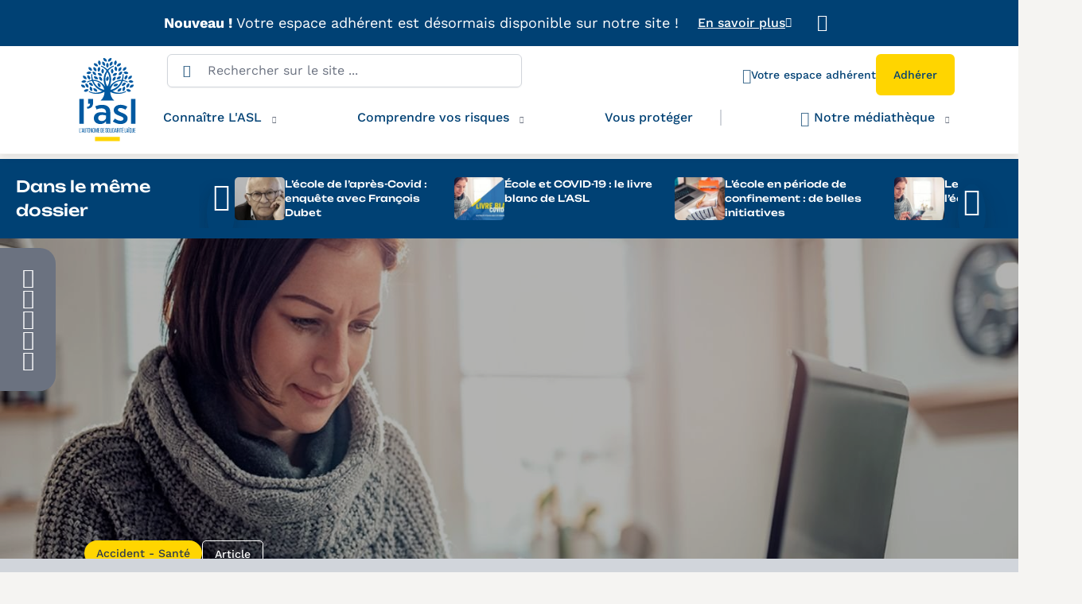

--- FILE ---
content_type: text/html; charset=UTF-8
request_url: https://www.autonome-solidarite.fr/articles/lenseignement-en-periode-de-confinement/
body_size: 12093
content:
<!doctype html>
<html lang="fr-FR"     
    data-theme-switcher-contrast="default" data-theme-switcher-motion="default" data-theme-switcher-font="default" 
    >

<head>
    <meta charset="utf-8">
    <meta http-equiv="x-ua-compatible" content="ie=edge">
    <meta name="viewport" content="width=device-width, initial-scale=1">
    <link rel="apple-touch-icon" sizes="180x180" href="https://www.autonome-solidarite.fr/app/themes/asl/dist/favicons/apple-touch-icon.png">
    <link rel="icon" type="image/png" sizes="32x32" href="https://www.autonome-solidarite.fr/app/themes/asl/dist/favicons/favicon-32x32.png">
    <link rel="icon" type="image/png" sizes="16x16" href="https://www.autonome-solidarite.fr/app/themes/asl/dist/favicons/favicon-16x16.png">
    <link rel="manifest" href="https://www.autonome-solidarite.fr/app/themes/asl/dist/favicons/site.webmanifest">
    <link rel="mask-icon" href="https://www.autonome-solidarite.fr/app/themes/asl/dist/favicons/safari-pinned-tab.svg" color="#005aa2">
    <meta name="msapplication-TileColor" content="#ffffff">
    <meta name="theme-color" content="#ffffff">
    <title>L’enseignement en période de confinement</title>

<meta name="robots" content="max-snippet:-1,max-image-preview:large,max-video-preview:-1" />
<meta name="description" content="Avec le confinement, les enseignants, les élèves et leur famille doivent s&rsquo;adapter à l&rsquo;école à distance. Comment gèrent&#x2d;ils la situation ?" />
<meta property="og:image" content="https://www.autonome-solidarite.fr/media/2020/03/Image-mise-en-avant_ASL_confinement.jpg" />
<meta property="og:image:width" content="1000" />
<meta property="og:image:height" content="560" />
<meta property="og:locale" content="fr_FR" />
<meta property="og:type" content="article" />
<meta property="og:title" content="L’enseignement en période de confinement" />
<meta property="og:description" content="Avec le confinement, les enseignants, les élèves et leur famille doivent s&rsquo;adapter à l&rsquo;école à distance. Comment gèrent&#x2d;ils la situation ?" />
<meta property="og:url" content="https://www.autonome-solidarite.fr/articles/lenseignement-en-periode-de-confinement/" />
<meta property="og:site_name" content="L&#039;Autonome de Solidarité Laïque" />
<meta property="og:updated_time" content="2025-10-16T21:18+00:00" />
<meta property="article:published_time" content="2020-03-27T08:29+00:00" />
<meta property="article:modified_time" content="2025-10-16T21:18+00:00" />
<meta name="twitter:card" content="summary_large_image" />
<meta name="twitter:title" content="L’enseignement en période de confinement" />
<meta name="twitter:description" content="Avec le confinement, les enseignants, les élèves et leur famille doivent s&rsquo;adapter à l&rsquo;école à distance. Comment gèrent&#x2d;ils la situation ?" />
<meta name="twitter:image" content="https://www.autonome-solidarite.fr/media/2020/03/Image-mise-en-avant_ASL_confinement.jpg" />
<link rel="canonical" href="https://www.autonome-solidarite.fr/articles/lenseignement-en-periode-de-confinement/" />
<script type="application/ld+json">{"@context":"https://schema.org","@type":"BreadcrumbList","itemListElement":[{"@type":"ListItem","position":1,"item":{"@id":"https://www.autonome-solidarite.fr/","name":"L&rsquo;Autonome de Solidarit\u00e9 La\u00efque &#x2d; Accueil"}},{"@type":"ListItem","position":2,"item":{"@id":"/thematique/accident-sante/","name":"Accident &#8211; Sant\u00e9"}},{"@type":"ListItem","position":3,"item":{"@id":"https://www.autonome-solidarite.fr/articles/lenseignement-en-periode-de-confinement/","name":"L\u2019enseignement en p\u00e9riode de confinement"}}]}</script>

<link rel='dns-prefetch' href='//cdnjs.cloudflare.com' />
        <script src="https://assets.poool.fr/access.min.js"></script>

                    <script src="https://assets.poool.fr/audit.min.js"></script>
        
                    <script src="https://assets.poool.fr/engage.min.js"></script>
            <link rel="stylesheet" href="/app/modules/3d-flipbook-dflip-lite/assets/css/dflip.min.css"><link rel="stylesheet" href="/app/themes/asl/dist/styles/main-20251124113109.css"><link rel="stylesheet" href="/app/modules/mailin/css/mailin-front.css"><script src="https://cdnjs.cloudflare.com/ajax/libs/jquery/3.6.3/jquery.min.js"></script><script id="sib-front-js-js-extra">
var sibErrMsg = {"invalidMail":"Veuillez entrer une adresse e-mail valide.","requiredField":"Veuillez compl\u00e9ter les champs obligatoires.","invalidDateFormat":"Veuillez entrer une date valide.","invalidSMSFormat":"Veuillez entrer une num\u00e9ro de t\u00e9l\u00e9phone valide."};
var ajax_sib_front_object = {"ajax_url":"https:\/\/www.autonome-solidarite.fr\/ajax.php","ajax_nonce":"a9aaecac2e","flag_url":"https:\/\/www.autonome-solidarite.fr\/app\/modules\/mailin\/img\/flags\/"};
</script>
<script src="/app/modules/mailin/js/mailin-front.js"></script>        <style>
            [data-poool] {
                opacity: 0;
                transition: opacity 0.3s ease-in-out;
            }

            .poool-ready [data-poool] {
                opacity: 1;
            }
        </style>
    <script type="text/javascript" src="https://cdn.brevo.com/js/sdk-loader.js" async></script>
<script type="text/javascript">
  window.Brevo = window.Brevo || [];
  window.Brevo.push(['init', {"client_key":"fwvc2y7tty3ieprcpl3ylyto","email_id":null,"push":{"customDomain":"https:\/\/www.autonome-solidarite.fr\/app\/modules\/mailin\/"},"service_worker_url":"sw.js?key=${key}","frame_url":"brevo-frame.html"}]);
</script><link rel="icon" href="https://www.autonome-solidarite.fr/app/themes/asl/dist/favicons/favicon.ico" sizes="32x32">
<link rel="icon" href="https://www.autonome-solidarite.fr/app/themes/asl/dist/favicons/favicon.ico" sizes="192x192">
<link rel="apple-touch-icon" href="https://www.autonome-solidarite.fr/app/themes/asl/dist/favicons/favicon.ico">
<meta name="msapplication-TileImage" content="https://www.autonome-solidarite.fr/app/themes/asl/dist/favicons/favicon.ico">

        <!-- Matomo Tag Manager -->
    <script>
        var _mtm = window._mtm = window._mtm || [];
        _mtm.push({'mtm.startTime': (new Date().getTime()), 'event': 'mtm.Start'});
        (function() {
            var d=document, g=d.createElement('script'), s=d.getElementsByTagName('script')[0];
            g.async=true; g.src='https://stats.autonome-solidarite.fr/js/container_w3mvg7Y4.js'; s.parentNode.insertBefore(g,s);
        })();
    </script>
    <!-- End Matomo Tag Manager -->
    </head>

<body class="asl-news-template-default single single-asl-news postid-4910">
    <a href="#main" class="skip-link">Aller au contenu principal</a>

    <header class="topbar">
    <section id="alert-bandeau" class="alert-banner bg--primary-base"> 
    <div class="container container--xsmall">
        <div class="alert-banner__content">
            <div class="alert-banner__text">
                
                <span class="margin-right--4">
                    <span class="bold">Nouveau !</span>
                    Votre espace adhérent est désormais disponible sur notre site !                </span>

                                    <div class="alert-banner__group-link box__cta">
                        <a href="https://www.autonome-solidarite.fr/verifier-votre-adhesion/" class="alert-banner__link">En savoir plus</a>                        <span class="icon icon-arrow-line icon-arrow-line--right" aria-hidden="true"></span>
                    </div>
                            </div>

            <button id="close-alert-btn" class="alert_close_btn">
                <span class="icon icon-cross"></span>
            </button>
        </div>
    </div>
</section>

    <div class="container">
        <div class="topbar__inner">
            <a class="topbar-top__logo" href="https://www.autonome-solidarite.fr" title="Page d'accueil ASL">
                <img class="topbar-top__logo-img hidden--down-small" src="https://www.autonome-solidarite.fr/app/themes/asl/dist/images/logo.svg" alt="ASL logo" width="110" height="110">
                <img class="topbar-top__logo-img hidden--up-medium" src="https://www.autonome-solidarite.fr/app/themes/asl/dist/images/logo.svg" alt="ASL logo" width="79" height="79">
            </a>
            <div class="topbar-nav-wrap">
                <div class="topbar-top hidden--up-medium">
                    <div class="container">
                        <div>
                            <button class="topbar-top__hamburger hidden--up-medium" id="hamburger">
                                <span class="icon icon-menu icon--is-close" aria-hidden="true"></span>
                                <span class="icon icon-cross icon--is-open" aria-hidden="true"></span>
                            </button>
                            <button class="topbar-top__search" title="Ouvrir la barre de recherche">
                                <span class="icon icon-search" aria-hidden="true"></span>
                            </button>
                        </div>

                        
                                                    <div class="topbar-top__account-mobile hidden--up-medium">
                                <a
                                    href="https://www.autonome-solidarite.fr/verifier-votre-adhesion/"
                                    class="cta-topbar-account"
                                    target="">
                                    <span class="icon icon-user" aria-hidden="true"></span>

                                    <span class="visuallyhidden">
                                        Votre espace adhérent                                    </span>
                                </a>
                            </div>
                                            </div>
                </div>
                <div class="topbar-menus">
                    <div class="topbar-search__group">
                        <button class="topbar-search__btn hidden--down-small" title="Ouvrir la barre de recherche">
                            <span class="icon icon-search" aria-hidden="true"></span>
                        </button>
                        <form class="form_search" role="search" method="get" action="https://www.autonome-solidarite.fr">
                            <input type="search" class="topbar-search__input" name="s" id="s" placeholder="Rechercher sur le site ..." value="">
                            <button type="submit" class="topbar-search__btn" title="Lancer la recherche"><span class="icon icon-search" aria-hidden="true"></span></button>
                        </form>
                    </div>

                    <div class="topbar-top__right topbar-top__right_desktop">
                        <nav class="topbar-top__menu">
                            <ul class="topbar-top-menu">
                                
                                                                <li class="topbar-top-menu__item">
                                    <a
                                        href="https://www.autonome-solidarite.fr/verifier-votre-adhesion/"
                                        class="topbar-top-menu__link topbar-top-menu__link--member"
                                        target="">
                                        <span class="icon icon-user-2" aria-hidden="true"></span>
                                        <span class="topbar-top-menu__link-text">Votre espace adhérent</span>
                                    </a>
                                </li>
                                

                                                                    <li class="topbar-top-menu__item">
                                        <a
                                            href="https://www.autonome-solidarite.fr/rejoignez-lasl/"
                                            target="_blank"
                                            class="cta cta--secondary cta--small topbar-top-menu__cta">
                                            Adhérer                                        </a>
                                    </li>
                                                            </ul>
                        </nav>
                    </div>

                    
<nav id="menu-main-header-nav" class="topbar-nav" aria-label="Menu principal">
    <div class="topbar-nav__content" data-nav-list="">
        <a class="topbar-nav__logo hidden--down-small" href="/" title="Accueil ASL">
            <img class="topbar-nav__logo-img" src="https://www.autonome-solidarite.fr/app/themes/asl/dist/images/logo.svg" alt="ASL logo" width="80" height="50">
        </a>

        <ul aria-label="Menu principal" role="menubar" class="topbar-nav__list">  
                <li class="menu-item menu-item-type-custom menu-item-object-custom menu-item-698 topbar-nav__item menu-item-has-children">
            <div class="topbar-nav__link_wrapper">
                                <button class="icon icon-arrow-left topbar-nav__link_before"></button>
                            
                <a href="https://www.autonome-solidarite.fr/nous-decouvrir/" class="topbar-nav__link menu-item-title-list">
                    
                    Connaître L'ASL                </a>

                                <button class="icon icon-chevron-bottom topbar-nav__link_after"></button>
                            </div>

                        <ul class="sub-menu mega-menu sub-menu--sm">
            <li class="menu-item menu-item-has-children grid__col--4">
        
    <ul class="sub-sub-menu">
                <li class="menu-item menu-item--max-width">
            <a href="https://www.autonome-solidarite.fr/nous-decouvrir/" class="menu-item-title-list">
                Nous découvrir            </a>
        </li>
                <li class="menu-item menu-item--max-width">
            <a href="https://www.autonome-solidarite.fr/notre-histoire/" class="menu-item-title-list">
                Notre histoire            </a>
        </li>
                <li class="menu-item menu-item--max-width">
            <a href="https://www.autonome-solidarite.fr/notre-gouvernance/" class="menu-item-title-list">
                Notre gouvernance            </a>
        </li>
                <li class="menu-item menu-item--max-width">
            <a href="https://www.autonome-solidarite.fr/nos-conventions-avec-les-ministeres/" class="menu-item-title-list">
                Nos conventions            </a>
        </li>
                <li class="menu-item menu-item--max-width">
            <a href="/delegation" class="menu-item-title-list">
                Nos délégations            </a>
        </li>
                <li class="menu-item menu-item--max-width">
            <a href="https://www.autonome-solidarite.fr/nos-partenaires/" class="menu-item-title-list">
                Nos partenaires            </a>
        </li>
                <li class="menu-item menu-item--max-width">
            <a href="https://www.autonome-solidarite.fr/actualites/" class="menu-item-title-list">
                Nos actualités            </a>
        </li>
                <li class="menu-item menu-item--max-width">
            <a href="https://www.autonome-solidarite.fr/espace-presse/" class="menu-item-title-list">
                Espace presse            </a>
        </li>
                <li class="menu-item menu-item--max-width">
            <a href="https://www.autonome-solidarite.fr/nous-contacter/" class="menu-item-title-list">
                Nous contacter            </a>
        </li>
            </ul>
</li><li class="menu-item menu-item-has-children grid__col--3 hidden--down-small box--mega-menu">
    <div class="card-article card-article--link-arrow box--flex-min-h">
        <div class="card-article__image" >
                            <img width="223" height="128" src="/media/2024/10/e71be396fac6df2ba1208b04df44c547.png" class="image img-fluid" alt="Découvrir l&#039;histoire de L&#039;ASL" decoding="async" srcset="/media/2024/10/e71be396fac6df2ba1208b04df44c547.png 3098w, /media/2024/10/e71be396fac6df2ba1208b04df44c547-300x172.png 300w, /media/2024/10/e71be396fac6df2ba1208b04df44c547-1024x588.png 1024w, /media/2024/10/e71be396fac6df2ba1208b04df44c547-768x441.png 768w, /media/2024/10/e71be396fac6df2ba1208b04df44c547-1536x883.png 1536w, /media/2024/10/e71be396fac6df2ba1208b04df44c547-2048x1177.png 2048w" sizes="(max-width: 223px) 100vw, 223px" />            
            <p class="card-article__tag"></p>
        </div>

        <div class="card-article__content">
            <p class="card-article__title">
                Découvrir l'histoire de L'ASL                <span class="icon icon-arrow-line icon-arrow-line--right" aria-hidden="true"></span>
            </p>
        </div>

        <a
            href="https://www.autonome-solidarite.fr/notre-histoire/"
            target="_blank"  title=""
            class="card-article__link"
        ></a>
    </div>
</li>

<li class="menu-item menu-item-has-children grid__col--3 hidden--down-small box--mega-menu">
    <a
        target="_blank"
        href="https://www.autonome-solidarite.fr/delegation/"
        class="box box--primary box--small box--flex box--flex-min-h"
    >
         
        <span class="box__ttl">
            Vous êtes adhérent.e et souhaitez être accompagné.e ou </br>conseillé.e ?        </span>
        
        <span class="box__cta">
            <span class="box__cta-text">
                Contacter votre délégation            </span>

            <span class="icon icon-arrow-line icon-arrow-line--right" aria-hidden="true"></span>
        </span>
    </a>
</li>            </ul>
                    </li>
                <li class="menu-item menu-item-type-custom menu-item-object-custom menu-item-2177 topbar-nav__item menu-item-has-children">
            <div class="topbar-nav__link_wrapper">
                                <button class="icon icon-arrow-left topbar-nav__link_before"></button>
                            
                <a href="/" class="topbar-nav__link menu-item-title-list">
                    
                    Comprendre vos risques                </a>

                                <button class="icon icon-chevron-bottom topbar-nav__link_after"></button>
                            </div>

                        <ul class="sub-menu mega-menu">
            <li class="menu-item menu-item-has-children grid__col--4">
        <span class="menu-item-title-list">
        Vous êtes personnel d'éducation dans un établissement public ou privé    </span>
        
    <ul class="sub-sub-menu">
                <li class="menu-item menu-item--max-width">
            <a href="https://www.autonome-solidarite.fr/professeur-des-ecoles-les-risques-de-votre-metier/" class="menu-item-title-list">
                Professeur des écoles            </a>
        </li>
                <li class="menu-item menu-item--max-width">
            <a href="https://www.autonome-solidarite.fr/directeur-decole-comprendre-les-risques-de-votre-metier/" class="menu-item-title-list">
                Directeur d’école            </a>
        </li>
                <li class="menu-item menu-item--max-width">
            <a href="https://www.autonome-solidarite.fr/atsem-comprendre-les-risques-de-votre-metier/" class="menu-item-title-list">
                ATSEM            </a>
        </li>
                <li class="menu-item menu-item--max-width">
            <a href="https://www.autonome-solidarite.fr/aesh-comprendre-les-risques-de-votre-metier/" class="menu-item-title-list">
                AESH            </a>
        </li>
                <li class="menu-item menu-item--max-width">
            <a href="https://www.autonome-solidarite.fr/professeur-du-secondaire-comprendre-les-risques-de-votre-metier/" class="menu-item-title-list">
                Professeur du secondaire            </a>
        </li>
                <li class="menu-item menu-item--max-width">
            <a href="https://www.autonome-solidarite.fr/personnel-de-direction-comprendre-les-risques-de-votre-metier/" class="menu-item-title-list">
                Personnels de direction            </a>
        </li>
                <li class="menu-item menu-item--max-width">
            <a href="https://www.autonome-solidarite.fr/cadres-de-leducation-nationale-les-risques-de-votre-metier/" class="menu-item-title-list">
                Cadres de l'Éducation nationale            </a>
        </li>
                <li class="menu-item menu-item--max-width">
            <a href="https://www.autonome-solidarite.fr/personnels-de-vie-scolaire-comprendre-les-risques-de-vos-metiers/" class="menu-item-title-list">
                Personnels de vie scolaire            </a>
        </li>
            </ul>
</li><li class="menu-item menu-item-has-children grid__col--4">
        <span class="menu-item-title-list">
        Vous êtes professionnel dans les métiers de l'éducation    </span>
    
    <ul class="sub-sub-menu">
                <li class="menu-item menu-item--max-width">
            <a href="https://www.autonome-solidarite.fr/personnels-de-la-petite-enfance-comprendre-les-risques-de-vos-metiers/" class="menu-item-title-list" target="">
                Petite enfance            </a>
        </li>
                <li class="menu-item menu-item--max-width">
            <a href="https://www.autonome-solidarite.fr/personnels-medico-social-comprendre-les-risques-de-vos-metiers/" class="menu-item-title-list" target="">
                Médico-social            </a>
        </li>
                <li class="menu-item menu-item--max-width">
            <a href="https://www.autonome-solidarite.fr/educateur-sportif-comprendre-les-risques-de-votre-metier/" class="menu-item-title-list" target="">
                Sport            </a>
        </li>
                <li class="menu-item menu-item--max-width">
            <a href="https://www.autonome-solidarite.fr/educateurs-de-la-pjj-et-de-lase-les-risques-de-votre-metier/" class="menu-item-title-list" target="">
                Éducateurs de la PJJ et de l'ASE            </a>
        </li>
                <li class="menu-item menu-item--max-width">
            <a href="https://www.autonome-solidarite.fr/agents-salaries-et-benevoles-du-secteur-culturel-les-risques-de-vos-metiers/" class="menu-item-title-list" target="">
                Agents et salariés du secteur <br>culturel            </a>
        </li>
            </ul>
</li><li class="menu-item menu-item-has-children grid__col--4 hidden--down-small">
    <a 
        href="https://www.autonome-solidarite.fr/rejoignez-lasl/"
        class="box box--secondary box--small box--flex box--min-height"
        target="_blank"    
    >
        <span class="box__ttl">
            Vous êtes confronté.e à une difficulté dans l’exercice de votre profession et souhaitez devenir adhérent·e ?        </span>

        <span class="box__cta">
            <span class="box__cta-text">
                En savoir plus sur l'adhésion            </span>

            <span class="icon icon-arrow-line icon-arrow-line--right" aria-hidden="true"></span>
        </span>
    </a>
</li>            </ul>
                    </li>
                <li class="menu-item menu-item-type-custom menu-item-object-custom menu-item-1986 topbar-nav__item topbar-nav__item menu-item--has-separator">
            <div class="topbar-nav__link_wrapper">
                            
                <a href="https://www.autonome-solidarite.fr/vous-proteger/" class="topbar-nav__link menu-item-title-list">
                    
                    Vous protéger                </a>

                            </div>

                    </li>
                <li class="menu-item menu-item-type-custom menu-item-object-custom menu-item-2005 topbar-nav__item menu-item-has-children">
            <div class="topbar-nav__link_wrapper">
                                <button class="icon icon-arrow-left topbar-nav__link_before"></button>
                            
                <a href="https://www.autonome-solidarite.fr/notre-mediatheque/" class="topbar-nav__link menu-item-title-list">
                                            <span class="icon icon-clipboard-document margin-right--1"></span>
                    
                    Notre médiathèque                </a>

                                <button class="icon icon-chevron-bottom topbar-nav__link_after"></button>
                            </div>

                        <ul class="sub-menu mega-menu">
            <li class="menu-item menu-item-has-children grid__col--4">
        
    <ul class="sub-sub-menu">
                <li class="menu-item menu-item--max-width">
            <a href="/thematique/accident-sante/" class="menu-item-title-list">
                Accident - Santé            </a>
        </li>
                <li class="menu-item menu-item--max-width">
            <a href="/thematique/agressions/" class="menu-item-title-list">
                Agressions            </a>
        </li>
                <li class="menu-item menu-item--max-width">
            <a href="/thematique/direction-etablissement/" class="menu-item-title-list">
                Direction de l'établissement            </a>
        </li>
                <li class="menu-item menu-item--max-width">
            <a href="/thematique/discriminations/" class="menu-item-title-list">
                Discriminations            </a>
        </li>
                <li class="menu-item menu-item--max-width">
            <a href="/thematique/droits-et-obligations/" class="menu-item-title-list">
                Droits et obligations            </a>
        </li>
                <li class="menu-item menu-item--max-width">
            <a href="/thematique/harcelement/" class="menu-item-title-list">
                Harcèlement            </a>
        </li>
                <li class="menu-item menu-item--max-width">
            <a href="/thematique/inclusion/" class="menu-item-title-list">
                Inclusion            </a>
        </li>
            </ul>
</li><li class="menu-item menu-item-has-children grid__col--4">
    
    <ul class="sub-sub-menu">
                <li class="menu-item menu-item--max-width">
            <a href="/thematique/laicite/" class="menu-item-title-list" target="">
                Laïcité            </a>
        </li>
                <li class="menu-item menu-item--max-width">
            <a href="/thematique/parents/" class="menu-item-title-list" target="">
                Parents            </a>
        </li>
                <li class="menu-item menu-item--max-width">
            <a href="/thematique/protection-de-lenfance/" class="menu-item-title-list" target="">
                Protection de l'enfance            </a>
        </li>
                <li class="menu-item menu-item--max-width">
            <a href="/thematique/risques-numeriques/" class="menu-item-title-list" target="">
                Risques numériques            </a>
        </li>
                <li class="menu-item menu-item--max-width">
            <a href="/thematique/securite/" class="menu-item-title-list" target="">
                Sécurité            </a>
        </li>
                <li class="menu-item menu-item--max-width">
            <a href="/thematique/surveillance/" class="menu-item-title-list" target="">
                Surveillance            </a>
        </li>
                <li class="menu-item menu-item--max-width">
            <a href="/thematique/vie-etablissement/" class="menu-item-title-list" target="">
                Vie de l'établissement            </a>
        </li>
            </ul>
</li><li class="menu-item menu-item-has-children grid__col--4 hidden--down-small">
    <span class="menu-item-title-list">
        Contenu à la une    </span>

    <ul class="sub-sub-menu">
        <li class="menu-item">
            <div class="card-article card-article--no-min-height">
                <div class="card-article__image">
                    <img width="315" height="200" src="/media/2025/10/Image-mise-en-avant_ASL_barometre_-315x200.jpg" class="attachment-asl-header-news-image size-asl-header-news-image wp-post-image" alt="" decoding="async" fetchpriority="high">                </div>

                <div class="card-article__content">
                    <ul class="tags tags--space-between tags--nowrap">
                    
                                                <li class="tags__item tags__item--relative">
                            <a href="https://www.autonome-solidarite.fr/notre-mediatheque/" data-href="article" class="tags__link tags__link--outline">
                                Article                            </a>

                            
                                                    </li>
                                        </ul>
                    <p class="card-article__title">
                        Baromètre du climat scolaire 2024-2025 :  l’École à l’épreuve de la violence ordinaire                    </p>
                </div>
                <a href="https://www.autonome-solidarite.fr/articles/barometre-du-climat-scolaire-2024-2025/" title="" class="card-article__link"></a>
            </div>
        </li>
    </ul>
</li>            </ul>
                    </li>
                </ul>
    </div>
</nav>                </div>
            </div>
        </div>
    </div>
</header>
    <main id="main" class="main" role="main">

            <div data-poool>
            <article>
            <header class="hero hero--page padding-bottom--0">
            <picture>
                                    <source media="(max-width: 530px)" srcset="/media/2020/03/Image_mobile_ASL_confinement.jpg">
                
                <img width="1440" height="694" src="/media/2020/03/Image_desktop_ASL_confinement.jpg" class="hero__illus" alt="" decoding="async" srcset="/media/2020/03/Image_desktop_ASL_confinement.jpg 1440w, /media/2020/03/Image_desktop_ASL_confinement-300x145.jpg 300w, /media/2020/03/Image_desktop_ASL_confinement-1024x494.jpg 1024w, /media/2020/03/Image_desktop_ASL_confinement-768x370.jpg 768w" sizes="(max-width: 1440px) 100vw, 1440px" />            </picture>

            <div class="hero__inner breadcrumb--white">
                <div class="container">
                    <nav aria-label="Fil d'ariane" id="header-breadcrumb"><ul class="breadcrumb-list " aria-labelledby="header-breadcrumb"><li class="breadcrumb-list__item"><a data-href="" class="breadcrumb-element breadcrumb-element--link" href="https://www.autonome-solidarite.fr">Accueil</a><span aria-hidden="true" class="breadcrumb-element__separator"></span></li>
<li class="breadcrumb-list__item"><a data-href="" class="breadcrumb-element breadcrumb-element--link" href="https://www.autonome-solidarite.fr/notre-mediatheque/">Notre médiathèque</a><span aria-hidden="true" class="breadcrumb-element__separator"></span></li>
<li class="breadcrumb-list__item active" aria-current="page"><span class="breadcrumb-element breadcrumb-element--link breadcrumb-element--active">L’enseignement en période de confinement</span></li>
</ul></nav>                </div>

                <div class="container container--small margin-top--auto box--mt-negative">
                    <div class="flex flex--direction-column flex--align-items-start flex--gap-sm hero__wrap-title">
                        <ul class="tags tags--space-between margin-bottom--0">
                                                        <li class="tags__item">
                                <a href="/thematique/accident-sante/" class="tags__link">
                                    Accident - Santé                                </a>
                            </li>
                            
                                                        <li class="tags__item">
                                <a href="https://www.autonome-solidarite.fr/notre-mediatheque/" data-href="article" class="tags__link tags__link--outline tags__link--o-white">
                                    Article                                </a>
                            </li>
                                                    </ul>

                        <h1 class="hero__ttl">
                            L’enseignement en période de confinement                        </h1>

                        <ul class="article__additional-infos">
                            <li>
                            Mis à jour le 16/10/2025                            </li>

                            <li>
                                <span class="icon icon-clock"></span>
                                Temps de lecture : 3 min                            </li>
                        </ul>
                    </div>
                </div>
            </div>
        </header>
    
     
    <div class="container container--small article__description margin-top--8">
        <div class="header-chapo">
            <p><span class="intro">À la suite de la décision du Président de la République de fermer l’ensemble des établissements scolaires le 12 mars dernier, un certain nombre de mesures ont été prises pour assurer la continuité de l&rsquo;enseignement en période de confinement. Les enseignants ont dû s’adapter tant bien que mal à de nouveaux modes d’enseignement, sans pour autant y avoir été préparés en amont. Comment a été gérée cette période inédite dans la communauté éducative, par les élèves et leurs familles ?</span></p>
        </div>
    </div>
    
        <div class="container container--small article__description post__content margin-top--8 margin-bottom--8 article__description--link">
        <h2>L’adaptabilité des enseignants face à des conditions de travail particulières</h2>
<blockquote>
    <div class="blockquote-wrapper">
        <span class="blockquote-wrapper__span"></span>
        <p>“ Dans cette nouvelle configuration, ce qui a été demandé aux enseignants c’est de faire preuve d’adaptabilité afin d’assurer la continuité pédagogique avec leurs élèves. Toutefois, les enseignants doivent faire face à une situation inédite et exercer leur métier dans des circonstances totalement nouvelles sans y avoir été formés. ”</p>
    </div>
    
</blockquote>
<p>Dans cette nouvelle configuration, ce qui a été demandé aux enseignants c’est de faire preuve d’adaptabilité afin d’assurer la continuité pédagogique avec leurs élèves. Toutefois, <strong>les enseignants doivent faire face à une situation inédite et exercer leur métier dans des circonstances totalement nouvelles sans y avoir été formés</strong>. Ces derniers ont dû s’acclimater à de nouveaux outils de travail et parfois même s’équiper pour passer totalement au numérique afin de pouvoir réaliser des cours virtuels et de transmettre les devoirs par mail. Ces conditions sont loin d’être optimales pour les enseignants, qui désirent, avant tout, transmettre le savoir nécessaire à leurs élèves et les faire progresser d’autant plus que tous leurs élèves ne bénéficient pas des mêmes moyens. Là encore, les enseignants ont dû trouver des solutions, pour certains en se rendant par exemple au lycée pour faire des photocopies et envoyer les cours par courrier aux élèves qui ne disposaient pas d&rsquo;une connexion internet.</p>
<h2>Un investissement constant pour poursuivre le lien avec les élèves</h2>
<blockquote>
    <div class="blockquote-wrapper">
        <span class="blockquote-wrapper__span"></span>
        <p>“ La relation devenue virtuelle est modifiée et avec l'enseignement à distance, il n’est pas toujours évident de suivre chaque élève afin d’éviter qu’il ne décroche. ”</p>
    </div>
    
</blockquote>
<p>Au-delà de la poursuite de la continuité pédagogique, les enseignants doivent également s’assurer de maintenir un lien constant avec leurs élèves. <strong> La relation devenue virtuelle est modifiée et avec <a href="https://www.autonome-solidarite.fr/articles/tribune-l-evolution-de-lenseignement-numerique-doit-passer-par-un-cadre-de-protection/" target="_blank" rel="noopener noreferrer">l&rsquo;enseignement à distance</a>, il n’est pas toujours évident de suivre chaque élève afin d’éviter qu’il ne décroche</strong>. Pour remplir cet objectif, un investissement colossal est nécessaire de la part du corps enseignant et sa responsabilité est démultipliée : assurer la continuité pédagogique, maintenir le lien social avec les élèves, occuper quotidiennement les élèves en préparant en amont chaque cours à distance sur des formats non prévus habituellement&#8230; Pour certains, la responsabilité prend des formes différentes. Conscients des risques, de très nombreux enseignants se sont pourtant portés volontaires pour accueillir les enfants des personnels soignants au sein des établissements scolaires. Pendant cette période, les enseignants jouent un rôle éminemment clé, celui de veiller à la poursuite de l’apprentissage de leurs élèves et assurer ainsi une reprise dans les meilleures conditions possibles.</p>
<h2>Les difficultés de l&rsquo;enseignement en période de confinement pour les élèves et leur famille</h2>
<blockquote>
    <div class="blockquote-wrapper">
        <span class="blockquote-wrapper__span"></span>
        <p>“ Les parents se retrouvent dans l’obligation de consacrer davantage de temps à l’apprentissage scolaire de leurs enfants. Or, enseigner est un métier, et certains parents peuvent rencontrer de nombreuses difficultés.  ”</p>
    </div>
    
</blockquote>
<p>Si des efforts considérables sont demandés aux enseignants, les familles et les élèves ont également dû s’adapter à ce contexte particulier, ce qui parfois n’est pas toujours évident pour eux. Les parents se retrouvent dans l’obligation de consacrer davantage de temps à l’apprentissage scolaire de leurs enfants. Or, enseigner est un métier, et certains parents peuvent rencontrer de nombreuses difficultés. De plus, certains foyers ne sont pas suffisamment bien équipés pour accéder à un enseignement en ligne. Tous ces éléments creusent ainsi les écarts entre les élèves et risquent de renforcer les inégalités. Si l’enseignant surveille à distance l’évolution de chacun des élèves sous sa responsabilité, c’est seulement en partageant et en échangeant avec les familles que la rupture et le décrochage d’un élève pourra être évité.</p>
<p><strong>Face à cette situation, tous les personnels d’éducation peuvent compter sur le soutien de L’ASL, qui reste présente à leurs côtés pour les aider à trouver des réponses. À cet effet, L’ASL met à disposition des enseignants <a href="https://www.autonome-solidarite.fr/articles/covid-19">un espace « ressources »</a> auquel ils peuvent se référer pour trouver des informations utiles dans le cadre de la crise sanitaire COVID-19</strong>.</p>
    </div>
    </article>        </div>
        <div id="poool-widget" class="container container--small"></div>
    

<div class="articles-nav articles-nav--sticky" data-block-nav-slider>
    <a href="https://www.autonome-solidarite.fr/articles/covid-19/" class="articles-nav__main-ttl">
        Dans le même <br class="hidden--down-medium">dossier    </a>

    <div class="articles-folder-wrapper" tabindex="0">
        <div class="articles-folder__prev " data-slider-nav-prev></div>
        
        <div class="articles-folder__items">
            <div class="articles-folder" data-slider-nav-list>
                                <div class="articles-folder__item" data-slider-nav-item>
                    <div class="articles-nav__item">
                        <a class="articles-nav__link" href="https://www.autonome-solidarite.fr/articles/entretien-avec-francois-dubet/">
                            <img width="150" height="150" src="/media/2020/10/Image_desktop_ASL_Francois-Dubet-150x150.jpg" class="articles-nav__illus" alt="" decoding="async" srcset="/media/2020/10/Image_desktop_ASL_Francois-Dubet-150x150.jpg 150w, /media/2020/10/Image_desktop_ASL_Francois-Dubet-528x532.jpg 528w, /media/2020/10/Image_desktop_ASL_Francois-Dubet-348x348.jpg 348w, /media/2020/10/Image_desktop_ASL_Francois-Dubet-180x180.jpg 180w, /media/2020/10/Image_desktop_ASL_Francois-Dubet-80x80.jpg 80w, /media/2020/10/Image_desktop_ASL_Francois-Dubet-492x492.jpg 492w, /media/2020/10/Image_desktop_ASL_Francois-Dubet-594x594.jpg 594w" sizes="(max-width: 150px) 100vw, 150px" />
                            <p class="articles-nav__ttl">
                                L’école de l’après-Covid : enquête avec François Dubet                            </p>
                        </a>
                    </div>
                </div>
                                <div class="articles-folder__item" data-slider-nav-item>
                    <div class="articles-nav__item">
                        <a class="articles-nav__link" href="https://www.autonome-solidarite.fr/articles/livre-blanc-ecole-et-covid-19/">
                            <img width="150" height="150" src="/media/2020/11/Image_desktop_ASL_livre-blanc-covid-150x150.jpg" class="articles-nav__illus" alt="" decoding="async" srcset="/media/2020/11/Image_desktop_ASL_livre-blanc-covid-150x150.jpg 150w, /media/2020/11/Image_desktop_ASL_livre-blanc-covid-528x532.jpg 528w, /media/2020/11/Image_desktop_ASL_livre-blanc-covid-348x348.jpg 348w, /media/2020/11/Image_desktop_ASL_livre-blanc-covid-180x180.jpg 180w, /media/2020/11/Image_desktop_ASL_livre-blanc-covid-80x80.jpg 80w, /media/2020/11/Image_desktop_ASL_livre-blanc-covid-492x492.jpg 492w, /media/2020/11/Image_desktop_ASL_livre-blanc-covid-594x594.jpg 594w" sizes="(max-width: 150px) 100vw, 150px" />
                            <p class="articles-nav__ttl">
                                École et COVID-19 : le livre blanc de L’ASL                            </p>
                        </a>
                    </div>
                </div>
                                <div class="articles-folder__item" data-slider-nav-item>
                    <div class="articles-nav__item">
                        <a class="articles-nav__link" href="https://www.autonome-solidarite.fr/articles/de-belles-initiatives-dans-le-1er-degre/">
                            <img width="150" height="150" src="/media/2020/03/Image_desktop_ASL_ecole_confinement-150x150.jpg" class="articles-nav__illus" alt="" decoding="async" srcset="/media/2020/03/Image_desktop_ASL_ecole_confinement-150x150.jpg 150w, /media/2020/03/Image_desktop_ASL_ecole_confinement-528x532.jpg 528w, /media/2020/03/Image_desktop_ASL_ecole_confinement-348x348.jpg 348w, /media/2020/03/Image_desktop_ASL_ecole_confinement-180x180.jpg 180w, /media/2020/03/Image_desktop_ASL_ecole_confinement-80x80.jpg 80w, /media/2020/03/Image_desktop_ASL_ecole_confinement-492x492.jpg 492w, /media/2020/03/Image_desktop_ASL_ecole_confinement-594x594.jpg 594w" sizes="(max-width: 150px) 100vw, 150px" />
                            <p class="articles-nav__ttl">
                                L’école en période de confinement : de belles initiatives                            </p>
                        </a>
                    </div>
                </div>
                                <div class="articles-folder__item" data-slider-nav-item>
                    <div class="articles-nav__item">
                        <a class="articles-nav__link" href="https://www.autonome-solidarite.fr/articles/les-enseignements-de-l-ecole-numerique/">
                            <img width="150" height="150" src="/media/2021/04/Image_desktop_ASL_ecole_numerique_covid-150x150.jpg" class="articles-nav__illus" alt="" decoding="async" srcset="/media/2021/04/Image_desktop_ASL_ecole_numerique_covid-150x150.jpg 150w, /media/2021/04/Image_desktop_ASL_ecole_numerique_covid-528x532.jpg 528w, /media/2021/04/Image_desktop_ASL_ecole_numerique_covid-348x348.jpg 348w, /media/2021/04/Image_desktop_ASL_ecole_numerique_covid-180x180.jpg 180w, /media/2021/04/Image_desktop_ASL_ecole_numerique_covid-80x80.jpg 80w, /media/2021/04/Image_desktop_ASL_ecole_numerique_covid-492x492.jpg 492w, /media/2021/04/Image_desktop_ASL_ecole_numerique_covid-594x594.jpg 594w" sizes="(max-width: 150px) 100vw, 150px" />
                            <p class="articles-nav__ttl">
                                Les enseignements de l’école numérique                            </p>
                        </a>
                    </div>
                </div>
                                <div class="articles-folder__item" data-slider-nav-item>
                    <div class="articles-nav__item">
                        <a class="articles-nav__link" href="https://www.autonome-solidarite.fr/articles/les-risques-du-metier-dans-lenseignement-professionnel/">
                            <img width="150" height="150" src="/media/2021/10/chat-live-150x150.jpg" class="articles-nav__illus" alt="" decoding="async" srcset="/media/2021/10/chat-live-150x150.jpg 150w, /media/2021/10/chat-live-528x532.jpg 528w, /media/2021/10/chat-live-348x348.jpg 348w, /media/2021/10/chat-live-180x180.jpg 180w, /media/2021/10/chat-live-80x80.jpg 80w, /media/2021/10/chat-live-492x492.jpg 492w, /media/2021/10/chat-live-594x594.jpg 594w" sizes="(max-width: 150px) 100vw, 150px" />
                            <p class="articles-nav__ttl">
                                Les risques du métier dans l’enseignement professionnel                            </p>
                        </a>
                    </div>
                </div>
                            </div>
        </div>

        <div class="articles-folder__next " data-slider-nav-next></div> 
    </div>
</div><div class="sidenav">
    <ul class="sidenav-list">
                        <li class="sidenav__item">
                    <a href="https://www.linkedin.com/sharing/share-offsite/?url=https%3A%2F%2Fwww.autonome-solidarite.fr%2Farticles%2Flenseignement-en-periode-de-confinement%2F" class="sidenav__link" target="_blank">
                        <span class="icon icon-linkedin"></span>
                    </a>
                </li>
                        <li class="sidenav__item">
                    <a href="https://www.instagram.com/?url=https%3A%2F%2Fwww.autonome-solidarite.fr%2Farticles%2Flenseignement-en-periode-de-confinement%2F" class="sidenav__link" target="_blank">
                        <span class="icon icon-instagram"></span>
                    </a>
                </li>
                        <li class="sidenav__item">
                    <a href="https://www.facebook.com/sharer.php?u=https%3A%2F%2Fwww.autonome-solidarite.fr%2Farticles%2Flenseignement-en-periode-de-confinement%2F" class="sidenav__link" target="_blank">
                        <span class="icon icon-facebook"></span>
                    </a>
                </li>
        
        <li class="sidenav__item bookmark-container">
                <span class="sidenav__link bookmark-toggle" title="Enregistrer" data-post-id="4910" data-action="add" data-nonce="1142554741">
                    <span class="icon icon-bookmark-2"></span>
                </span>
            </li>
        <li data-social-network-copy="https://www.autonome-solidarite.fr/articles/lenseignement-en-periode-de-confinement/" class="sidenav__item">
            <a class="sidenav__link">
                <span class="icon icon-chain"></span>
            </a>
        </li>
    </ul>
</div><div class="progress-bar">
    <span class="progress-bar__fill"></span>
</div></main>

<footer>
    <div class="footer-top">
        <div class="container">
            <div class="grid--12 grid--has-gutter-2x">
                <div class="grid__col--medium-12 grid__col--5">
                    <div class="newsletter">
                        <span class="margin-bottom--2 d-block medium">
                            Recevoir les actualités de L’ASL                        </span>

                                                <div class="grid--12 grid--has-gutter-2x flex--align-items-center">
                            <div class="grid__col--4">
                                <a 
                                    href="https://www.autonome-solidarite.fr/nous-contacter/"
                                    target=""
                                    class="cta cta--tertiary cta--small w-max-content margin-bottom--2 newsletter"
                                >
                                    S'inscrire aux actualités                                </a>
                            </div>
                        </div>
                        
                        <p class="newsletter__legal">
                            En vous inscrivant, vous acceptez de recevoir notre newsletter d’informations. Pour plus de détails sur le traitement de vos données par L’ASL, vous pouvez consulter notre <a href="https://www.autonome-solidarite.fr/politique-de-confidentialite/" class="link">Politique de Confidentialité</a>.                        </p>
                    </div>
                </div>

                <div class="grid__col--medium-12 grid__col--4">
    <div class="social-links">
        <p class="social-links__ttl">Suivez-nous sur</p>
        <ul class="social-links__list">
                        <li class="solial-links__item">
                <a href="https://www.facebook.com/LAutonomedeSolidariteLaique/?locale=fr_FR" class="social-links__link">
                    <span class="icon icon-facebook" aria-hidden="true"></span>
                    <span class="visuallyhidden">facebook</span>
                </a>
            </li>
                        <li class="solial-links__item">
                <a href="https://www.instagram.com/lautonomedesolidaritelaique/" class="social-links__link">
                    <span class="icon icon-instagram" aria-hidden="true"></span>
                    <span class="visuallyhidden">instagram</span>
                </a>
            </li>
                        <li class="solial-links__item">
                <a href="https://www.linkedin.com/company/lautonomedesolidaritelaique" class="social-links__link">
                    <span class="icon icon-linkedin" aria-hidden="true"></span>
                    <span class="visuallyhidden">linkedin</span>
                </a>
            </li>
                        <li class="solial-links__item">
                <a href="https://www.youtube.com/@autonomesolidarite" class="social-links__link">
                    <span class="icon icon-youtube" aria-hidden="true"></span>
                    <span class="visuallyhidden">youtube</span>
                </a>
            </li>
                    </ul>
    </div>
</div>
                                <div class="grid__col--medium-12 grid__col--3">
                    <p class="margin-bottom--2 medium">
                        Nos délégations                    </p>

                    <a 
                        href="https://www.autonome-solidarite.fr/delegation/"
                        class="cta cta--tertiary cta--small"
                        target=""
                    >
                        Trouver votre délégation                    </a>
                </div>
                            </div>
        </div>
    </div>
    
    <div class="container no-padding-mob">
    <div class="footer no-padding-mob">
        <div class="footer-nav-wrapper">
            <ul class="footer-nav footer-nav--top">
        <li class="footer-nav__item">
        <a href="https://www.autonome-solidarite.fr/nous-decouvrir/" class="footer-nav__link">Découvrir L'ASL</a>
    </li>
        <li class="footer-nav__item">
        <a href="https://www.autonome-solidarite.fr/vous-proteger/" class="footer-nav__link">Vous protéger</a>
    </li>
        <li class="footer-nav__item">
        <a href="https://www.autonome-solidarite.fr/espace-presse/" class="footer-nav__link">Espace presse</a>
    </li>
        <li class="footer-nav__item">
        <a href="https://www.autonome-solidarite.fr/nous-contacter/" class="footer-nav__link">Contact</a>
    </li>
        <li class="footer-nav__item">
        <a href="https://www.autonome-solidarite.fr/plan-du-site/" class="footer-nav__link">Plan du site</a>
    </li>
    </ul>
            <ul class="footer-nav footer-nav--bottom">
        <li class="footer-nav__item">
        <a href="https://www.autonome-solidarite.fr/mentions-legales/" class="footer-nav__link">Mentions légales</a>
    </li>
        <li class="footer-nav__item">
        <a href="https://www.autonome-solidarite.fr/politique-de-confidentialite/" class="footer-nav__link">Notre politique de confidentialité</a>
    </li>
        <li class="footer-nav__item">
        <a href="https://www.autonome-solidarite.fr/conditions-generales/" class="footer-nav__link">Conditions générales</a>
    </li>
    </ul>        </div>

        <p class="footer-legal">
            © L’Autonome de Solidarité Laïque, 2025. <br class="hidden--up-medium"> © Tous droits réservés.        </p>
    </div>
</div><div id="block-videos-player">
    <button title="Fermer la vidéo">
        <span class="icon icon-cross" aria-hidden="true"></span>
    </button>

    <iframe 
        src="about:blank"
        frameborder="0"
        allow="autoplay"
        allowfullscreen
    ></iframe>
</div>
<input type="hidden" id="page_id" value="4910">

</footer><script src="/app/modules/3d-flipbook-dflip-lite/assets/js/dflip.min.js"></script><script id="ASL/script-js-extra">
var ASLScript = {"homeURL":"https:\/\/www.autonome-solidarite.fr","homeID":"10","ajaxURL":"https:\/\/www.autonome-solidarite.fr\/ajax.php","env":"production","spinner":"<div class=\"spinner\"><\/div>","spinnerWrapper":"<div class=\"spinner-wrapper\"><\/div>","pageID":"https:\/\/www.autonome-solidarite.fr\/articles\/lenseignement-en-periode-de-confinement\/","sessionKey":[{"id":"espace-adh\u00e9rent-2025","enabled":true,"timer":"5","page":"home","specific_page":false,"exclude_specific_page":false},{"id":"bienvenue-espace-adherent","enabled":true,"timer":"1","page":"specific-page","specific_page":[9280],"exclude_specific_page":false}]};
</script>
<script src="/app/themes/asl/dist/scripts/main-20251124113109.js"></script><script src="/app/themes/asl/dist/static/odometer.min.js"></script>        <script data-cfasync="false">
          var dFlipLocation = 'https://www.autonome-solidarite.fr/app/modules/3d-flipbook-dflip-lite/assets/';
          var dFlipWPGlobal = {"text":{"toggleSound":"Turn on\/off Sound","toggleThumbnails":"Toggle Thumbnails","toggleOutline":"Toggle Outline\/Bookmark","previousPage":"Previous Page","nextPage":"Next Page","toggleFullscreen":"Toggle Fullscreen","zoomIn":"Zoom In","zoomOut":"Zoom Out","toggleHelp":"Toggle Help","singlePageMode":"Single Page Mode","doublePageMode":"Double Page Mode","downloadPDFFile":"Download PDF File","gotoFirstPage":"Goto First Page","gotoLastPage":"Goto Last Page","share":"Share","mailSubject":"I wanted you to see this FlipBook","mailBody":"Check out this site {{url}}","loading":"DearFlip: Loading "},"viewerType":"flipbook","moreControls":"download,pageMode,startPage,endPage,sound","hideControls":"","scrollWheel":"false","backgroundColor":"#777","backgroundImage":"","height":"auto","paddingLeft":"20","paddingRight":"20","controlsPosition":"bottom","duration":800,"soundEnable":"true","enableDownload":"true","showSearchControl":"false","showPrintControl":"false","enableAnnotation":false,"enableAnalytics":"false","webgl":"true","hard":"none","maxTextureSize":"1600","rangeChunkSize":"524288","zoomRatio":1.5,"stiffness":3,"pageMode":"0","singlePageMode":"0","pageSize":"0","autoPlay":"false","autoPlayDuration":5000,"autoPlayStart":"false","linkTarget":"2","sharePrefix":"flipbook-"};
        </script>
              <script>
            (function() {
                'use strict';

                const POOOL_CONFIG = {
                    appId: 'OFMZ0-NVNK1-LA6NV-KMEYQ',
                    pageType: 'premium',
                    userIsAdherent: false,
                    mode: 'excerpt',
                    percent: 60,
                    cookiesEnabled: true                };

                let accessInstance = null;
                let auditInstance = null;
                let engageInstance = null;

                function initAccess() {
                    if (typeof Access === 'undefined') {
                        showContent();
                        return;
                    }

                    accessInstance = Access.init(POOOL_CONFIG.appId);

                    accessInstance.config({
                        cookies_enabled: POOOL_CONFIG.cookiesEnabled,
                        user_is_adherent: POOOL_CONFIG.userIsAdherent
                    });

                    accessInstance.styles({
                        skin_color: '#004175',
                    });

                    if (!POOOL_CONFIG.userIsAdherent) {
                        accessInstance.createPaywall({
                            target: '#poool-widget',
                            content: '[data-poool]',
                            mode: POOOL_CONFIG.mode,
                            percent: POOOL_CONFIG.percent,
                            pageType: POOOL_CONFIG.pageType,
                        });
                    } else {
                        showContent();
                    }
                }

                function initAudit() {
                                            if (typeof Audit === 'undefined') {
                            return;
                        }

                        auditInstance = Audit.init(POOOL_CONFIG.appId);

                        auditInstance.config({
                            cookies_enabled: POOOL_CONFIG.cookiesEnabled
                        });

                        auditInstance.sendEvent('page-view', {
                            type: POOOL_CONFIG.pageType
                        });

                                    }

                async function initEngage() {
                                            if (typeof Engage === 'undefined') {
                            return;
                        }

                        engageInstance = Engage.init(POOOL_CONFIG.appId);
                        const engageElement = await engageInstance.autoCreate();
                                    }

                function showContent() {
                    document.body.classList.add('poool-ready');
                }

                function setupTimeout() {
                    setTimeout(function() {
                        showContent();
                    }, 200);
                }

                // Fonction principale d'initialisation
                function initializePoool() {

                    setupTimeout();

                    // Attendre que les scripts soient chargés
                    const checkAndInit = function() {
                        let allLoaded = true;

                        if (typeof Access === 'undefined') {
                            allLoaded = false;
                        }

                                                    if (typeof Audit === 'undefined') {
                                allLoaded = false;
                            }
                        
                                                    if (typeof Engage === 'undefined') {
                                allLoaded = false;
                            }
                        
                        if (allLoaded) {
                            initAccess();
                            initAudit();
                            initEngage();
                        } else {
                            setTimeout(checkAndInit, 100);
                        }
                    };

                    checkAndInit();
                }

                if (document.readyState === 'loading') {
                    document.addEventListener('DOMContentLoaded', initializePoool);
                } else {
                    initializePoool();
                }

            })();
        </script>
<div class="overlay overlay--darker overlay--hide"></div>
</body>
</html>

--- FILE ---
content_type: text/css; charset=utf-8
request_url: https://www.autonome-solidarite.fr/app/themes/asl/dist/styles/main-20251124113109.css
body_size: 37781
content:
@charset "UTF-8";
:root{--color-primary-base: #004174;--color-primary-light: #DCECFF;--color-secondary-base: #FFD500;--color-secondary-light: #FFF8D7;--color-tertiary-base: #005AA2;--color-tertiary-light: #D1EBFF;--color-quaternary-base: #487293;--color-background-base: #F5F4F2;--color-background-light: #F5F2F0;--color-background-grey: #e9e9e9;--color-text-base: #2E3B4F;--color-grey-base: #404040;--color-grey-medium: #D1D5DB;--color-grey-dark: #6B7280;--color-grey-light: #F5F4F2;--color-grey-xlight: #F9FAFB;--color-success-base: #00A208;--color-success-secondary: #D4F8DD;--color-warning-base: #FF6D00;--color-danger-base: #DC2626;--color-danger-light: #FAEAEA;--color-shades-base: #FFFFFF;--color-white-base: #FFFFFF;--color-black-base: #000910;--color-shades-transparent: transparent}:root{--font-text: "Unbounded", "Work Sans", "Libre Baskerville", "Noto Serif", "serif";--font-base: "Work Sans", "Arial", "sans-serif"}:root{--scroll-behavior: smooth;--carousel-animation-duration: 5000;--carousel-animation-type: "translate";--carousel-transition: 0.5s;--number-transition1: 0.5s;--number-transition2: 1s;--number-transition3: 1.5s;--number-transition4: 2s}html{scroll-behavior:var(--scroll-behavior)}.odometer.odometer-auto-theme,.odometer.odometer-theme-minimal{display:inline-block;vertical-align:middle;*vertical-align:auto;*zoom:1;*display:inline;position:relative}.odometer.odometer-auto-theme .odometer-digit,.odometer.odometer-theme-minimal .odometer-digit{display:inline-block;vertical-align:middle;*vertical-align:auto;*zoom:1;*display:inline;position:relative}.odometer.odometer-auto-theme .odometer-digit .odometer-digit-spacer,.odometer.odometer-theme-minimal .odometer-digit .odometer-digit-spacer{display:inline-block;vertical-align:middle;*vertical-align:auto;*zoom:1;*display:inline;visibility:hidden;width:44px}.odometer .odometer-digit .odometer-value{width:100%}.odometer.odometer-auto-theme .odometer-digit .odometer-digit-inner,.odometer.odometer-theme-minimal .odometer-digit .odometer-digit-inner{text-align:left;display:block;position:absolute;top:0;left:0;right:0;bottom:0;overflow:hidden}.odometer.odometer-auto-theme .odometer-digit .odometer-ribbon,.odometer.odometer-theme-minimal .odometer-digit .odometer-ribbon{display:block}.odometer.odometer-auto-theme .odometer-digit .odometer-ribbon-inner,.odometer.odometer-theme-minimal .odometer-digit .odometer-ribbon-inner{display:block;-webkit-backface-visibility:hidden}.odometer.odometer-auto-theme .odometer-digit .odometer-value,.odometer.odometer-theme-minimal .odometer-digit .odometer-value{display:block;margin-left:-1px;text-align:right}.odometer.odometer-auto-theme .odometer-digit .odometer-value.odometer-last-value,.odometer.odometer-theme-minimal .odometer-digit .odometer-value.odometer-last-value{position:absolute}.odometer.odometer-auto-theme.odometer-animating-up .odometer-ribbon-inner,.odometer.odometer-theme-minimal.odometer-animating-up .odometer-ribbon-inner{-webkit-transition:-webkit-transform 2s;-moz-transition:-moz-transform 2s;-ms-transition:-ms-transform 2s;-o-transition:-o-transform 2s;transition:transform 2s}.odometer.odometer-auto-theme.odometer-animating-up.odometer-animating .odometer-ribbon-inner,.odometer.odometer-theme-minimal.odometer-animating-up.odometer-animating .odometer-ribbon-inner{-webkit-transform:translateY(-100%);-moz-transform:translateY(-100%);-ms-transform:translateY(-100%);-o-transform:translateY(-100%);transform:translateY(-100%)}.odometer.odometer-auto-theme.odometer-animating-down .odometer-ribbon-inner,.odometer.odometer-theme-minimal.odometer-animating-down .odometer-ribbon-inner{-webkit-transform:translateY(-100%);-moz-transform:translateY(-100%);-ms-transform:translateY(-100%);-o-transform:translateY(-100%);transform:translateY(-100%)}.odometer.odometer-auto-theme.odometer-animating-down.odometer-animating .odometer-ribbon-inner,.odometer.odometer-theme-minimal.odometer-animating-down.odometer-animating .odometer-ribbon-inner{-webkit-transition:-webkit-transform 2s;-moz-transition:-moz-transform 2s;-ms-transition:-ms-transform 2s;-o-transition:-o-transform 2s;transition:transform 2s;-webkit-transform:translateY(0);-moz-transform:translateY(0);-ms-transform:translateY(0);-o-transform:translateY(0);transform:translateY(0)}.odometer-wrap-is-marged-1 .odometer-inside .odometer-digit:first-child{margin-right:15px}.odometer-wrap-is-marged-2 .odometer-inside .odometer-digit:nth-child(2){margin-right:15px}.odometer-wrap-is-marged-3 .odometer-inside .odometer-digit:nth-child(3){margin-right:15px}html{box-sizing:border-box}*,*:before,*:after{box-sizing:border-box}@font-face{font-family:"Work Sans";src:url("../fonts/WorkSans/WorkSans-Regular.ttf") format("truetype");font-weight:400;font-style:normal}@font-face{font-family:"Work Sans";src:url("../fonts/WorkSans/WorkSans-Italic.ttf") format("truetype");font-weight:400;font-style:italic}@font-face{font-family:"Work Sans";src:url("../fonts/WorkSans/WorkSans-Medium.ttf") format("truetype");font-weight:500;font-style:normal}@font-face{font-family:"Work Sans";src:url("../fonts/WorkSans/WorkSans-Medium-Italic.ttf") format("truetype");font-weight:500;font-style:italic}@font-face{font-family:"Work Sans";src:url("../fonts/WorkSans/WorkSans-Bold.ttf") format("truetype");font-weight:700;font-style:normal}@font-face{font-family:"Work Sans";src:url("../fonts/WorkSans/WorkSans-BoldItalic.ttf") format("truetype");font-weight:700;font-style:italic}@font-face{font-family:"Unbounded";src:url("../fonts/Unbounded/Unbounded-Regular.ttf") format("truetype");font-weight:400;font-style:normal}@font-face{font-family:"Unbounded";src:url("../fonts/Unbounded/Unbounded-Italic.ttf") format("truetype");font-weight:400;font-style:italic}@font-face{font-family:"Unbounded";src:url("../fonts/Unbounded/Unbounded-Medium.ttf") format("truetype");font-weight:500;font-style:normal}@font-face{font-family:"Unbounded";src:url("../fonts/Unbounded/Unbounded-MediumItalic.ttf") format("truetype");font-weight:500;font-style:italic}@font-face{font-family:"Unbounded";src:url("../fonts/Unbounded/Unbounded-Bold.ttf") format("truetype");font-weight:700;font-style:normal}@font-face{font-family:"Unbounded";src:url("../fonts/Unbounded/Unbounded-BoldItalic.ttf") format("truetype");font-weight:700;font-style:italic}@font-face{font-family:"ASLIcons";src:url("../fonts/icons/ASLIcons.eot?2025-07-30-17-29");src:url("../fonts/icons/ASLIcons.eot?2025-07-30-17-29#iefix") format("embedded-opentype"), url("../fonts/icons/ASLIcons.ttf?2025-07-30-17-29") format("truetype"), url("../fonts/icons/ASLIcons.woff?2025-07-30-17-29") format("woff"), url("../fonts/icons/ASLIcons.svg?2025-07-30-17-29#ASLIcons") format("svg");font-weight:normal;font-style:normal;font-display:block}[class^="icon-"],[class*=" icon-"]{font-family:"ASLIcons" !important;speak:never;font-style:normal;font-weight:normal;font-variant:normal;text-transform:none;line-height:1;-webkit-font-smoothing:antialiased;-moz-osx-font-smoothing:grayscale}.icon-cirle-checkmark:before{content:""}.icon-reset:before{content:""}.icon-academic-cap:before{content:""}.icon-adjustments-horizontal:before{content:""}.icon-adjustments-vertical:before{content:""}.icon-archive-box-arrow-down:before{content:""}.icon-archive-box-x-mark:before{content:""}.icon-archive-box:before{content:""}.icon-arrow-down-circle:before{content:""}.icon-arrow-down-left:before{content:""}.icon-arrow-down-on-square-stack:before{content:""}.icon-arrow-down-on-square:before{content:""}.icon-arrow-down-right:before{content:""}.icon-arrow-down-tray:before{content:""}.icon-arrow-down-2:before{content:""}.icon-arrow-left-end-on-rectangle:before{content:""}.icon-arrow-left-on-rectangle:before{content:""}.icon-arrow-left-start-on-rectangle:before{content:""}.icon-arrow-long-left:before{content:""}.icon-arrow-long-right:before{content:""}.icon-arrow-path-rounded-square:before{content:""}.icon-arrow-path:before{content:""}.icon-arrow-right-circle:before{content:""}.icon-arrow-right-end-on-rectangle:before{content:""}.icon-arrow-right-on-rectangle:before{content:""}.icon-arrow-right-start-on-rectangle:before{content:""}.icon-arrow-small-down:before{content:""}.icon-arrow-small-left:before{content:""}.icon-arrow-small-right:before{content:""}.icon-arrow-small-up:before{content:""}.icon-arrow-top-right-on-square:before{content:""}.icon-arrow-trending-down:before{content:""}.icon-arrow-trending-up:before{content:""}.icon-arrow-turn-down-left:before{content:""}.icon-arrow-turn-down-right:before{content:""}.icon-arrow-turn-left-down:before{content:""}.icon-arrow-turn-left-up:before{content:""}.icon-arrow-turn-right-down:before{content:""}.icon-arrow-turn-right-up:before{content:""}.icon-arrow-turn-up-left:before{content:""}.icon-arrow-turn-up-right:before{content:""}.icon-arrow-up-circle:before{content:""}.icon-arrow-up-left:before{content:""}.icon-arrow-up-on-square-stack:before{content:""}.icon-arrow-up-on-square:before{content:""}.icon-arrow-up-right:before{content:""}.icon-arrow-up-tray:before{content:""}.icon-arrow-up:before{content:""}.icon-arrow-uturn-down:before{content:""}.icon-arrow-uturn-left:before{content:""}.icon-arrow-uturn-right:before{content:""}.icon-arrow-uturn-up:before{content:""}.icon-arrows-pointing-in:before{content:""}.icon-arrows-pointing-out:before{content:""}.icon-arrows-right-left:before{content:""}.icon-arrows-up-down:before{content:""}.icon-at-symbol:before{content:""}.icon-backspace:before{content:""}.icon-backward:before{content:""}.icon-banknotes:before{content:""}.icon-bars-2:before{content:""}.icon-bars-3-bottom-left:before{content:""}.icon-bars-3-bottom-right:before{content:""}.icon-bars-3-center-left:before{content:""}.icon-bars-3:before{content:""}.icon-bars-4:before{content:""}.icon-bars-arrow-down:before{content:""}.icon-bars-arrow-up:before{content:""}.icon-battery-0:before{content:""}.icon-battery-50:before{content:""}.icon-battery-100:before{content:""}.icon-beaker:before{content:""}.icon-bell-alert:before{content:""}.icon-bell-slash:before{content:""}.icon-bell-snooze:before{content:""}.icon-bold:before{content:""}.icon-bolt-slash:before{content:""}.icon-bolt:before{content:""}.icon-book-open:before{content:""}.icon-bookmark-slash:before{content:""}.icon-bookmark-square:before{content:""}.icon-bookmark-2:before{content:""}.icon-briefcase:before{content:""}.icon-bug-ant:before{content:""}.icon-building-library:before{content:""}.icon-building-office-2:before{content:""}.icon-building-office:before{content:""}.icon-building-storefront:before{content:""}.icon-cake:before{content:""}.icon-calculator:before{content:""}.icon-calendar-date-range:before{content:""}.icon-calendar-days:before{content:""}.icon-chart-bar-square:before{content:""}.icon-chart-bar:before{content:""}.icon-chart-pie:before{content:""}.icon-chat-bubble-bottom-center-text:before{content:""}.icon-chat-bubble-bottom-center:before{content:""}.icon-chat-bubble-left-ellipsis:before{content:""}.icon-chat-bubble-left-right:before{content:""}.icon-chat-bubble-left:before{content:""}.icon-chat-bubble-oval-left:before{content:""}.icon-check-badge:before{content:""}.icon-chevron-double-down:before{content:""}.icon-chevron-double-left:before{content:""}.icon-chevron-double-right:before{content:""}.icon-chevron-double-up:before{content:""}.icon-chevron-down:before{content:""}.icon-chevron-up-down:before{content:""}.icon-chevron-up:before{content:""}.icon-circle-stack:before{content:""}.icon-clipboard-document-check:before{content:""}.icon-clipboard-document-list:before{content:""}.icon-clipboard:before{content:""}.icon-clock:before{content:""}.icon-cloud-arrow-down:before{content:""}.icon-cloud-arrow-up:before{content:""}.icon-cloud:before{content:""}.icon-code-bracket-square:before{content:""}.icon-code-bracket:before{content:""}.icon-cog-6-tooth:before{content:""}.icon-cog-8-tooth:before{content:""}.icon-cog:before{content:""}.icon-command-line:before{content:""}.icon-computer-desktop:before{content:""}.icon-cpu-chip:before{content:""}.icon-credit-card:before{content:""}.icon-cube-transparent:before{content:""}.icon-cube:before{content:""}.icon-currency-bangladeshi:before{content:""}.icon-currency-dollar:before{content:""}.icon-currency-euro:before{content:""}.icon-currency-pound:before{content:""}.icon-currency-rupee:before{content:""}.icon-currency-yen:before{content:""}.icon-cursor-arrow-rays:before{content:""}.icon-cursor-arrow-ripple:before{content:""}.icon-device-phone-mobile:before{content:""}.icon-device-tablet:before{content:""}.icon-divide:before{content:""}.icon-document-arrow-down:before{content:""}.icon-document-arrow-up:before{content:""}.icon-document-chart-bar:before{content:""}.icon-document-check:before{content:""}.icon-document-currency-bangladeshi:before{content:""}.icon-document-currency-dollar:before{content:""}.icon-document-currency-euro:before{content:""}.icon-document-currency-pound:before{content:""}.icon-document-currency-rupee:before{content:""}.icon-document-currency-yen:before{content:""}.icon-document-duplicate:before{content:""}.icon-document-magnifying-glass:before{content:""}.icon-document-minus:before{content:""}.icon-document-plus:before{content:""}.icon-document-text:before{content:""}.icon-document:before{content:""}.icon-ellipsis-horizontal-circle:before{content:""}.icon-ellipsis-horizontal:before{content:""}.icon-ellipsis-vertical:before{content:""}.icon-envelope-open:before{content:""}.icon-envelope:before{content:""}.icon-equals:before{content:""}.icon-exclamation-circle:before{content:""}.icon-exclamation-triangle:before{content:""}.icon-eye-dropper:before{content:""}.icon-eye-slash:before{content:""}.icon-eye:before{content:""}.icon-face-frown:before{content:""}.icon-face-smile:before{content:""}.icon-film:before{content:""}.icon-finger-print:before{content:""}.icon-fire:before{content:""}.icon-folder-minus:before{content:""}.icon-folder-open:before{content:""}.icon-folder-plus:before{content:""}.icon-folder:before{content:""}.icon-forward:before{content:""}.icon-funnel:before{content:""}.icon-gif:before{content:""}.icon-gift-top:before{content:""}.icon-gift:before{content:""}.icon-globe-alt:before{content:""}.icon-globe-americas:before{content:""}.icon-globe-asia-australia:before{content:""}.icon-globe-europe-africa:before{content:""}.icon-h1:before{content:""}.icon-h2:before{content:""}.icon-h3:before{content:""}.icon-hand-raised:before{content:""}.icon-hand-thumb-down:before{content:""}.icon-hand-thumb-up:before{content:""}.icon-hashtag:before{content:""}.icon-heart:before{content:""}.icon-home-modern:before{content:""}.icon-identification:before{content:""}.icon-inbox-arrow-down:before{content:""}.icon-inbox-stack:before{content:""}.icon-inbox:before{content:""}.icon-italic:before{content:""}.icon-key:before{content:""}.icon-language:before{content:""}.icon-lifebuoy:before{content:""}.icon-light-bulb:before{content:""}.icon-link-slash:before{content:""}.icon-link:before{content:""}.icon-list-bullet:before{content:""}.icon-lock-closed:before{content:""}.icon-lock-open:before{content:""}.icon-magnifying-glass-minus:before{content:""}.icon-magnifying-glass-plus:before{content:""}.icon-magnifying-glass:before{content:""}.icon-map-pin:before{content:""}.icon-megaphone:before{content:""}.icon-microphone:before{content:""}.icon-minus-circle:before{content:""}.icon-minus-small:before{content:""}.icon-minus:before{content:""}.icon-moon:before{content:""}.icon-musical-note:before{content:""}.icon-newspaper:before{content:""}.icon-no-symbol:before{content:""}.icon-numbered-list:before{content:""}.icon-paint-brush:before{content:""}.icon-paper-airplane:before{content:""}.icon-paper-clip:before{content:""}.icon-pause-circle:before{content:""}.icon-pause:before{content:""}.icon-pencil-square:before{content:""}.icon-pencil:before{content:""}.icon-percent-badge:before{content:""}.icon-phone-arrow-down-left:before{content:""}.icon-phone-arrow-up-right:before{content:""}.icon-phone-x-mark:before{content:""}.icon-phone-2:before{content:""}.icon-play-circle:before{content:""}.icon-play-pause:before{content:""}.icon-plus-circle:before{content:""}.icon-plus-small:before{content:""}.icon-power:before{content:""}.icon-presentation-chart-bar:before{content:""}.icon-presentation-chart-line:before{content:""}.icon-printer:before{content:""}.icon-puzzle-piece:before{content:""}.icon-qr-code:before{content:""}.icon-question-mark-circle:before{content:""}.icon-queue-list:before{content:""}.icon-radio:before{content:""}.icon-receipt-percent:before{content:""}.icon-receipt-refund:before{content:""}.icon-rectangle-group:before{content:""}.icon-rectangle-stack:before{content:""}.icon-rocket-launch:before{content:""}.icon-rss:before{content:""}.icon-scale:before{content:""}.icon-scissors:before{content:""}.icon-server-stack:before{content:""}.icon-server:before{content:""}.icon-share:before{content:""}.icon-shield-check:before{content:""}.icon-shield-exclamation:before{content:""}.icon-shopping-bag:before{content:""}.icon-shopping-cart:before{content:""}.icon-signal-slash:before{content:"xea03"}.icon-signal:before{content:""}.icon-slash:before{content:""}.icon-sparkles:before{content:""}.icon-speaker-wave:before{content:""}.icon-speaker-x-mark:before{content:""}.icon-square-2-stack:before{content:""}.icon-square-3-stack-3d:before{content:""}.icon-squares-2x2:before{content:""}.icon-squares-plus:before{content:""}.icon-stop-circle:before{content:""}.icon-stop:before{content:""}.icon-strikethrough:before{content:""}.icon-sun:before{content:""}.icon-swatch:before{content:""}.icon-table-cells:before{content:""}.icon-tag:before{content:""}.icon-ticket:before{content:""}.icon-trophy:before{content:""}.icon-truck:before{content:""}.icon-tv:before{content:""}.icon-underline:before{content:""}.icon-user-circle:before{content:""}.icon-user-group:before{content:""}.icon-user-minus:before{content:""}.icon-user-plus:before{content:""}.icon-user:before{content:""}.icon--variable:before{content:""}.icon-video-camera-slash:before{content:""}.icon-video-camera:before{content:""}.icon-view-columns:before{content:""}.icon-viewfinder-circle:before{content:""}.icon-wallet:before{content:""}.icon-wifi:before{content:""}.icon-window:before{content:""}.icon-wrench-screwdriver:before{content:""}.icon-wrench:before{content:""}.icon-x-circle:before{content:""}.icon-x-mark:before{content:""}.icon-search:before{content:""}.icon-user-2:before{content:""}.icon-mediatheque:before{content:""}.icon-arrow-down:before{content:""}.icon-cross:before{content:""}.icon-arrow-line:before{content:""}.icon-arrow-line--right{transform:rotate(180deg)}.icon-circle-add:before{content:""}.icon-menu:before{content:""}.icon-filter:before{content:""}.icon-folder-2:before{content:""}.icon-facebook:before{content:""}.icon-x:before{content:""}.icon-youtube:before{content:""}.icon-download:before{content:""}.icon-letter:before{content:""}.icon-phone:before{content:""}.icon-interro:before{content:""}.icon-calendar:before{content:""}.icon-newspaper-2:before{content:""}.icon-bolt-2:before{content:""}.icon-pin:before{content:""}.icon-reassurance-1:before{content:""}.icon-reassurance-2:before{content:""}.icon-reassurance-3:before{content:""}.icon-reassurance-4:before{content:""}.icon-play-circle-3:before{content:""}.icon-mic:before{content:""}.icon-plus:before{content:""}.icon-info:before{content:""}.icon-danger:before{content:""}.icon-files:before{content:""}.icon-clock-2:before{content:""}.icon-briefcase-2:before{content:""}.icon-cart:before{content:""}.icon-bookmark:before{content:""}.icon-chat:before{content:""}.icon-chat--medium::before{font-size:50px}.icon-circle-arrow:before{content:""}.icon-chain:before{content:""}.cart:before{content:""}.icon-account:before{content:"";color:#6b7280}.icon-address:before{content:"";color:#6b7280}.icon-camera:before{content:""}.filter:before{content:""}.icon-home:before{content:"";color:#6b7280}.icon-bag:before{content:""}.icon-exit:before{content:""}.icon-snapchat:before{content:""}.icon-linkedin:before{content:""}.icon-instagram:before{content:""}.icon-tiktok:before{content:""}.icon-whatsapp:before{content:""}.icon-vimeo:before{content:""}.icon-twitch:before{content:""}.icon-star:before{content:"";color:#d1d5db}.icon-star-yellow:before{content:"";color:#facc15}.icon-check:before{content:"";color:#6b7280}.icon-less:before{content:"";color:#6b7280}.icon-arrow-left:before{content:""}.plus:before{content:""}.icon-arrow-right:before{content:""}.icon-chevron-right:before{content:"";color:#6b7280}.icon-chevron-top:before{content:"";color:#6b7280}.icon-chevron-bottom:before{content:"";color:#6b7280}.icon-chevron-left:before{content:"";color:#6b7280}.cross:before{content:""}.icon-building:before{content:""}.icon-clipboard-document:before{content:""}.icon-arrow-long-up:before{content:""}.icon-arrow-long-down:before{content:""}.icon-bell:before{content:""}.calendar:before{content:""}.icon-chat-bubble-oval-left-ellipsis:before{content:""}.icon-check-circle:before{content:""}.icon-users:before{content:""}.icon-play-circle-2:before{content:""}.icon-photo:before{content:""}.icon-map:before{content:""}.icon-magnifying-glass-circle:before{content:""}.icon-flag:before{content:""}.icon-folder-arrow-down:before{content:""}.icon-information-circle:before{content:""}.icon-play:before{content:""}.icon-trash:before{content:""}.icon-arrow-left-circle:before{content:""}.ico-circle-arrow{display:inline-block;position:relative;width:41px;height:41px;border:1px solid var(--color-secondary-base);border-radius:50%}.ico-circle-arrow>.icon{color:var(--color-secondary-base);position:absolute;top:50%;left:50%;transform:translate(-50%, -50%)}.bg--text-base .ico-circle-arrow{border-color:var(--color-white-base)}.bg--text-base .ico-circle-arrow>.icon{color:var(--color-white-base)}#wpadminbar{position:fixed}.main{position:relative;padding-top:75px;transition:padding var(--carousel-transition) ease;overflow-wrap:break-word}.logged .main{padding-top:43px}@media (min-width:1024px){.main{padding-top:141px}.logged .main{padding-top:141px}}.menu-is-close .main{padding-top:60px}.main-with-alert{padding-top:155px}.logged .main-with-alert{padding-top:165px}@media (min-width:1024px){.main-with-alert{padding-top:200px}.logged .main-with-alert{padding-top:200px}}/*! normalize.css v5.0.0 | MIT License | github.com/necolas/normalize.css */html{font-family:var(--font-base);line-height:1.25;font-size:16px;-ms-text-size-adjust:100%;-webkit-text-size-adjust:100%;font-size:62.5%;font-size:calc(1em * 0.625);overflow-x:hidden}body{margin:0;background-color:var(--color-background-base);color:var(--color-text-base);font-size:16px;overflow-x:hidden;position:relative}article,aside,footer,header,nav,section{display:block}h1{margin:0 0 0.67em}figcaption,figure,main{display:block}figure{margin:1em 40px}hr{box-sizing:content-box;height:0;overflow:visible}pre{font-family:monospace, monospace;font-size:1em}a{background-color:transparent;-webkit-text-decoration-skip:objects;color:inherit;cursor:pointer}a:active,a:hover{outline-width:0}abbr[title]{border-bottom:none;text-decoration:underline;text-decoration:underline dotted}b,strong{font-weight:inherit}b,strong{font-weight:bolder}code,kbd,samp{font-family:monospace, monospace;font-size:1em}dfn{font-style:italic}mark{background-color:#ff0;color:#000}small{font-size:80%}sub,sup{font-size:75%;line-height:0;position:relative;vertical-align:baseline}sub{bottom:-0.25em}sup{top:-0.5em}audio,video{display:inline-block}audio:not([controls]){display:none;height:0}img{border-style:none;max-width:100%;height:auto}svg:not(:root){overflow:hidden}button,input,optgroup,select,textarea{font-family:inherit;font-size:100%;line-height:1.15;margin:0}button,input{overflow:visible}button,select{text-transform:none}button,html [type="button"],[type="reset"],[type="submit"]{-webkit-appearance:button}button{cursor:pointer;border:none}button::-moz-focus-inner,[type="button"]::-moz-focus-inner,[type="reset"]::-moz-focus-inner,[type="submit"]::-moz-focus-inner{border-style:none;padding:0}button:-moz-focusring,[type="button"]:-moz-focusring,[type="reset"]:-moz-focusring,[type="submit"]:-moz-focusring{outline:1px dotted ButtonText}fieldset{border:1px solid #c0c0c0;margin:0 2px;padding:0.35em 0.625em 0.75em}legend{box-sizing:border-box;color:inherit;display:table;max-width:100%;padding:0;white-space:normal}progress{display:inline-block;vertical-align:baseline}textarea{overflow:auto}[type="checkbox"],[type="radio"]{box-sizing:border-box;padding:0}[type="number"]::-webkit-inner-spin-button,[type="number"]::-webkit-outer-spin-button{height:auto}[type="search"]{-webkit-appearance:textfield;outline-offset:-2px}[type="search"]::-webkit-search-cancel-button,[type="search"]::-webkit-search-decoration{-webkit-appearance:none}::-webkit-file-upload-button{-webkit-appearance:button;font:inherit}details,menu{display:block}summary{display:list-item}canvas{display:inline-block}template{display:none}h2+p,h2+.wysiwyg,h3+p,.fieldset .legend+p,.fieldset__title+p,h3+.wysiwyg,.fieldset .legend+.wysiwyg,.fieldset__title+.wysiwyg,h4+p,h4+.wysiwyg,.h2+p,.h2+.wysiwyg,.h3+p,.h3+.wysiwyg,.h4+p,.h4+.wysiwyg{margin-top:1em}p+h2,p+h3,.fieldset p+.legend,p+.fieldset__title,p+h4,p+.h2,p+.h3,p+.h4,.wysiwyg+h2,.wysiwyg+h3,.fieldset .wysiwyg+.legend,.wysiwyg+.fieldset__title,.wysiwyg+h4,.wysiwyg+.h2,.wysiwyg+.h3,.wysiwyg+.h4{margin-top:1.5em}p{margin-top:0;margin-bottom:0}p+p{margin-top:0.8em}.cta-block{margin-top:30px}@media (min-width:1024px){.cta-block{margin-top:40px}}.wysiwyg-flat h2,.wysiwyg-flat h3,.wysiwyg-flat .fieldset .legend,.fieldset .wysiwyg-flat .legend,.wysiwyg-flat .fieldset__title,.wysiwyg-flat h4,.wysiwyg-flat h5,.wysiwyg-flat h6,.wysiwyg-flat .h2,.wysiwyg-flat .h3,.wysiwyg-flat .h4,.wysiwyg-flat .h5,.wysiwyg-flat .h6{font-size:16px !important;font-weight:normal;text-decoration:none}[hidden]{display:none !important}.heading-inner{position:relative;z-index:1;padding:30px 0;margin-top:-8px}@media (min-width:1024px){.heading-inner{padding:80px 0;margin-top:-18px}}.z-index-11{z-index:11 !important}.heading{background:var(--color-grey-light);color:var(--color-grey-medium);font-size:50px;line-height:50px;font-family:var(--font-text);font-weight:700;margin-bottom:0}.heading--linehight{background:transparent;font-size:35px;line-height:40px !important}@media (min-width:1024px){.heading--linehight{line-height:95px !important}}.heading--custom{position:absolute;z-index:10;transform:translateY(-83%)}@media (min-width:1024px){.heading{font-size:80px;line-height:90px}}.heading-bg .h1{padding-bottom:380px}.heading-bg__title--center{width:100%;text-align:center;margin-bottom:0}.heading-bg__inner{padding:50px 20px;border-radius:10px;background:var(--color-grey-light);margin-top:-350px}@media (min-width:1024px){.heading-bg__inner{padding:50px}}.heading-bg__inner--large{display:flex;flex-direction:column;align-items:flex-start;gap:30px;margin-top:-578px}@media (min-width:1024px){.heading-bg__inner--large{padding:40px 100px 60px}}.heading-bg--center{margin:0 auto}.primary-header{background:var(--color-primary-base)}.h1,h1,.h2,h2,.h3,h3,.fieldset .legend,.fieldset__title,.h4,h4,.h5,h5{margin:0;line-height:1.2;font-weight:normal}.h1,h1{font-size:36px;line-height:46px;font-family:var(--font-text);font-weight:700;margin-bottom:20px}@media (min-width:1024px){.h1,h1{font-size:50px;line-height:60px;margin-bottom:20px}}.h2,h2{font-size:32px;line-height:46px;font-family:var(--font-text);font-weight:700;margin-bottom:30px}@media (min-width:1024px){.h2,h2{font-size:42px;line-height:50px}}.h3,h3,.fieldset .legend,.fieldset__title{font-size:26px;line-height:36px;font-family:var(--font-text);font-weight:700;margin-bottom:20px}.h4,h4{font-size:22px;line-height:30px;font-family:var(--font-text);font-weight:700;margin-bottom:20px}.h5,h5{font-size:18px;line-height:30px;font-family:var(--font-text);font-weight:500}@media (min-width:1024px){.h5,h5{font-size:22px;line-height:30px}}.h2--small,h2--small{font-size:26px;margin-bottom:0}.h3--small,h3--small{font-size:22px}.h6{font-size:18px;line-height:20px;font-family:var(--font-text);font-weight:700;margin-bottom:20px}.h7{font-size:14px;line-height:20px;font-family:var(--font-text);font-weight:700;margin-bottom:20px}.h8{font-size:12px;line-height:18px;font-family:var(--font-text);font-weight:500;margin-bottom:20px}.iframe{display:block;border:none}.image{max-width:100%;height:auto}.image--radius{border-radius:30px}.square-full{background-color:#FFFFFF;padding:8px;border-radius:5px;margin-right:3px}.list-separator-yellow{margin:20px 10px;padding:0;list-style:none}.list-separator-yellow>li{padding:25px 0;border-bottom:1px solid var(--color-secondary-base)}.list-separator-yellow>li:first-child{padding-top:0}.list-separator-yellow>li:last-child{border-bottom:none;padding-bottom:0}.list-style-none{margin:0;padding:0;list-style-type:none}.list-none{margin:0;padding:0}.list-check{display:flex;flex-direction:column;align-items:flex-start;gap:30px;line-height:28px}.list-check__list{display:flex;flex-direction:column;align-items:flex-start;gap:10px;margin:0;padding:0;list-style:none}.list-check__item{position:relative;display:flex;align-items:flex-start;padding-bottom:30px;column-gap:10px}.list-check__item strong{font-weight:600 !important}.list-check__icon{flex-shrink:0;color:var(--color-tertiary-base);font-size:24px;line-height:1;margin-top:3px;display:inline-block}.checklist{list-style-type:none}.checklist li{padding:5px 0}.checklist li span{margin-right:10px}a{text-decoration:none}ul,ol{padding-left:20px}blockquote{margin:0}.font-variant{font-family:var(--font-text)}.font-normal{font-size:16px}.font-small{font-size:12px}.font-medium{font-size:14px}.font-text{font-size:18px}.medium{font-weight:500 !important}.bold{font-weight:700 !important}.extra-bold{font-weight:800 !important}.italic{font-style:italic !important}.text-center{text-align:center}.text-left{text-align:left}.text-right{text-align:right}.text-uppercase{text-transform:uppercase}.text-underline{text-decoration:underline}.no-wrap{white-space:nowrap}.pre-line{white-space:pre-line}.text-white{color:var(--color-white-base) !important}.text-big{font-size:34px;line-height:51px}.title-wrap{display:flex;flex-direction:column;justify-content:space-between;align-items:center;gap:10px}@media (min-width:1024px){.title-wrap{gap:20px;flex-direction:row}}.title-1{font-family:var(--font-text);font-size:26px;line-height:36px;font-weight:700;margin-bottom:30px}@media (min-width:1024px){.title-1{font-size:36px;line-height:46px}}.title--white{color:var(--color-white-base)}html,body{width:100%}[class*=" grid--"],[class^="grid--"]{display:grid;grid-auto-flow:dense}.autogrid,.grid{display:grid;grid-auto-flow:column;grid-auto-columns:1fr}.grid--1{grid-template-columns:repeat(1, minmax(0, 1fr))}.grid--2{grid-template-columns:repeat(2, minmax(0, 1fr))}.grid--3{grid-template-columns:repeat(3, minmax(0, 1fr))}.grid--4{grid-template-columns:repeat(4, minmax(0, 1fr))}.grid--5{grid-template-columns:repeat(5, minmax(0, 1fr))}.grid--6{grid-template-columns:repeat(6, minmax(0, 1fr))}.grid--7{grid-template-columns:repeat(7, minmax(0, 1fr))}.grid--8{grid-template-columns:repeat(8, minmax(0, 1fr))}.grid--9{grid-template-columns:repeat(9, minmax(0, 1fr))}.grid--10{grid-template-columns:repeat(10, minmax(0, 1fr))}.grid--11{grid-template-columns:repeat(11, minmax(0, 1fr))}.grid--12{grid-template-columns:repeat(12, minmax(0, 1fr))}.grid__col--1{grid-column:auto / span 1}.grid__row--1{grid-row:auto / span 1}.grid__col--2{grid-column:auto / span 2}.grid__row--2{grid-row:auto / span 2}.grid__col--3{grid-column:auto / span 3}.grid__row--3{grid-row:auto / span 3}.grid__col--4{grid-column:auto / span 4}.grid__row--4{grid-row:auto / span 4}.grid__col--5{grid-column:auto / span 5}.grid__row--5{grid-row:auto / span 5}.grid__col--6{grid-column:auto / span 6}.grid__row--6{grid-row:auto / span 6}.grid__col--7{grid-column:auto / span 7}.grid__row--7{grid-row:auto / span 7}.grid__col--8{grid-column:auto / span 8}.grid__row--8{grid-row:auto / span 8}.grid__col--9{grid-column:auto / span 9}.grid__row--9{grid-row:auto / span 9}.grid__col--10{grid-column:auto / span 10}.grid__row--10{grid-row:auto / span 10}.grid__col--11{grid-column:auto / span 11}.grid__row--11{grid-row:auto / span 11}.grid__col--12{grid-column:auto / span 12}.grid__row--12{grid-row:auto / span 12}.grid--has-gutter{grid-gap:0.6rem}.grid--has-gutter-2x{grid-gap:1.2rem}.grid--has-gutter-3x{grid-gap:1.8rem}.grid--has-gutter-4x{grid-gap:1.8rem}@media (min-width:1024px){.grid--has-gutter-4x{grid-gap:2.4rem}}.grid--has-gutter-5x{grid-gap:1.8rem}@media (min-width:1024px){.grid--has-gutter-5x{grid-gap:3rem}}.grid--has-gutter-6x{grid-gap:2.4rem}@media (min-width:1024px){.grid--has-gutter-6x{grid-gap:3.6rem}}.grid--has-gutter-7x{grid-gap:2.4rem}@media (min-width:1024px){.grid--has-gutter-7x{grid-gap:3.6rem}}.grid--has-gutter-8x{grid-gap:2.4rem}@media (min-width:1024px){.grid--has-gutter-8x{grid-gap:4.8rem}}.grid--has-gutter-9x{grid-gap:2.4rem}@media (min-width:1024px){.grid--has-gutter-9x{grid-gap:5.4rem}}.grid--has-gutter-10x{grid-gap:2.4rem}@media (min-width:1024px){.grid--has-gutter-10x{grid-gap:6rem}}.grid--has-gutter-14x{grid-gap:2.4rem}@media (min-width:1024px){.grid--has-gutter-14x{grid-gap:8.4rem}}@media (min-width:1024px){.grid--has-gutter{grid-column-gap:2rem}}@media (max-width:1439.98px){.grid--has-gutter-mob-0{grid-gap:0}}.grid__item--first{order:-1}.grid__item--last{order:1}.grid__offset{visibility:hidden}.grid__col--all{grid-column:1 / -1}.grid__row--all{grid-row:1 / -1}.grid__item--xlarge-first{order:-1}.grid__item--xlarge-last{order:1}.grid__offset--xlarge{visibility:hidden}@media (max-width:1919.98px){.grid--xlarge-1{grid-template-columns:repeat(1, minmax(0, 1fr))}.grid__col--xlarge-1{grid-column:auto / span 1}.grid__row--xlarge-1{grid-row:auto / span 1}.grid--xlarge-2{grid-template-columns:repeat(2, minmax(0, 1fr))}.grid__col--xlarge-2{grid-column:auto / span 2}.grid__row--xlarge-2{grid-row:auto / span 2}.grid--xlarge-3{grid-template-columns:repeat(3, minmax(0, 1fr))}.grid__col--xlarge-3{grid-column:auto / span 3}.grid__row--xlarge-3{grid-row:auto / span 3}.grid--xlarge-4{grid-template-columns:repeat(4, minmax(0, 1fr))}.grid__col--xlarge-4{grid-column:auto / span 4}.grid__row--xlarge-4{grid-row:auto / span 4}.grid--xlarge-5{grid-template-columns:repeat(5, minmax(0, 1fr))}.grid__col--xlarge-5{grid-column:auto / span 5}.grid__row--xlarge-5{grid-row:auto / span 5}.grid--xlarge-6{grid-template-columns:repeat(6, minmax(0, 1fr))}.grid__col--xlarge-6{grid-column:auto / span 6}.grid__row--xlarge-6{grid-row:auto / span 6}.grid--xlarge-7{grid-template-columns:repeat(7, minmax(0, 1fr))}.grid__col--xlarge-7{grid-column:auto / span 7}.grid__row--xlarge-7{grid-row:auto / span 7}.grid--xlarge-8{grid-template-columns:repeat(8, minmax(0, 1fr))}.grid__col--xlarge-8{grid-column:auto / span 8}.grid__row--xlarge-8{grid-row:auto / span 8}.grid--xlarge-9{grid-template-columns:repeat(9, minmax(0, 1fr))}.grid__col--xlarge-9{grid-column:auto / span 9}.grid__row--xlarge-9{grid-row:auto / span 9}.grid--xlarge-10{grid-template-columns:repeat(10, minmax(0, 1fr))}.grid__col--xlarge-10{grid-column:auto / span 10}.grid__row--xlarge-10{grid-row:auto / span 10}.grid--xlarge-11{grid-template-columns:repeat(11, minmax(0, 1fr))}.grid__col--xlarge-11{grid-column:auto / span 11}.grid__row--xlarge-11{grid-row:auto / span 11}.grid--xlarge-12{grid-template-columns:repeat(12, minmax(0, 1fr))}.grid__col--xlarge-12{grid-column:auto / span 12}.grid__row--xlarge-12{grid-row:auto / span 12}}.grid__item--large-first{order:-1}.grid__item--large-last{order:1}.grid__offset--large{visibility:hidden}@media (max-width:1439.98px){.grid--large-1{grid-template-columns:repeat(1, minmax(0, 1fr))}.grid__col--large-1{grid-column:auto / span 1}.grid__row--large-1{grid-row:auto / span 1}.grid--large-2{grid-template-columns:repeat(2, minmax(0, 1fr))}.grid__col--large-2{grid-column:auto / span 2}.grid__row--large-2{grid-row:auto / span 2}.grid--large-3{grid-template-columns:repeat(3, minmax(0, 1fr))}.grid__col--large-3{grid-column:auto / span 3}.grid__row--large-3{grid-row:auto / span 3}.grid--large-4{grid-template-columns:repeat(4, minmax(0, 1fr))}.grid__col--large-4{grid-column:auto / span 4}.grid__row--large-4{grid-row:auto / span 4}.grid--large-5{grid-template-columns:repeat(5, minmax(0, 1fr))}.grid__col--large-5{grid-column:auto / span 5}.grid__row--large-5{grid-row:auto / span 5}.grid--large-6{grid-template-columns:repeat(6, minmax(0, 1fr))}.grid__col--large-6{grid-column:auto / span 6}.grid__row--large-6{grid-row:auto / span 6}.grid--large-7{grid-template-columns:repeat(7, minmax(0, 1fr))}.grid__col--large-7{grid-column:auto / span 7}.grid__row--large-7{grid-row:auto / span 7}.grid--large-8{grid-template-columns:repeat(8, minmax(0, 1fr))}.grid__col--large-8{grid-column:auto / span 8}.grid__row--large-8{grid-row:auto / span 8}.grid--large-9{grid-template-columns:repeat(9, minmax(0, 1fr))}.grid__col--large-9{grid-column:auto / span 9}.grid__row--large-9{grid-row:auto / span 9}.grid--large-10{grid-template-columns:repeat(10, minmax(0, 1fr))}.grid__col--large-10{grid-column:auto / span 10}.grid__row--large-10{grid-row:auto / span 10}.grid--large-11{grid-template-columns:repeat(11, minmax(0, 1fr))}.grid__col--large-11{grid-column:auto / span 11}.grid__row--large-11{grid-row:auto / span 11}.grid--large-12{grid-template-columns:repeat(12, minmax(0, 1fr))}.grid__col--large-12{grid-column:auto / span 12}.grid__row--large-12{grid-row:auto / span 12}}.grid__item--medium-first{order:-1}.grid__item--medium-last{order:1}.grid__offset--medium{visibility:hidden}@media (max-width:1023.98px){.grid--medium-1{grid-template-columns:repeat(1, minmax(0, 1fr))}.grid__col--medium-1{grid-column:auto / span 1}.grid__row--medium-1{grid-row:auto / span 1}.grid--medium-2{grid-template-columns:repeat(2, minmax(0, 1fr))}.grid__col--medium-2{grid-column:auto / span 2}.grid__row--medium-2{grid-row:auto / span 2}.grid--medium-3{grid-template-columns:repeat(3, minmax(0, 1fr))}.grid__col--medium-3{grid-column:auto / span 3}.grid__row--medium-3{grid-row:auto / span 3}.grid--medium-4{grid-template-columns:repeat(4, minmax(0, 1fr))}.grid__col--medium-4{grid-column:auto / span 4}.grid__row--medium-4{grid-row:auto / span 4}.grid--medium-5{grid-template-columns:repeat(5, minmax(0, 1fr))}.grid__col--medium-5{grid-column:auto / span 5}.grid__row--medium-5{grid-row:auto / span 5}.grid--medium-6{grid-template-columns:repeat(6, minmax(0, 1fr))}.grid__col--medium-6{grid-column:auto / span 6}.grid__row--medium-6{grid-row:auto / span 6}.grid--medium-7{grid-template-columns:repeat(7, minmax(0, 1fr))}.grid__col--medium-7{grid-column:auto / span 7}.grid__row--medium-7{grid-row:auto / span 7}.grid--medium-8{grid-template-columns:repeat(8, minmax(0, 1fr))}.grid__col--medium-8{grid-column:auto / span 8}.grid__row--medium-8{grid-row:auto / span 8}.grid--medium-9{grid-template-columns:repeat(9, minmax(0, 1fr))}.grid__col--medium-9{grid-column:auto / span 9}.grid__row--medium-9{grid-row:auto / span 9}.grid--medium-10{grid-template-columns:repeat(10, minmax(0, 1fr))}.grid__col--medium-10{grid-column:auto / span 10}.grid__row--medium-10{grid-row:auto / span 10}.grid--medium-11{grid-template-columns:repeat(11, minmax(0, 1fr))}.grid__col--medium-11{grid-column:auto / span 11}.grid__row--medium-11{grid-row:auto / span 11}.grid--medium-12{grid-template-columns:repeat(12, minmax(0, 1fr))}.grid__col--medium-12{grid-column:auto / span 12}.grid__row--medium-12{grid-row:auto / span 12}}.grid__item--small-first{order:-1}.grid__item--small-last{order:1}.grid__offset--small{visibility:hidden}@media (max-width:599.98px){.grid--small-1{grid-template-columns:repeat(1, minmax(0, 1fr))}.grid__col--small-1{grid-column:auto / span 1}.grid__row--small-1{grid-row:auto / span 1}.grid--small-2{grid-template-columns:repeat(2, minmax(0, 1fr))}.grid__col--small-2{grid-column:auto / span 2}.grid__row--small-2{grid-row:auto / span 2}.grid--small-3{grid-template-columns:repeat(3, minmax(0, 1fr))}.grid__col--small-3{grid-column:auto / span 3}.grid__row--small-3{grid-row:auto / span 3}.grid--small-4{grid-template-columns:repeat(4, minmax(0, 1fr))}.grid__col--small-4{grid-column:auto / span 4}.grid__row--small-4{grid-row:auto / span 4}.grid--small-5{grid-template-columns:repeat(5, minmax(0, 1fr))}.grid__col--small-5{grid-column:auto / span 5}.grid__row--small-5{grid-row:auto / span 5}.grid--small-6{grid-template-columns:repeat(6, minmax(0, 1fr))}.grid__col--small-6{grid-column:auto / span 6}.grid__row--small-6{grid-row:auto / span 6}.grid--small-7{grid-template-columns:repeat(7, minmax(0, 1fr))}.grid__col--small-7{grid-column:auto / span 7}.grid__row--small-7{grid-row:auto / span 7}.grid--small-8{grid-template-columns:repeat(8, minmax(0, 1fr))}.grid__col--small-8{grid-column:auto / span 8}.grid__row--small-8{grid-row:auto / span 8}.grid--small-9{grid-template-columns:repeat(9, minmax(0, 1fr))}.grid__col--small-9{grid-column:auto / span 9}.grid__row--small-9{grid-row:auto / span 9}.grid--small-10{grid-template-columns:repeat(10, minmax(0, 1fr))}.grid__col--small-10{grid-column:auto / span 10}.grid__row--small-10{grid-row:auto / span 10}.grid--small-11{grid-template-columns:repeat(11, minmax(0, 1fr))}.grid__col--small-11{grid-column:auto / span 11}.grid__row--small-11{grid-row:auto / span 11}.grid--small-12{grid-template-columns:repeat(12, minmax(0, 1fr))}.grid__col--small-12{grid-column:auto / span 12}.grid__row--small-12{grid-row:auto / span 12}}.container{width:100%;margin-right:auto;margin-left:auto;padding:0 30px;max-width:1440px}@media (min-width:600px){.container{padding:0 4rem}}@media (min-width:1024px){.container{padding:0 80px}}@media screen and (max-width:1300px){.container{padding:0 15px}}.container--no-padding{padding:0}.container--large{max-width:1480px;padding:0 20px}@media (min-width:1024px){.container--large{padding:0 80px}}.container--small{max-width:1228px}@media screen and (min-width:1024px) and (max-width:1300px){.container--small{padding:0 80px}}.container--xsmall{max-width:1028px}@media screen and (min-width:1024px) and (max-width:1300px){.container--xsmall{padding:0 80px}}.section{margin:40px auto}@media (min-width:1024px){.section{margin:80px auto}}@media (min-width:1024px){.section--md-double{display:flex;gap:50px}.section__col-md-1-2{width:50%}}.section--medium-gap{margin:50px auto}.section--stuck{margin-top:0}.section--small-gap{margin-top:60px}.section__ttl{font-size:50px;line-height:60px;font-family:Unbounded;font-weight:700}.section-inner{padding:40px 0}@media (min-width:1024px){.section-inner{padding:80px 0}}.section-inner--stuck{padding-top:0}.footer-top{padding:20px 0;background:var(--color-text-base);color:var(--color-white-base)}.footer{padding:30px 0}.footer-nav-wrapper{display:flex;flex-direction:column;justify-content:center;align-items:center}@media (min-width:600px){.footer-nav-wrapper{flex-direction:row;gap:30px}}.footer-nav{list-style:none;margin:0 0 20px;padding:0;display:flex;flex-direction:row;justify-content:center;align-items:center;gap:30px;flex-wrap:wrap}.footer-nav__link{color:var(--color-tertiary-base);font-size:16px;font-weight:500;line-height:26px}.footer-nav__link:hover{text-decoration:underline;color:var(--color-primary-base)}@media (min-width:600px){.footer-nav__link{font-size:14px;font-weight:400;line-height:20px}}@media (max-width:1023.98px){.footer-nav--top .footer-nav__link{display:block;padding:15px;border-bottom:1px solid var(--color-grey-medium)}.footer-nav--bottom .footer-nav__link{color:var(--color-grey-base);font-size:12px;font-weight:400;line-height:15px;text-align:center;text-decoration:underline;margin:0 10px}}@media (max-width:1023.98px){.footer-nav--top{gap:0;flex-direction:column;align-self:stretch;align-items:stretch}.footer-nav--bottom{gap:15px}}.footer-legal{text-align:center;font-size:12px;font-weight:400;line-height:15px;color:var(--color-grey-base)}:root{--vh: 1vh}.title-margin{margin-bottom:-28px}.topbar{position:fixed;top:0;left:0;width:100%;z-index:100;border-bottom:1px solid var(--color-grey-light);box-shadow:0 4px 8px rgba(0, 0, 0, 0.08);background:var(--color-white-base)}.topbar-with-alert{top:100px}@media screen and (min-width:968px){.topbar-with-alert{top:55px}}.topbar>.container{padding:0}.topbar .topbar__inner{position:relative;display:grid;grid-auto-flow:column;grid-auto-columns:1fr}@media screen and (min-width:1024px) and (max-width:1290px){.topbar .topbar__inner{grid-auto-columns:130px auto}}@media screen and (min-width:1290px){.topbar .topbar__inner{grid-auto-columns:240px auto}}.admin-bar .topbar{top:46px}@media (min-width:1024px){.topbar>.container{padding:0 80px}.admin-bar .topbar{top:32px}}.topbar.is-open .topbar-top__hamburger .icon--is-close{display:none}.topbar.is-open .topbar-top__hamburger .icon--is-open{display:block}.topbar.is-open .topbar-menus{display:flex}.topbar.is-open .topbar__background{display:block}@media (max-width:1439.98px){.admin-bar .topbar.is-open{top:46px}}.topbar.is-open .topbar-nav__list,.topbar.is-open .topbar-top__right{display:block}.topbar.is-open .topbar-top__right_desktop{display:block}@media (min-width:1024px){.topbar.is-open .topbar-top__right_desktop{display:none}}.topbar.is-open .topbar-top__right_mobile{display:block}@media (min-width:1024px){.topbar.is-open .topbar-top__right_mobile{display:none}}.topbar.is-open .topbar-search__group{display:none}.topbar.is-open .topbar-menus{flex-direction:column-reverse}.topbar.is-open.topbar--search-open .topbar-nav__list,.topbar.is-open.topbar--search-open .topbar-top__right{display:none}.topbar.is-open.topbar--search-open .topbar-search__group{display:block}.topbar.is-open.topbar--search-open .topbar-menus{flex-direction:column}.topbar-nav-wrap{display:flex;height:100%}.topbar__background{position:fixed;top:0;left:0;display:none;width:100vw;height:100vh;background:none;z-index:1}.topbar-top{background:var(--color-white-base);width:100%;border-bottom:1px solid var(--color-grey-light);position:relative;z-index:1001}.logged .topbar-top{margin-top:46px}.logged.menu-is-close .topbar-top{margin-top:0}.topbar-top__logo{display:block;padding:5px 0;border:none;border-radius:2px;background:var(--color-white-base)}@media (min-width:1024px){.topbar-top__logo{padding:15px 0;border-radius:0;background:inherit}}@media (min-width:1024px){.topbar-top{position:initial;border:none}.admin-bar .topbar-top{margin-top:0}}.topbar-top .container{display:flex;align-items:center;justify-content:space-between;width:100%;height:75px;padding:12px 20px}@media (min-width:1024px){.topbar-top .container{height:auto;padding:38px 40px 28px}}@media screen and (min-width:1280px){.topbar-top .container{padding:38px 80px 28px}}.topbar-top__hamburger{padding:0;background:none;font-size:15px;color:var(--color-primary-base);transition:color 0.3s ease}.topbar-top__hamburger:hover,.topbar-top__hamburger:focus{color:var(--color-primary-base)}.topbar-top__hamburger .icon--is-close{display:block}.topbar-top__hamburger .icon--is-open{display:none}.topbar-top__search{position:static;width:50px;height:43px;background:none;color:var(--color-primary-base);font-size:16px}.topbar-top__search--is-hide{display:none}.topbar-top__logo{position:absolute;top:60%;left:50%;transform:translate(-50%, -50%);z-index:1002}.topbar.is-open .topbar-top__logo{background:inherit;top:50%}.topbar-top__logo img{display:block}@media (min-width:1024px){.topbar-top__logo{top:50%;position:initial;transform:none}}.topbar-top .topbar-top__account-mobile{display:flex;gap:10px}.topbar-top .cta-topbar-account{display:block;text-align:center;font-size:12px;font-weight:500;color:var(--color-primary-base);cursor:pointer;transition:color 0.3s ease}.topbar-top .cta-topbar-account:hover,.topbar-top .cta-topbar-account:focus{color:var(--color-primary-base)}.topbar-top .cta-topbar-account .icon{display:block;margin:0 auto;font-size:25px}.topbar-top__right{padding:0 20px 25px}@media (min-width:1024px){.topbar-top__right{padding:0;z-index:100;display:flex;align-items:center;justify-content:flex-end}}@media screen and (min-width:1280px){.topbar-top__right{right:80px}}.topbar-menus{position:fixed;padding-top:75px;left:0;z-index:1000;display:none;flex-direction:column-reverse;justify-content:flex-start;align-items:stretch;height:100vh;height:calc(var(--vh, 1vh) * 100);width:375px;max-width:100%;background:var(--color-background-light);overflow:scroll}@media (max-width:1023.98px){.topbar-menus{background:var(--color-white-base)}.admin-bar .topbar-menus{height:calc(100% - 121px);top:123px}.topbar--scroll .admin-bar .topbar-menus{top:75px}}@media (min-width:1024px){.topbar-menus{position:initial;display:flex;flex-direction:row;justify-content:space-between;align-items:flex-start;flex-wrap:wrap;width:100%;padding:10px 0;max-width:none;height:auto;background:var(--color-white-base);overflow:visible}}.topbar-menus .container{display:flex;flex-direction:column;padding:30px}@media (min-width:1024px){.topbar-menus .container{flex-direction:row;padding:0 40px}}@media screen and (min-width:1280px){.topbar-menus .container{padding:0 80px}.topbar-menus .container:before{width:calc(100% - 160px)}}.topbar-menus .container .topbar-nav{order:0;margin-bottom:0}.topbar-menus .container .topbar-top__right{order:1}.topbar-top-account{list-style:none;margin:15px 0 0;padding:0}@media (min-width:1024px){.topbar-top-account{display:flex;align-items:center;flex-grow:0;flex-shrink:0;margin:0 0 0 23px}.topbar-top-account__menu-item{margin-left:12px}.topbar-top-account__menu-item .cta{padding:0 20px}}.topbar-top-account .cta{width:100%}.topbar-top-menu{list-style:none;margin:0;padding:0;width:100%}@media (min-width:1024px){.topbar-top-menu{display:flex;align-items:center;gap:35px}}.topbar-top-menu__item{padding:0;margin:0}.topbar-top-menu__link{display:flex;align-items:center;justify-content:flex-start;gap:10px;width:100%;font-size:14px;font-weight:500;color:var(--color-primary-base);white-space:wrap;transition:color 0.3s ease}.topbar-top-menu__link:hover .topbar-top-menu__link-text,.topbar-top-menu__link:focus .topbar-top-menu__link-text{text-decoration:underline}.topbar-top-menu__link .icon{flex-grow:0;flex-shrink:0;padding-right:10px;color:var(--color-quaternary-base)}@media (min-width:1024px){.topbar-top-menu__link .icon{display:block;padding-right:0}}.topbar-top-menu__link .icon:before{font-size:19px}.topbar-top-menu__link img{display:block;max-height:40px;max-width:100%}.topbar-top-menu__link--member{background:none}@media (max-width:1023.98px){.topbar-top-menu__link--member{display:flex;justify-content:center;align-items:center;padding:14px 33px 15px 33px;border:1px solid var(--color-grey-medium);border-radius:6px}}.topbar-top-menu__cta{margin-top:20px;width:100%}@media (max-width:1023.98px){.topbar-top-menu__cta.cta--small{height:50px}}@media (min-width:600px){.topbar-top-menu__cta{margin-top:0;width:auto}}.topbar-nav{width:100%;margin-bottom:auto;position:relative}@media (min-width:1024px){.topbar-nav{margin-top:auto;margin-bottom:0}}.topbar-nav__content{display:flex;flex-direction:column}@media (min-width:1024px){.topbar-nav__content{flex-direction:row;margin-right:-15px;margin-left:-20px}.topbar-nav__content .topbar-nav__logo{display:none;align-items:center;justify-content:center;flex-grow:0;flex-shrink:0;padding-right:30px}}.topbar-nav__content .topbar-search{order:0}.topbar-nav__content .topbar-nav__list{order:1}.topbar-nav__list{list-style:none;margin:0;padding:0}@media (min-width:1024px){.topbar-nav__list{display:flex;align-items:stretch;justify-content:space-between;width:100%}}.topbar-nav__list>.menu-item{width:100%}@media (min-width:1024px){.topbar-nav__list>.menu-item{width:auto}}@media (min-width:1024px){.topbar-nav__list>.menu-item.menu-item-has-children:hover .topbar-nav__link{border-radius:10px 10px 0 0;background:var(--color-background-light)}.topbar-nav__list>.menu-item.menu-item-has-children:hover .sub-menu{display:grid;grid-auto-flow:dense;grid-template-columns:repeat(12, minmax(0, 1fr));grid-gap:40px}.topbar-nav__list>.menu-item.menu-item-has-children:hover .sub-menu--sm{grid-gap:30px}}@media screen and (min-width:1024px) and (min-width:1280px){.topbar-nav__list>.menu-item.menu-item-has-children:hover .sub-menu{grid-gap:8%}.topbar-nav__list>.menu-item.menu-item-has-children:hover .sub-menu.sub-menu--sm{grid-gap:30px;grid-template-columns:repeat(10, minmax(0, 1fr))}}.topbar-nav__list>.menu-item.menu-item-has-children .topbar-nav__link{padding-right:40px}.topbar-nav__list>.menu-item.menu-item-has-children .topbar-nav__link_wrapper{position:relative}@media (min-width:1024px){.topbar-nav__list>.menu-item.menu-item-has-children .topbar-nav__link_wrapper:hover .topbar-nav__link_after,.topbar-nav__list>.menu-item.menu-item-has-children .topbar-nav__link_wrapper:active .topbar-nav__link_after{transform:translateY(-50%) rotate(180deg)}}.topbar-nav__list>.menu-item.menu-item-has-children .topbar-nav__link_after{content:"";position:absolute;background:inherit;top:53%;right:16px;display:block;transform:translateY(-50%) rotate(-90deg);color:var(--color-primary-base);font-family:"ASLIcons";font-size:10px}@media (min-width:1024px){.topbar-nav__list>.menu-item.menu-item-has-children .topbar-nav__link_after{transform:translateY(-50%) rotate(0);font-size:9px}}.topbar-nav__list>.menu-item.menu-item-has-children .topbar-nav__link_before{display:none}@media (max-width:1023.98px){.topbar-nav__list>.menu-item.menu-item-has-children.is-open{position:absolute;top:0px;left:0;z-index:100;width:100%;height:100%;background:var(--color-white-base)}.topbar-nav__list>.menu-item.menu-item-has-children.is-open .mega-menu li{padding-left:30px}.topbar-nav__list>.menu-item.menu-item-has-children.is-open .topbar-nav__link_wrapper{padding-left:30px}.topbar-nav__list>.menu-item.menu-item-has-children.is-open .topbar-nav__link_before{font-family:"ASLIcons";position:absolute;bottom:0;left:25px;display:block;background:inherit;transform:translate(-35%, -35%);width:50px;color:var(--color-primary-base) !important;font-size:16px}.topbar-nav__list>.menu-item.menu-item-has-children.is-open .topbar-nav__link_after{display:none}.topbar-nav__list>.menu-item.menu-item-has-children.is-open .topbar-nav__link{font-family:var(--font-text);font-size:20px;line-height:30px;padding:0 0 0 30px}.topbar-nav__list>.menu-item.menu-item-has-children.is-open .sub-menu{display:flex;gap:20px}}.topbar-nav__link{position:relative;display:flex;align-items:center;width:max-content;padding:25px 15px;border-radius:10px;font-weight:500;color:var(--color-primary-base);white-space:nowrap;cursor:pointer;transition:background-color 0.3s ease}@media (min-width:1024px){.topbar-nav__link{height:100%;border:none;padding:0 15px;min-height:50px}.topbar-nav__link:hover{color:var(--color-tertiary-base);background:var(--color-background-light)}}.topbar-nav__link>.icon{font-size:19px;color:var(--color-quaternary-base)}@media screen and (max-width:1290px){.topbar-nav__link{white-space:wrap}}.topbar-nav .menu-item--has-separator{margin-right:40px}.topbar-nav .menu-item--has-separator a{position:relative;padding-bottom:30px;margin-bottom:10px}@media (min-width:1024px){.topbar-nav .menu-item--has-separator a{padding-bottom:0}}.topbar-nav .menu-item--has-separator a:after{content:"";position:absolute;top:auto;bottom:-5px;right:20px;width:calc(100% - 40px);height:2px;background:var(--color-grey-medium);transform:translateY(-50%)}@media (min-width:1024px){.topbar-nav .menu-item--has-separator a:after{top:50%;bottom:auto;right:-21px;width:2px;height:20px;transform:translateY(-50%)}}.topbar-nav .sub-menu{display:none;list-style:none;margin:20px 0 0;padding:0;flex-direction:column;background:var(--color-white-base)}@media (min-width:1024px){.topbar-nav .sub-menu{position:absolute;top:100%;left:-100px;width:calc(100% + 130px);margin:0;padding:45px 15px;background:var(--color-background-light)}.topbar-nav .sub-menu:before,.topbar-nav .sub-menu:after{content:"";width:100%;height:100%;position:absolute;top:0;background:var(--color-background-light)}.topbar-nav .sub-menu:before{right:100%}.topbar-nav .sub-menu:after{left:100%}}@media screen and (min-width:1440px){.topbar-nav .sub-menu{width:calc(100% + 115px)}}.topbar-nav .sub-menu>.menu-item{padding:0;margin:0}.topbar-nav .sub-menu>.menu-item>.menu-item-title-list{display:block;padding-bottom:30px;font-family:var(--font-text);font-size:14px;font-weight:500;line-height:20px;color:var(--color-text-base)}@media (min-width:1024px){.topbar-nav .sub-menu>.menu-item>.menu-item-title-list{padding-bottom:25px}}.topbar-nav .sub-sub-menu{margin:0;padding:0;list-style:none}@media (min-width:1024px){.topbar-nav .sub-sub-menu.sub-menu-articles .menu-item+.menu-item{margin-top:0}}@media (min-width:1024px){.topbar-nav .sub-sub-menu--2columns{columns:2;column-gap:25px}}@media screen and (min-width:1280px){.topbar-nav .sub-sub-menu--2columns{column-gap:50px}}.topbar-nav .sub-sub-menu .menu-item{padding:0;margin:0}.topbar-nav .sub-sub-menu .menu-item--max-width{width:300px;max-width:100%}.topbar-nav .sub-sub-menu .menu-item+.menu-item{margin-top:15px}@media (min-width:1024px){.topbar-nav .sub-sub-menu .menu-item+.menu-item{margin-top:10px}}.topbar-nav .sub-sub-menu .menu-item span.menu-item-title-list{display:block;padding-bottom:30px;text-transform:uppercase;font-weight:500}@media (min-width:1024px){.topbar-nav .sub-sub-menu .menu-item span.menu-item-title-list{padding-bottom:25px}}.topbar-nav .sub-sub-menu .menu-item a.menu-item-title-list{display:block;position:relative;font-weight:500;line-height:26px;width:100%;color:var(--color-text-base)}.topbar-nav .sub-sub-menu .menu-item a.menu-item-title-list:after{content:"";font-family:"ASLIcons";position:absolute;top:53%;right:16px;display:block;transform:translateY(-50%) rotate(-90deg);font-size:10px}.topbar-nav .sub-sub-menu .menu-item a.menu-item-title-list:hover,.topbar-nav .sub-sub-menu .menu-item a.menu-item-title-list:focus{text-decoration:underline}.topbar-nav .card-article__title{font-size:14px;line-height:20px;font-weight:700}.topbar-nav .card-article__image{padding-bottom:59%}.topbar-search__group{display:none;align-items:center;position:relative;width:calc(100% - 40px);margin:20px;z-index:1}.topbar-search__group .form_search{width:100%}@media screen and (min-width:1024px) and (max-width:1290px){.topbar-search__group{display:flex;width:45%;align-items:center;justify-content:center;margin:0}.topbar-search__group.is-open{display:flex}}@media screen and (min-width:1290px){.topbar-search__group{display:flex;width:56%;align-items:center;justify-content:center;margin:0}.topbar-search__group.is-open{display:flex}}.topbar-search__input{width:100%;padding:11px 15px 11px 50px;font-size:16px;font-weight:400;background:none;border-radius:6px;border:1px solid var(--color-grey-medium);box-shadow:0 1px 2px rgba(0, 0, 0, 0.05)}.topbar-search__input::placeholder{color:var(--color-grey-dark);opacity:1}.topbar-search__input:focus{outline-color:var(--color-primary-base)}.topbar-search__btn{position:absolute;top:0;left:0;display:flex;align-items:center;justify-content:center;width:50px;height:43px;background:none;color:var(--color-quaternary-base);font-size:16px}@media (min-width:1024px){.topbar-search__btn{top:50%;transform:translateY(-50%);margin-top:-1px}}.sitemap_item{font-size:20px;font-weight:600;line-height:26px;text-decoration:none}.aptv  .toptitle{background:var(--color-text-base);color:var(--color-white-base)}.overlay{position:absolute;top:0;left:0;height:100%;width:100%;background-color:var(--color-black-base);opacity:0.5;z-index:3}@media (min-width:1024px){.overlay--to-top{background:linear-gradient(180deg, var(--color-black-base), transparent)}.overlay--to-bottom{background:linear-gradient(0deg, var(--color-black-base), transparent)}.overlay--to-right{background:linear-gradient(-90deg, var(--color-black-base), transparent)}.overlay--to-left{background:linear-gradient(90deg, var(--color-black-base), transparent)}.overlay--to-top-right{background:linear-gradient(-135deg, var(--color-black-base), transparent)}.overlay--to-top-left{background:linear-gradient(135deg, var(--color-black-base), transparent)}.overlay--to-bottom-right{background:linear-gradient(-45deg, var(--color-black-base), transparent)}.overlay--to-bottom-left{background:linear-gradient(45deg, var(--color-black-base), transparent)}}.admin-bar .overlay{height:calc(100% + 32px)}.overlay--primary{background-color:var(--color-primary-base)}@media (min-width:1024px){.overlay--primary.overlay--to-top{background:linear-gradient(180deg, var(--color-primary-base), transparent)}.overlay--primary.overlay--to-bottom{background:linear-gradient(0deg, var(--color-primary-base), transparent)}.overlay--primary.overlay--to-right{background:linear-gradient(-90deg, var(--color-primary-base), transparent)}.overlay--primary.overlay--to-left{background:linear-gradient(90deg, var(--color-primary-base), transparent)}.overlay--primary.overlay--to-top-right{background:linear-gradient(-135deg, var(--color-primary-base), transparent)}.overlay--primary.overlay--to-top-left{background:linear-gradient(135deg, var(--color-primary-base), transparent)}.overlay--primary.overlay--to-bottom-right{background:linear-gradient(-45deg, var(--color-primary-base), transparent)}.overlay--primary.overlay--to-bottom-left{background:linear-gradient(45deg, var(--color-primary-base), transparent)}}.overlay--secondary{background-color:var(--color-secondary-base)}@media (min-width:1024px){.overlay--secondary.overlay--to-top{background:linear-gradient(180deg, var(--color-secondary-base), transparent)}.overlay--secondary.overlay--to-bottom{background:linear-gradient(0deg, var(--color-secondary-base), transparent)}.overlay--secondary.overlay--to-right{background:linear-gradient(-90deg, var(--color-secondary-base), transparent)}.overlay--secondary.overlay--to-left{background:linear-gradient(90deg, var(--color-secondary-base), transparent)}.overlay--secondary.overlay--to-top-right{background:linear-gradient(-135deg, var(--color-secondary-base), transparent)}.overlay--secondary.overlay--to-top-left{background:linear-gradient(135deg, var(--color-secondary-base), transparent)}.overlay--secondary.overlay--to-bottom-right{background:linear-gradient(-45deg, var(--color-secondary-base), transparent)}.overlay--secondary.overlay--to-bottom-left{background:linear-gradient(45deg, var(--color-secondary-base), transparent)}}.overlay--white{background-color:var(--color-shades-white)}@media (min-width:1024px){.overlay--white.overlay--to-top{background:linear-gradient(180deg, var(--color-shades-white), transparent)}.overlay--white.overlay--to-bottom{background:linear-gradient(0deg, var(--color-shades-white), transparent)}.overlay--white.overlay--to-right{background:linear-gradient(-90deg, var(--color-shades-white), transparent)}.overlay--white.overlay--to-left{background:linear-gradient(90deg, var(--color-shades-white), transparent)}.overlay--white.overlay--to-top-right{background:linear-gradient(-135deg, var(--color-shades-white), transparent)}.overlay--white.overlay--to-top-left{background:linear-gradient(135deg, var(--color-shades-white), transparent)}.overlay--white.overlay--to-bottom-right{background:linear-gradient(-45deg, var(--color-shades-white), transparent)}.overlay--white.overlay--to-bottom-left{background:linear-gradient(45deg, var(--color-shades-white), transparent)}}.overlay--background{background-color:var(--color-background-base)}@media (min-width:1024px){.overlay--background.overlay--to-top{background:linear-gradient(180deg, var(--color-background-base), transparent)}.overlay--background.overlay--to-bottom{background:linear-gradient(0deg, var(--color-background-base), transparent)}.overlay--background.overlay--to-right{background:linear-gradient(-90deg, var(--color-background-base), transparent)}.overlay--background.overlay--to-left{background:linear-gradient(90deg, var(--color-background-base), transparent)}.overlay--background.overlay--to-top-right{background:linear-gradient(-135deg, var(--color-background-base), transparent)}.overlay--background.overlay--to-top-left{background:linear-gradient(135deg, var(--color-background-base), transparent)}.overlay--background.overlay--to-bottom-right{background:linear-gradient(-45deg, var(--color-background-base), transparent)}.overlay--background.overlay--to-bottom-left{background:linear-gradient(45deg, var(--color-background-base), transparent)}}.overlay--lighter{opacity:0.25}.overlay--darker{opacity:0.75}.overlay--hide{z-index:-1;opacity:0;height:0;width:0;transition:opacity 0.1s ease-out}.sr-only,[href="#main"]:not(:focus){position:absolute;height:1px;width:1px;margin:-1px;padding:0;clip:rect(1px, 1px, 1px, 1px);clip-path:inset(50%);overflow:hidden}[href="#main"]{position:fixed;margin:20px;padding:20px;background:white;z-index:9999999}.ads>iframe{aspect-ratio:6;width:100%;height:auto;max-height:200px}.ads--side>iframe{aspect-ratio:0.9005102041;max-height:none}.alert{display:block;color:var(--color-text-base);padding:18px;margin-bottom:20px;font-size:14px;font-weight:500;line-height:20px;border-radius:10px}.alert--success{background:var(--color-green-base)}.alert--inline-b{display:inline-block}.alert>span{position:relative;display:inline-block;padding:0 25px 0 35px}.alert .icon{position:absolute;top:-2px;left:0;font-size:25px}.alert .icon.icon-arrow-line{font-size:15px;top:50%;transform:translateY(-50%) rotate(180deg);left:auto;right:0}.alert__link{color:var(--color-tertiary-base)}.alert--info{background:var(--color-secondary-light)}.alert--info .icon-info{color:var(--color-secondary-base)}.alert--question{background:var(--color-tertiary-light)}.alert--question .icon-interro{color:var(--color-tertiary-base)}.alert--danger{background:var(--color-danger-light)}.alert--danger .icon-danger{color:var(--color-danger-base)}.alert--icon-center .icon{position:absolute;top:50%;transform:translateY(-50%)}.first-connection-alert{position:relative}.first-connection-alert button{position:absolute;top:25px;right:20px}.first-connection-alert button span{font-size:10px !important;font-weight:bold}.articles-nav{display:flex;flex-direction:column;justify-content:flex-start;align-items:center;color:var(--color-white-base);background:var(--color-primary-base);z-index:2;width:100%}@media (min-width:1024px){.articles-nav{flex-direction:row}.articles-nav--sticky{position:fixed;top:140px;left:0}.main-with-alert .articles-nav--sticky{top:200px}.admin-bar .articles-nav--sticky{top:173px}.admin-bar .main-with-alert .articles-nav--sticky{top:230px}}.articles-nav__main-ttl{font-family:var(--font-text);font-size:20px;line-height:30px;font-weight:500;padding:20px;max-width:100%;flex:1 0 auto}@media (min-width:1024px){.articles-nav__main-ttl{width:250px}}.articles-nav__list{margin:0;padding:0}.articles-nav__ttl{font-family:var(--font-text);font-size:12px;font-weight:500;line-height:18px;text-align:left}.articles-nav__illus{width:63px;height:54px;object-fit:cover;border-radius:5px}.articles-nav__link{display:flex;gap:20px}.articles-nav__item{display:flex;gap:20px;padding:10px 0}.articles-nav__list{list-style:none;display:flex;gap:20px}.breadcrumb-list{display:block;margin:0;padding:30px 30px 30px 0}.breadcrumb-list--single{padding-bottom:631px}.breadcrumb-list__item{position:relative;display:inline-block;margin:0;padding:0 30px 0 0;list-style:none}.breadcrumb-list .breadcrumb-element{display:inline-block;color:var(--color-tertiary-base);font-size:12px;line-height:20px;font-weight:500}@media (min-width:1024px){.breadcrumb-list .breadcrumb-element{font-size:14px;line-height:20px}}.breadcrumb-list .breadcrumb-element__separator{position:absolute;top:6px;right:12px;display:inline-block;width:6px;height:11px;color:var(--color-grey-base);font-size:9px}.breadcrumb-list .breadcrumb-element__separator::before{content:"";display:inline-block;font-family:"ASLIcons";transform:rotate(-90deg)}.breadcrumb-list .breadcrumb-element--link:hover,.breadcrumb-list .breadcrumb-element--link:focus{text-decoration:underline}.breadcrumb-list .breadcrumb-element--active{color:var(--color-grey-dark);font-weight:400}.breadcrumb-list--text-white .breadcrumb-element,.bg--text-base .breadcrumb-list .breadcrumb-element,.bg--tertiary-base .breadcrumb-list .breadcrumb-element{color:var(--color-white-base)}.breadcrumb-list--text-white .breadcrumb-element__separator,.bg--text-base .breadcrumb-list .breadcrumb-element__separator,.bg--tertiary-base .breadcrumb-list .breadcrumb-element__separator{color:var(--color-white-base)}.breadcrumb-list--text-white .breadcrumb-element--active,.bg--text-base .breadcrumb-list .breadcrumb-element--active,.bg--tertiary-base .breadcrumb-list .breadcrumb-element--active{color:var(--color-grey-medium)}.breadcrumb--white .breadcrumb-element{color:var(--color-white-base) !important}.breadcrumb--white .breadcrumb-element__separator{color:var(--color-white-base) !important}.breadcrumb--white .breadcrumb-element--active{color:var(--color-grey-light) !important}.cta{display:inline-flex;align-items:center;justify-content:center;padding:5px 20px;border:2px solid transparent;border-radius:6px;font-size:16px;font-weight:500;min-height:52px}@media (min-width:1024px){.cta{height:62px}}.cta>.icon{margin-left:10px;font-size:13px}@media (min-width:600px){.cta{padding:0 34px}}.cta--primary{color:var(--color-white-base);background:var(--color-primary-base);transition:border-color var(--carousel-transition) ease, background var(--carousel-transition) ease}.cta--primary:hover,.cta--primary:focus{color:var(--color-primary-base);border-color:var(--color-secondary-base);background:var(--color-secondary-base)}.cta--primary[disabled]{pointer-events:none;border-color:var(--color-grey-light);background:var(--color-grey-light);color:var(--color-grey-medium)}.cta--secondary{background:var(--color-secondary-base);border-color:var(--color-secondary-base);color:var(--color-primary-base);transition:border-color var(--carousel-transition) ease, background var(--carousel-transition) ease}.cta--secondary:hover,.cta--secondary:focus{color:var(--color-white-base);border-color:var(--color-primary-base);background:var(--color-primary-base)}.cta--secondary[disabled]{pointer-events:none;border-color:var(--color-grey-light);background:var(--color-grey-light);color:var(--color-grey-medium)}.cta--tertiary{background:var(--color-tertiary-base);border-color:var(--color-tertiary-base);color:var(--color-white-base);transition:border-color var(--carousel-transition) ease, background var(--carousel-transition) ease}.cta--tertiary:hover,.cta--tertiary:focus{border-color:var(--color-primary-base);background:var(--color-primary-base)}.cta--tertiary-alt:hover,.cta--tertiary-alt:focus{border-color:var(--color-white-base)}.cta--tertiary[disabled]{pointer-events:none;border-color:var(--color-grey-light);background:var(--color-grey-light);color:var(--color-grey-medium)}.cta--outline-tertiary{color:var(--color-tertiary-base);background:transparent;border:1px solid var(--color-tertiary-base)}.cta--outline-tertiary:hover,.cta--outline-tertiary:focus{color:var(--color-primary-base);border-color:var(--color-primary-base)}.cta--outline-tertiary-bg-white{color:var(--color-tertiary-base);background:white;border:1px solid var(--color-grey-medium)}.cta--outline-tertiary-bg-white:hover,.cta--outline-tertiary-bg-white:focus{color:var(--color-primary-base);border-color:var(--color-primary-base)}.cta--outline-white{color:var(--color-white-base);background:transparent;border:1px solid var(--color-white-base)}.cta--outline-white:hover,.cta--outline-white:focus{background-color:var(--color-tertiary-base)}.cta--outline-blue{color:var(--color-primary-base);background:transparent;border:1px solid var(--color-primary-base)}.cta--outline-blue:hover,.cta--outline-blue:focus{color:var(--color-white-base);background-color:var(--color-tertiary-base)}.cta--outline-grey{color:var(--color-tertiary-base);font-weight:500;background:transparent;border:1px solid var(--color-grey-medium)}.cta--outline-grey:hover{color:var(--color-primary-base);border-color:var(--color-primary-base)}.cta--small{height:42px;padding:0 20px;font-size:14px}@media (max-width:1023.98px){.cta--small-full{width:100%}}.w-max-content{width:max-content}.carousel{--slides-per-frame: 1;--animation-type: var(--carousel-animation-type);--animation-duration: var(--carousel-animation-duration)}.carousel [data-carousel-list]{padding:20px;margin:-20px;clip-path:inset(-20px -20px -20px -20px);overflow:hidden}.carousel [data-carousel-list-inner]{display:flex;flex-direction:row;flex-wrap:nowrap;transform:translateX(0px);transition:transform var(--carousel-transition) ease}.carousel [data-carousel-list-item]{width:80vw;flex-shrink:0;margin-left:calc(0.6rem * 3)}.carousel [data-carousel-list-item]:first-child{margin-left:0}@media (min-width:600px){.carousel [data-carousel-list-item]{width:calc((80vw - (1 * (0.6rem * 3))) / 2)}}@media (min-width:1024px){.carousel [data-carousel-list-item]{width:calc((100% - (2 * (0.6rem * 3))) / 3)}}@media (min-width:600px){.carousel{--slides-per-frame: 2}}@media (min-width:1024px){.carousel{--slides-per-frame: 3}}@media (min-width:1024px){.carousel--4{--slides-per-frame: 4}.carousel--4 [data-carousel-list-item]{width:calc((80vw - (2 * (0.6rem * 4))) / 4)}}.carousel-sheet{--slides-per-frame: 1;--animation-type: "translate";--animation-duration: 5000}.carousel-sheet .container{padding:0;max-width:1920px}.carousel-sheet__title{color:var(--color-primary-base)}.carousel-sheet__container{position:relative;display:flex;flex-direction:column-reverse;overflow:hidden}@media (min-width:1024px){.carousel-sheet__container{flex-direction:row}}.carousel-sheet__container:after{content:"";position:absolute;top:0;right:-26px;width:80px;height:100%;background:linear-gradient(270deg, #FFFFFF 26.04%, #FFFFFF 48.44%, rgba(255, 255, 255, 0) 100%)}@media (min-width:1024px){.carousel-sheet__container:after{width:442px;right:-200px;background:linear-gradient(270deg, #FFFFFF 30.98%, rgba(255, 255, 255, 0) 95.16%)}}.carousel-sheet .slider-nav{padding-top:62px;padding-right:40px}@media (min-width:600px){.carousel-sheet .slider-nav{padding-right:4rem}}@media (min-width:1024px){.carousel-sheet .slider-nav{padding-top:50px;padding-right:92px}}.carousel-sheet__main{overflow:hidden}.carousel-sheet__slide{display:flex;flex-direction:row;flex-wrap:nowrap;transform:translateX(0px);transition:transform 0.5s ease-in-out}.carousel-sheet__card-container{width:57.36vw;flex-shrink:0;margin-left:11px}.carousel-sheet__card-container:first-child{margin-left:-38.7vw}@media (min-width:1024px){.carousel-sheet__card-container{width:57.36vw;margin-left:40px}}@media (min-width:1920px){.carousel-sheet__card-container{width:57.36vw}}.card-job{position:relative;border-radius:8px;overflow:hidden;display:block;width:100%;height:432px}@media (min-width:1024px){.card-job{width:100%;height:518px}}@media (min-width:1920px){.card-job{width:100%;height:518px}}.card-job:hover:before,.card-job:focus:before{height:130%;top:-30%}.card-job:before{content:"";position:absolute;top:0;left:0;display:block;width:100%;height:100%;z-index:1;transition:height var(--carousel-transition) ease, top var(--carousel-transition) ease}.card-job__img{position:absolute;z-index:0;top:50%;left:50%;transform:translate(-50%, -50%);min-width:100%;min-height:100%;width:auto;object-fit:cover}.card-job__title{position:absolute;bottom:40px;width:100%;padding:0 20px;display:flex;align-items:flex-end;justify-content:space-between;color:var(--color-text-base);z-index:2}@media (min-width:1024px){.card-job__title{padding:0 30px;align-items:center}}.card-job__title .h4{font-size:clamp(18px, 1.2vw, 28px)}.card-job__title .icon{flex:0 0 22px;display:flex;align-items:center;justify-content:center;width:22px;height:22px;margin-left:10px;border:1px solid var(--color-text-base);border-radius:50%;color:var(--color-text-base);font-size:6px;flex:0 0 calc(34px * 2);width:calc(34px * 2);height:calc(34px * 2);font-size:calc(10px * 2)}@media (min-width:1024px){.card-job__title .icon{flex:0 0 34px;font-size:10px;width:34px;height:34px}}@media (min-width:1920px){.card-job__title .icon{flex:0 0 calc(34px * 1.5);width:calc(34px * 1.5);height:calc(34px * 1.5);font-size:calc(10px * 1.5)}}.dropdown{margin-bottom:20px}.dropdown__header{list-style:none;padding:15px;display:flex;align-items:center;justify-content:space-between;background:var(--color-background-light);border-radius:10px;color:var(--color-text-base);font-size:18px;font-weight:700;line-height:150%;cursor:pointer}.dropdown__icon{margin-left:10px;font-size:20px}.dropdown__content{padding:10px 0 0}.filters{list-style:none;display:none;justify-content:flex-start;align-items:center;gap:10px;padding:0;margin:0 0 10px;flex-direction:column}.filters--show{display:block}@media (min-width:1024px){.filters{display:flex;flex-direction:row;gap:40px}}.filters__item{display:flex;justify-content:flex-start;align-items:center}.filters__item>.icon{color:var(--color-grey-dark);margin-right:12px;font-size:18px}@media (min-width:1024px){.filters__item:last-child{margin-left:auto}}.filters .field__select{padding:15px 35px 15px 5px;font-weight:500;width:auto;border:none;box-shadow:none}.filters .field__wrap-select{background:transparent}.filters .field__wrap-select .field__select:hover,.filters .field__wrap-select .field__select:focus{color:var(--color-tertiary-base)}.filters__label{width:max-content;cursor:pointer}.filters__label:after{content:"";font-family:"ASLIcons";font-size:10px;color:var(--color-grey-dark);position:absolute;top:50%;left:100%;margin-left:10px;transform:translateY(-50%)}.filters-trigger{display:none;margin-bottom:10px}@media (max-width:1023.98px){.filters-trigger{display:block}}.search-filter__content{position:absolute;display:none;flex-direction:column;gap:5px;padding:10px 5px;top:100%;left:0;z-index:12;min-width:300px;background:var(--color-background-base);box-shadow:10px 5px 5px var(--color-background-base)}.search-filter--reset{display:flex;flex-direction:row;gap:10px;cursor:pointer;margin-bottom:5px;font-size:1.5rem;font-weight:500;padding:0 10px}.field__row+.field__row{margin-top:1.3em}.field__row--inline{display:flex}.field__row--inline>*[class^="field__"]+*[class^="field__"]{margin-left:3.6rem;margin-top:0}.field__row--max-width{max-width:740px;margin:0 auto}.fieldset{padding:25px 0;background:var(--color-white-base);border:1px solid var(--color-primary-base)}.fieldset--no-border{border:0}@media (min-width:1024px){.fieldset{padding:50px 0}}.fieldset .legend,.fieldset__title{margin-bottom:30px}@media (min-width:1024px){.fieldset .legend,.fieldset__title{margin-bottom:40px}}.field__label-group{display:flex;align-items:center;margin:0 0 10px}.field__label{display:block;margin:10px 0 0;font-family:var(--font-base);font-size:14px;font-weight:500;line-height:20px;text-align:left}.field__label.disabled{color:var(--color-grey-base)}.field__label-radio{margin-bottom:10px}@media (min-width:1024px){.field__label-radio{margin-bottom:15px}}.field--inline>.field__label{margin:0.5rem 0}.field__label+.field__group,.field__label+.field-repeater-fields{margin-top:1.2rem}.field--inline>.field__label+.field__group,.field--inline>.field__label+.field-repeater-fields{margin:0.6rem 0}.field{}.field__input-group{position:relative}.field__input-group .icon{position:absolute;right:0;top:50%;transform:translateY(-50%)}.field__input{width:100%;background-color:var(--color-white-base);padding:10px;border-radius:5px;border:1px solid var(--color-grey-medium);line-height:1.25;font-weight:400;color:var(--color-black-base);box-shadow:0px 1px 2px 0px rgba(0, 0, 0, 0.05);transition:border 0.2s ease, padding 0.2s ease}.field__input:focus{outline:none;border-color:var(--color-primary-base)}.field__input::placeholder{color:var(--color-grey-base);opacity:1}.field__input--radius{border-radius:100px}.field__input:disabled,.field__input[readonly]{background-color:#e2e2e2 !important}.field__input[readonly]:focus{border:1px solid var(--color-grey-medium) !important}.field__with-eye{display:block;position:relative}.field__with-eye>.icon{position:absolute;top:50%;right:15px;margin-top:-3px;transform:translateY(-50%);font-size:19px}.field__content--phone{display:flex;align-items:stretch}.field__indicatif-wrapper{flex:0 0 auto;min-width:80px;margin-right:-1px}.field__indicatif{height:100%;width:100%;padding:0.5rem;border:1px solid #ddd;border-radius:4px 0 0 4px;background-color:#f8f8f8}.field__content--phone .field__input{border-radius:0 4px 4px 0;flex:1 1 auto}.field__wrap-select{position:relative;display:inline-block;border-radius:6px;background:var(--color-white-base)}.field__wrap-select--small-left{min-width:66px;border-radius:6px 0 0 6px;font-size:14px}.field__wrap-select--small-left .field__select{border-radius:6px 0 0 6px;border-right:0;min-height:42px}.field__wrap-select--right{border-radius:0 6px 6px 0;flex:1 1 auto}.field__wrap-select--right .field__select{border-radius:0 6px 6px 0}.field__wrap-select::after{content:"";position:absolute;top:50%;right:10px;color:var(--color-grey-dark);font-size:8px;font-family:"ASLIcons";transform:translateY(-50%)}.field__select{position:relative;z-index:1;display:block;width:100%;padding:11px;border:1px solid var(--color-grey-medium);border-radius:6px;background-color:transparent;color:var(--color-text-base);box-shadow:0 1px 2px 0 rgba(0, 0, 0, 0.05);appearance:none}.field__select:disabled{background-color:var(--color-grey-medium)}.field__select:focus{border-color:var(--color-primary-base);outline:none}.field--date{text-transform:uppercase}.field--date::placeholder{color:red}.field__grouped-inputs{display:flex}.select-widget select,.select-no-widget .select{position:absolute;left:-5000em;height:0;overflow:hidden}.select{position:relative;display:inline-block;padding:1px 25px 0 5px;border-radius:4px}.select::after{content:"";position:absolute;top:0;right:5px;z-index:1;width:20px;height:100%;border-radius:0 0.1em 0.1em 0;background:url("../images/icon-arrow-bottom.svg") no-repeat;color:var(--color-text-base);font-size:13px;text-align:center;background-position:7px 8px;box-sizing:border-box;padding-top:0.3em}.select.active,.select:focus{outline:none}.select__list-options{position:absolute;top:100%;left:0;z-index:2;min-width:100%;margin:0;padding:0;border-radius:0 0 0.4em 0.4em;background:transparent;box-sizing:border-box;list-style:none;max-height:100px;overflow:hidden auto}.select__list-options.hide{max-height:0;visibility:hidden}.select__value{display:inline-block;width:100%;white-space:nowrap;overflow:hidden;text-overflow:ellipsis;vertical-align:top}.select__option{padding:0.2em 0.5em}.select__option--highlight{color:var(--color-primary-base)}.field__radio{position:relative}.field__radio--disabled .field__radio-label{cursor:not-allowed}.field__radio+.field__radio{margin-top:1em}.field__radio-container{width:100%;margin:-1rem 0}.field__radio-container--column{display:flex;flex-direction:column}.field__radio-container--column .field__radio+.field__radio{margin-bottom:0.8rem}.field__radio-label{position:relative;display:inline-flex;cursor:pointer;padding-left:30px}.field__radio-label::before,.field__radio-label::after{content:"";position:absolute;display:block;border-radius:50%;background-color:var(--color-secondary-base)}.field__radio-label::before{top:1px;left:0;width:20px;height:20px;border:1px solid var(--color-grey-base);background-color:var(--color-white-base)}.field__radio-label::after{top:1px;left:0;display:none;width:20px;height:20px;border:7px solid var(--color-primary-base);background:var(--color-white-base)}.field__radio-label sup{position:relative;top:0.5rem;left:0.3rem;color:var(--color-danger-base)}.field__radio-input{position:absolute;top:0;left:0;z-index:1;width:100%;margin:0;padding:0;cursor:pointer;opacity:0}.field__radio-input:checked~.field__radio-label:after{display:block}.field__radio-input:focus~.field__radio-label:before{outline:2px solid var(--color-primary-base)}.field__radio-input:disabled~.field__radio-label,.field__radio-input.disabled~.field__radio-label{color:#8e8e8e}.field__radio-input:disabled~.field__radio-label:before,.field__radio-input.disabled~.field__radio-label:before{background-color:#8e8e8e;border-color:#8e8e8e}.field__radio-input:disabled:checked~.field__radio-label:after,.field__radio-input.disabled:checked~.field__radio-label:after{background:#8e8e8e;border-color:#8e8e8e}.field__radio-card+.field__radio-card{margin-top:0}.field__radio-card{margin:0}.field__radio-card-text{color:var(--color-grey-dark);line-height:20px}.field__radio-card-text-small{color:var(--color-grey-dark)}.field__radio-card-title{display:flex;flex-direction:column;align-items:flex-start;gap:10px;line-height:28px}.field__radio-card-label{display:flex;flex-direction:column;align-items:flex-start;height:100%;padding-left:0}.field__radio-card-label::before{display:none}.field__radio-card-label{padding:20px 30px;border-radius:6px;background:var(--color-white-base);box-shadow:inset 0 0 0 1px var(--color-grey-medium);transition:box-shadow 0.2s ease}.field__radio-card-label::after{content:"";top:22px;right:32px;left:inherit;z-index:0;display:flex;align-items:center;width:20px;height:20px;border:0;background-color:var(--color-tertiary-base);color:var(--color-white-base);font-size:24px;transition:opacity 0.2s ease;font-family:"ASLIcons";opacity:0;place-content:center center}.field__radio-card-label::before{top:22px;right:32px;left:inherit;z-index:1;display:flex;width:20px;height:20px;border:3px solid var(--color-tertiary-base);background-color:transparent;transition:opacity 0.2s ease;opacity:0}.field__radio-card-input:checked~.field__radio-label{box-shadow:inset 0 0 0 2px var(--color-tertiary-base)}.field__radio-card-input:checked~.field__radio-label::after,.field__radio-card-input:checked~.field__radio-label::before{display:flex;opacity:1}.field__radio-card-input:focus~.field__radio-label::after,.field__radio-card-input:focus~.field__radio-label::before{outline:0 solid var(--color-primary-base)}.field__radio-card-price{font-size:16px;line-height:26px}.field__radio-card-payment{display:flex;gap:10px;margin:10px 0;padding:0;list-style-type:none}.field__checkbox{position:relative}.field__checkbox--disabled .field__checkbox-label{cursor:not-allowed}.field__checkbox-container{width:100%;margin:-1rem 0}.field__checkbox-container--column{display:flex;flex-direction:column}.field__checkbox-container--column .field__checkbox+.field__checkbox{margin-bottom:0.8rem}.field__checkbox-label{position:relative;display:inline-flex;cursor:pointer;margin-top:4px;padding-left:40px}.field__checkbox-label::before{content:"";position:absolute;top:-1px;left:2px;display:block;width:22px;height:22px;border:1px var(--color-grey-base) solid;border-radius:5px;background-color:var(--color-white-base)}.field__checkbox-label::after{content:"";position:absolute;top:-1px;left:2px;display:block;width:20px;height:20px;border:1px solid transparent;border-radius:5px;background-color:transparent;box-sizing:content-box;outline:2px solid #fff;outline-offset:-3px}.field__checkbox-label sup{position:relative;top:0.5rem;left:0.3rem;color:var(--color-danger-base)}.field__checkbox-input{position:absolute;top:0;left:0;z-index:1;width:100%;margin:0;padding:0;cursor:pointer;opacity:0}.field__checkbox-input:checked~.field__checkbox-label:after{background-color:var(--color-secondary-base);background-position:center;background-size:contain;border-color:var(--color-secondary-base)}.field__checkbox-input:checked~.field__checkbox-label:before{border-color:transparent}.field__checkbox-input:focus~.field__checkbox-label:before{outline:2px solid var(--color-primary-base)}.field__checkbox-input:disabled~.field__checkbox-label:after,.field__checkbox-input.disabled~.field__checkbox-label:after{background-color:transparent}.field__checkbox-input:disabled~.field__checkbox-label:before,.field__checkbox-input.disabled~.field__checkbox-label:before{background-color:var(--color-grey-base);border-color:var(--color-grey-dark)}.field__checkbox-input:disabled:checked~.field__checkbox-label:after,.field__checkbox-input.disabled:checked~.field__checkbox-label:after{background-color:var(--color-grey-dark);border-color:var(--color-secondary-base)}.checkbox-group{display:flex;flex-direction:column;gap:1rem}.checkbox-group--two-columns{display:grid;grid-template-columns:repeat(2, 1fr);gap:1rem 1rem}@media (max-width:599.98px){.checkbox-group--two-columns{grid-template-columns:1fr}}.field__textarea{width:100%;height:100%;padding:15px;background-color:var(--color-white-base);border:1px solid var(--color-grey-medium);border-radius:5px;color:var(--color-primary-base);resize:none;box-shadow:0px 1px 2px 0px rgba(0, 0, 0, 0.05);transition:transform 0.3s}.field__textarea:focus{outline:none;border-color:var(--color-primary-base)}.field__textarea::placeholder{color:var(--color-grey-base);opacity:1}.form-error{margin-bottom:1em}.form-error__close{color:var(--color-white-base)}.form-error__transient{position:relative}.form-error__transient p{text-align:left}.form-error--message.form-error{background:var(--color-white-base);border:2px solid var(--color-danger-light);border-radius:4px;padding:20px;margin-bottom:20px}.form-error--message.form-error .form-error__content{display:block;margin-top:0;text-align:center}.form-error--message.form-error .form-error__content.icon{color:var(--color-danger-base)}.form-error__icon{display:inline-block;vertical-align:bottom;padding-right:10px;font-size:23px;color:var(--color-white-base)}.form-error .form-error__content{display:flex;align-items:top;gap:5px}.form-error__content{position:relative;display:none;margin-top:10px;line-height:24px;font-weight:500;padding:18px;letter-spacing:0.1px;color:var(--color-text-base);background:var(--color-danger-light)}.form-error__content>span{position:relative;display:inline-block;padding:0 25px 0 35px}.form-error__content button{position:absolute;top:22px;right:25px;color:var(--color-white-base);color:var(--color-text-base);background:var(--color-danger-light)}.form-error__content button span{font-size:15px !important;font-weight:bold}.form-error__content .icon{font-size:2.5rem;color:var(--color-danger-base);position:absolute;left:0}.form-error__list{margin-left:40px;margin-top:0;font-weight:700;color:var(--color-danger-base)}.form-error .field__input,.form-error .field__select{border:1px solid var(--color-danger-base);background-color:rgba(235, 75, 85, 0.1)}.form-error .field__input::placeholder,.form-error .field__select::placeholder{color:var(--color-danger-base)}.form-error .field__checkbox-label:before,.form-error .field__radio-label:before,.form-error .field__textarea{border:2px solid var(--color-danger-base)}.form-success{background:var(--color-white-base);border:2px solid #33AC48;border-radius:4px;padding:20px;margin-bottom:20px}.form-success__transient{position:relative}.form-success__transient p{text-align:left}.form-success__transient button{background:var(--color-white-base);position:absolute;top:20px;right:20px}.form-success__transient button span{font-size:10px !important;font-weight:bold}.form-success__content{position:relative;display:block;margin-bottom:20px;font-size:14px;line-height:20px;border-radius:10px;font-weight:500;padding:18px;letter-spacing:0.1px;color:var(--color-text-base);background:var(--color-success-secondary)}.form-success__content>span{position:relative;display:inline-block;padding:0 25px 0 35px}.form-success__content button{position:absolute;top:22px;right:25px;color:var(--color-white-base);color:var(--color-text-base);background:var(--color-success-secondary)}.form-success__content button span{font-size:15px !important;font-weight:bold}.form-success__content .icon{position:absolute;top:-2px;left:0;color:var(--color-success-base);font-size:2.5rem}.field__file{position:relative}.field__file-input{position:absolute;top:0;left:0;opacity:0}.field__file-input:hover~.field__file-button,.field__file-input:focus~.field__file-button{outline:2px solid var(--color-primary-base)}.field__file-button{display:block;width:100%;margin-top:20px;padding:35px;border-radius:8px;text-align:center;text-transform:none;font-weight:normal;background:var(--color-grey-base);cursor:pointer}.field__file-icon{display:inline-block;padding:10px;margin:0 auto 10px;border-radius:50%;border:2px solid var(--color-primary-base);font-size:25px;font-weight:700;color:var(--color-primary-base);transform:rotate(45deg);line-height:1 !important;letter-spacing:0 !important}.field__file-text{display:block;color:var(--color-primary-base);font-weight:700}.field__file-delete{display:inline-block;vertical-align:middle;background:var(--color-white-base);color:var(--color-primary-base);font-weight:700;font-size:12px}.field__file-delete:focus,.field__file-delete:hover{color:var(--color-danger-base)}.field__file-delete .icon{font-weight:700}.honeypot,.form-checkbox-very-important{position:absolute;left:-999em}.honeypot input[type="checkbox"],.form-checkbox-very-important input[type="checkbox"]{display:inline-block !important}.legend{margin:10px 0;font-size:14px;color:var(--color-grey-base)}.legend--important{color:var(--color-text-base)}.field__switch{position:relative;display:block;cursor:pointer;padding-left:60px}.field__switch-shape{position:absolute;top:0;left:0;z-index:1;display:flex;align-items:center;width:46px;height:24px;margin:0;padding:0;border-radius:30px;background-color:var(--color-grey-dark);transition:0.3s;cursor:inherit}.field__switch-shape::before{content:"";position:absolute;left:3px;display:inline-block;width:20px;height:20px;border-radius:50%;background-color:var(--color-white-base);transition:0.6s}.field__switch input{display:none}.field__switch input:checked~.field__switch-shape{background-color:var(--color-tertiary-base)}.field__switch input:checked~.field__switch-shape::before{left:24px}.field__switch-label{display:inline-flex}.field-container{position:relative;display:inline-block;width:100%}.field-container .password-toggle-btn{position:absolute;right:10px;top:50%;transform:translateY(-50%);background:none;border:none;cursor:pointer;padding:5px;display:flex;align-items:center;justify-content:center;width:30px;height:30px;border-radius:4px;transition:all 0.2s ease}.field-container .password-toggle-btn .icon{width:18px;height:18px;display:block;transition:opacity 0.2s ease}.field-container .password-toggle-btn .icon.icon-eye{display:none}@media (max-width:768px){.field-container .password-toggle-btn{width:35px;height:35px;right:8px}.field-container .password-toggle-btn .icon{width:20px;height:20px}.field-container .field__input{padding-right:50px}}.form{padding-bottom:50px}.form__cta-link{color:var(--color-grey-base);font-size:14px;line-height:21px;font-weight:400;text-decoration:underline}.form__footer-cta{width:100%;margin-top:30px}.form__fieldset{margin:0;padding:0;border:0;min-inline-size:0}.form__legend{margin:0;padding:0;font-size:inherit;font-weight:inherit}.block-form{padding:0 0 50px}@media (min-width:1024px){.block-form{padding:0 0 100px}}.form-steps{display:flex;flex-wrap:wrap;justify-content:space-between;align-items:center;gap:20px;margin-bottom:20px}.form-steps__ttl{font-size:22px;line-height:33px;font-weight:700}.form-steps__step{margin-top:0}.error_msg{display:none;margin-top:10px;line-height:24px;font-weight:500;padding:18px;letter-spacing:0.1px;color:var(--color-text-base);background:var(--color-danger-light)}.error_msg .icon{color:var(--color-danger-base);font-size:25px}.form-search-wrapper{position:relative}.form-search__input{width:100%;padding:11px 15px 11px 20px;font-size:16px;font-weight:400;background:none;border-radius:6px;border:1px solid var(--color-grey-medium);box-shadow:0 1px 2px rgba(0, 0, 0, 0.05);color:var(--color-text-base) !important}.form-search__input::placeholder{color:var(--color-grey-dark);opacity:1}.form-search__input:focus{outline-color:var(--color-primary-base)}.form-search__btn{position:absolute;top:0;right:0;display:flex;align-items:center;justify-content:center;width:50px;height:43px;background:none;color:var(--color-quaternary-base);font-size:16px}@media (min-width:1024px){.form-search__btn{top:50%;transform:translateY(-50%);margin-top:-1px}}.form-search--max-width{width:408px;max-width:100%}.form-search__result:hover{text-decoration:underline}.form-search__autocomplete{background-color:var(--color-white-base);max-height:150px;overflow-y:scroll;border-radius:0px 0px 10px 10px}.form-search__autocomplete__list{list-style-type:none;padding-left:0 !important;border-radius:16px}.form-search__autocomplete__result:hover{background-color:var(--color-grey-medium)}.form-search__autocomplete__result{padding-left:20px;padding-top:5px;padding-bottom:5px;display:flex}.form-search__autocomplete__result>a{width:100%}.link{text-decoration:underline;cursor:pointer}.link:hover,.link:focus{text-decoration:none}.link-arrow-right{font-size:16px;font-weight:500;line-height:20px;color:var(--color-tertiary-base);display:flex;justify-content:flex-start;align-items:flex-start;gap:8px}.link-arrow-right:hover .link-arrow-right__text,.link-arrow-right:focus .link-arrow-right__text{text-decoration:underline}@media (min-width:1024px){.link-arrow-right{font-size:18px;line-height:20px}}.link-arrow-right>.icon{display:inline-block;font-size:12px;margin-top:6px}.link-arrow-right--md{font-size:16px}.link-arrow-left{font-size:14px;font-weight:500;line-height:20px;color:var(--color-tertiary-base);display:flex;justify-content:flex-start;align-items:flex-start;gap:10px}.link-arrow-left>.icon{display:inline-block;font-size:10px;margin-top:6px}.link-arrow-left:hover .link-arrow-left__text{color:var(--color-primary-base);text-decoration:underline}.loader{display:none}.message__icon{font-size:34px}.message__desc{line-height:25px}body.has-modal{position:relative;overflow:hidden}body.has-modal #modals-backdrop{display:block}#modals-backdrop{display:none;position:fixed;top:0;bottom:0;left:0;right:0;background:rgba(0, 0, 0, 0.65);cursor:pointer}#modals-container{position:relative;z-index:1001}#modals-container [role="dialog"],#modals-container [role="alertdialog"]{display:none;position:fixed;max-width:100vw;max-height:100vh;top:50vh;left:50vw;transform:translate(-50%, -50%);overflow-y:auto;background:none}@media (max-width:599.98px){#modals-container [role="dialog"],#modals-container [role="alertdialog"]{width:100%}}#modals-container [role="dialog"].is-open,#modals-container [role="alertdialog"].is-open{display:block}#modals-container [role="dialog"].is-open-submenu nav [role="tablist"],#modals-container [role="dialog"].is-open-submenu button[data-modal-close],#modals-container [role="alertdialog"].is-open-submenu nav [role="tablist"],#modals-container [role="alertdialog"].is-open-submenu button[data-modal-close]{display:none}.modal{position:relative;background:none;box-shadow:0px 0px 15px rgba(33, 33, 33, 0.15)}.modal__close-btn{position:absolute;top:0;right:0;display:flex;align-items:center;justify-content:center;width:28px;height:28px;max-width:28px;max-height:28px;padding:0;background:none;width:calc(28px * 2);height:calc(28px * 2);max-width:calc(28px * 2);max-height:calc(28px * 2)}@media (min-width:1920px){.modal__close-btn{width:calc(28px * 1.5);height:calc(28px * 1.5);max-width:calc(28px * 1.5);max-height:calc(28px * 1.5)}}.modal__close-btn .icon{font-size:10px;color:var(--color-tertiary-base);font-size:calc(10px * 2)}@media (min-width:1920px){.modal__close-btn .icon{font-size:calc(10px * 1.5)}}.modal__content{padding:30px 50px;background:var(--color-white-base);border-radius:8px;overflow:hidden}@media (min-width:600px){.modal__content{max-width:80vw}.modal__content--small{max-width:750px}}.modal-gallery__img{display:block;width:auto;height:auto;max-width:100%;max-height:100%}.modal-gallery-video-wrapper{width:57vw;height:64vh}.modal-gallery-video-wrapper iframe{position:relative;top:50%;width:100%;height:100%;max-width:calc(1440px + (2 * 15px));max-height:calc(100vh - 30px);margin:0 auto;transform:translateY(-50%);aspect-ratio:1.7777777778}.modal-story-video__video-container{position:relative;width:80vw;height:80vh;background-color:var(--color-black-base)}.modal-story-video__video-container iframe{position:absolute;top:50%;left:50%;width:100%;height:100%;border:none;transform:translate(-50%, -50%)}.modal-gallery-text .modal__content{padding:20px;overflow-y:auto;background:var(--color-background-base)}@media (min-width:1024px){.modal-gallery-text .modal__content{display:flex;align-items:flex-start;justify-content:flex-start;min-width:700px}}.modal-gallery-text__img-wrapper{position:relative;flex:1 0 auto;width:200px;height:200px;border-radius:8px;overflow:hidden}.modal-gallery-text__img{position:absolute;z-index:0;top:50%;left:50%;transform:translate(-50%, -50%);min-width:100%;min-height:100%;width:auto;object-fit:cover;transition:transform var(--carousel-transition) ease}@media (max-width:599.98px){.modal-gallery-text__img{height:100%}}.modal-gallery-text__content{margin-top:20px}@media (min-width:1024px){.modal-gallery-text__content{margin-left:20px}}.modal-gallery-text__subtitle{margin-bottom:10px;color:var(--color-text-base)}.modal-gallery-text__description{margin-bottom:10px;color:var(--color-text-base)}.modal-gallery-text__wysiwyg{color:var(--color-text-base)}.modal-contact{display:none;position:fixed;top:30%;left:50%;transform:translate(-50%);z-index:100;width:750px;max-width:100%}.modal-contact__title{margin-bottom:30px;color:var(--color-text-base)}.modal-contact__list{padding:0;margin:0}.modal-contact__item{list-style:none;margin-bottom:20px}.modal-contact__fieldset{margin:0;padding:0;border:none}.modal-contact__wrapper{display:flex;align-items:center;justify-content:flex-start}.modal-contact__text{flex:1 0 auto;width:135px;max-width:135px;margin-right:30px;word-wrap:break-word}.modal-contact__group-radio{display:flex;align-items:center;justify-content:flex-start}.modal-contact__radio{position:relative;margin-left:20px}.modal-contact__label:hover{color:var(--color-text-base)}.modal-contact__input{top:0;left:0;width:100%;cursor:inherit;margin:0;opacity:0;padding:0;z-index:1;position:absolute}.modal-contact__input:checked~.modal-accessibility__label{background:var(--color-primary-base);color:var(--color-text-base);border:2px solid}.modal-contact__input:focus~.modal-accessibility__label{outline:2px solid var(--color-primary-base)}.modal-contact__label{width:100%;font-size:16px;line-height:22px;cursor:pointer;font-size:calc(16px * 2);line-height:calc($line-height-22 * 2)}@media (min-width:1920px){.modal-contact__label{font-size:calc(16px * 1.5);line-height:calc($line-height-22 * 1.5)}}.modal-access-restricted .modal__content{padding:20px}.modal-access-restricted .modal__title{font-size:2.5em;font-weight:800;text-align:center}.modal-access-restricted .modal__text{margin-top:30px;font-size:18px;color:var(--color-primary-base)}.modal-access-restricted .modal__buttons{margin-top:20px;text-align:right}.modal-access-restricted .modal__buttons>*{margin-left:10px}#modal-contact-delegation,#modal-login,#modal-edit-password,#modal-manage-content-feed,#modal-delete-account{display:none}.modal-content div{width:100%}.modal-overlay{position:fixed;top:0;left:0;width:100%;height:100%;background:rgba(0, 0, 0, 0.8);display:flex;justify-content:center;align-items:center;z-index:1000}.modal-overlay .popin{height:max-content !important;overflow-y:unset !important}@media screen and (min-width:768px){.modal-overlay .popin{max-width:750px !important}}.modal-overlay .modal{background:white;border-radius:8px;overflow:hidden;display:flex;max-width:80%;width:100%;padding:30px;height:90%;overflow-y:scroll}@media screen and (min-width:768px){.modal-overlay .modal{max-width:1000px}}@media screen and (min-width:768px){.modal-overlay .modal--small{max-width:700px !important;height:auto !important}}.modal-overlay .modal .close-btn{position:absolute;top:20px;right:20px;background:none;border:none;z-index:1;background:var(--color-white-base);border-radius:50%;padding:15px;cursor:pointer;transform:translateY(-50%)}.modal-overlay .modal .close-btn:before{content:"";font-size:2rem;font-weight:bold;color:var(--color-primary-base)}.modal-overlay .modal .modal-content{display:flex;flex-direction:column;width:100%;margin-top:30px}@media screen and (min-width:768px){.modal-overlay .modal .modal-content{margin-top:0;flex-direction:row}}.modal-overlay .modal .modal-content__image{flex:1;max-width:100%;place-self:center}@media screen and (min-width:768px){.modal-overlay .modal .modal-content__image{max-width:40%}}.modal-overlay .modal .modal-content__image img{width:100%;height:auto;border-radius:10px}.modal-overlay .modal .modal-content__text{flex:1;padding:20px 30px 0px 30px}.modal-overlay .modal .modal-content__text__title{margin-bottom:10px}.modal-overlay .modal .modal-content__text__title h1{margin:0 !important}.modal-overlay .modal .modal-content__text__title h2{margin-top:8px !important;margin-bottom:10px !important}.modal-overlay .modal .modal-content__text__subtitle{font-size:20px;font-weight:500}.modal-overlay .modal .modal-content__description{margin-bottom:20px}.modal-overlay .modal .modal-content__cta .cta{float:right}.modal-overlay-popin{position:fixed;top:0;left:0;width:100%;height:100%;background:rgba(0, 0, 0, 0.8);display:flex;justify-content:center;align-items:center;z-index:1000}@media screen and (min-width:768px){.modal-overlay-popin{top:0}}.modal-overlay-popin .popin{overflow-y:scroll !important}@media screen and (min-width:768px){.modal-overlay-popin .popin{max-width:750px !important}}.modal-overlay-popin .modal{background:white;border-radius:8px;overflow:hidden;display:flex;max-width:80%;width:100%;padding:30px;height:90%}@media screen and (min-width:768px){.modal-overlay-popin .modal{height:max-content;max-width:1000px}}@media screen and (min-width:768px){.modal-overlay-popin .modal--small{max-width:700px !important;height:auto !important}}.modal-overlay-popin .modal .close-btn{position:absolute;top:20px;right:20px;background:none;border:none;z-index:1;background:var(--color-white-base);border-radius:50%;padding:15px;cursor:pointer;transform:translateY(-50%)}.modal-overlay-popin .modal .close-btn:before{content:"";font-size:2rem;font-weight:bold;color:var(--color-primary-base)}.modal-overlay-popin .modal .btn-wrapper{display:flex;flex-direction:column;gap:5px;margin-bottom:15px}@media screen and (min-width:768px){.modal-overlay-popin .modal .btn-wrapper{flex-direction:row;margin-bottom:0}}.modal-overlay-popin .modal .modal-content{display:flex;flex-direction:column;width:100%;margin-top:30px}@media screen and (min-width:768px){.modal-overlay-popin .modal .modal-content{margin-top:0;flex-direction:row}}.modal-overlay-popin .modal .modal-content__image{flex:1;max-width:100%;place-self:center}@media screen and (min-width:768px){.modal-overlay-popin .modal .modal-content__image{max-width:40%}}.modal-overlay-popin .modal .modal-content__image img{width:100%;height:auto;border-radius:10px}.modal-overlay-popin .modal .modal-content__text{flex:1;padding:20px 30px 0px 30px}.modal-overlay-popin .modal .modal-content__text__title{margin-bottom:10px}.modal-overlay-popin .modal .modal-content__text__title h1{margin:0 !important}.modal-overlay-popin .modal .modal-content__text__title h2{margin-top:8px !important;margin-bottom:10px !important}.modal-overlay-popin .modal .modal-content__text__subtitle{font-size:20px;font-weight:500}.modal-overlay-popin .modal .modal-content__description{margin-bottom:20px}.modal-overlay-popin .modal .modal-content__cta .cta{float:right}.newsletter__label{font-size:16px;line-height:26px;font-weight:500}.newsletter__legal{font-size:12px;line-height:15px;font-weight:400;color:var(--color-grey-medium)}.page__title{margin-bottom:20px}.page-form__title{margin:0 0 20px;font-size:42px;line-height:42px;font-family:var(--font-base);font-weight:800}.page-form__desc{margin-right:40px}.page-form__form{margin-top:30px}@media (min-width:1024px){.page-form{min-height:calc(100vh - 176px)}}.pagination{position:relative;text-align:center;margin:50px 0;padding:0;align-items:center;border-top:1px solid var(--color-grey-medium)}.pagination__wrapper{display:flex;flex-direction:row;align-items:center;align-self:center;align-content:center;justify-content:center;justify-items:center;justify-self:center}.pagination__wrapper .prev{position:absolute !important;left:0}.pagination__wrapper .next{position:absolute !important;right:0}@media (min-width:1024px){.pagination{grid-template-columns:1fr 1fr 1fr}}.pagination a[aria-current="true"]{font-weight:700;color:var(--color-black-base)}.pagination a[aria-current="true"]::after{opacity:0.8}.pagination a:hover,.pagination a:focus{color:var(--color-grey-dark)}.pagination a:hover::after,.pagination a:focus::after{opacity:0.8}.pagination a.prev,.pagination a.next{color:var(--color-tertiary-base);display:block;position:relative;font-weight:500;margin:0 10px 10px;transition:background-color ease-out 0.3s}.pagination a.prev:hover,.pagination a.next:hover{color:var(--color-primary-base)}@media (min-width:1024px){.pagination a.prev,.pagination a.next{margin:0 10px}}.pagination a.prev>.icon,.pagination a.next>.icon{font-size:11px;position:absolute;top:50%;transform:translateY(-50%)}.pagination a.prev{text-align:left;padding-left:20px}.pagination a.prev .icon{left:0;transform:translateY(90%)}.pagination a.next{text-align:right;padding-right:20px}.pagination a.next .icon{right:0;transform:translateY(90%) rotate(180deg)}.pagination a:hover::before,.pagination a:focus::before{opacity:1}.page-numbers{display:inline-block;position:relative;padding:30px 15px 0;font-weight:500;color:var(--color-grey-dark);text-decoration:none;transition:all 0.2s ease-in-out}.page-numbers::after{content:"";display:block;width:100%;height:2px;background-color:var(--color-grey-dark);position:absolute;top:0;left:0;z-index:1;opacity:0;transition:all 0.2s ease-in-out}.page-numbers.current{color:var(--color-tertiary-base)}.page-numbers.current::after{background-color:var(--color-tertiary-base);opacity:1}.no-items{text-align:center}.progress-bar{position:fixed;bottom:51px;left:0;height:17px;width:100%;background-color:var(--color-grey-medium);z-index:2}@media (min-width:1024px){.progress-bar{bottom:0}}.progress-bar__fill{display:block;position:absolute;bottom:0;left:0;height:100%;width:0;background-color:var(--color-tertiary-base)}.sidenav{padding:15px 0;position:fixed;bottom:0;width:100%;background:var(--color-grey-dark);z-index:2}@media (min-width:1024px){.sidenav{top:312px;width:70px;bottom:auto;border-radius:0 20px 20px 0;padding:25px 0}}.sidenav .copy-success{position:absolute;top:-60px;left:-125px;border-radius:8px;background:var(--color-grey-dark);color:var(--color-white-base);padding:10px;width:max-content}@media (min-width:1024px){.sidenav .copy-success{top:0;left:55px}}.sidenav__item[data-social-network-copy]{position:relative}.sidenav-list{list-style:none;padding:0;margin:0;display:flex;flex-direction:row;gap:20px;justify-content:space-evenly;align-items:center}@media (min-width:1024px){.sidenav-list{flex-direction:column;justify-content:center}}.sidenav__link{display:block}.sidenav__link>.icon{font-size:18px;color:var(--color-white-base)}@media (min-width:1024px){.sidenav__link>.icon{font-size:25px}}.social-links__ttl{font-weight:500;margin-top:20px}@media (min-width:1024px){.social-links__ttl{margin-top:0}}.social-links__list{list-style:none;display:flex;justify-content:flex-start;align-items:center;gap:30px;padding:0}.social-links__list .icon{font-size:23px}.social-links__list .icon-facebook,.social-links__list .icon-youtube{font-size:27px}.social-links__link{display:block}.social-links__link:hover{color:var(--color-secondary-base)}.slider-bullet-list{margin:30px auto 0;padding:0;text-align:center}.slider-bullet-list__item{list-style:none;display:inline-block;margin:0 6px;padding:0}@media (min-width:600px){.slider-bullet-list{display:none}.slider-bullet-list--visible-medium{display:block}}@media (min-width:1024px){.slider-bullet-list--visible-medium{display:none}}.slider-bullet{display:inline-block;width:12px;height:12px;padding:0;border-radius:50%;border:none;appearance:none;background:var(--color-grey-dark);cursor:pointer;opacity:0.4;transition:opacity 0.5s}.slider-bullet.is-active,.slider-bullet:hover,.slider-bullet:focus{opacity:1}.slider-nav{text-align:center;margin:0 auto}.slider-nav--full-width{position:absolute;top:50%;left:50%;transform:translate(-50%, -50%);width:57.36vw;max-width:100%;z-index:1}.slider-nav--full-width .slider-nav__arrow{position:absolute;top:0}.slider-nav--full-width .slider-nav__arrow--left{left:-5%}.slider-nav--full-width .slider-nav__arrow--right{right:-5%}@media (min-width:1024px){.slider-nav{display:flex;flex-direction:column}}.slider-nav__arrow{display:inline-flex;align-items:center;justify-content:center;width:47px;height:47px;padding:0;border:1px solid var(--color-text-base);border-radius:50%;background:var(--color-primary-base);font-size:14px;color:var(--color-white-base);cursor:pointer;transition:color 0.5s ease, background 0.5s ease}@media (min-width:1024px){.slider-nav__arrow{font-size:20px;width:60px;height:60px}}@media (min-width:1920px){.slider-nav__arrow{width:calc(34px * 1.5);height:calc(34px * 1.5);font-size:calc(12px * 1.5)}}.slider-nav__arrow:hover,.slider-nav__arrow:focus{background:var(--color-primary-base);color:var(--color-background-base)}.slider-nav__arrow[disabled]{pointer-events:none;color:var(--color-grey-light);border-color:var(--color-grey-light)}.slider-nav__arrow+.slider-nav__arrow{margin-left:20px}@media (min-width:1024px){.slider-nav__arrow+.slider-nav__arrow{margin-left:0}}.slider-nav-mobile{display:flex;align-items:center;justify-content:center;margin-top:30px}@media (min-width:600px){.slider-nav-mobile{display:none}}.slider-nav-mobile__count{padding:0 30px;font-size:20px;font-weight:700;font-size:calc(20px * 2)}@media (min-width:1920px){.slider-nav-mobile__count{font-size:calc(20px * 1.5)}}.slider-nav-mobile__arrow{display:inline-block;padding:0;border:none;background:none;font-size:40px;color:var(--color-black-base);cursor:pointer;transition:transform 0.5s;font-size:calc(40px * 2)}@media (min-width:1920px){.slider-nav-mobile__arrow{font-size:calc(15px * 1.5)}}.slider-nav-mobile__arrow--disable{opacity:0.24;pointer-events:none}.slider-nav-mobile__arrow--right:hover,.slider-nav-mobile__arrow--right:focus{transform:rotate(-90deg) translateX(5px)}.slider-nav-mobile__arrow--left:hover,.slider-nav-mobile__arrow--left:focus{transform:translateX(-5px)}.slider-nav-mobile__arrow--left.fade{opacity:25%}.slider-numb-pages{margin:0 0 15px;font-size:20px;font-weight:700;font-size:calc(20px * 2)}@media (min-width:1920px){.slider-numb-pages{font-size:calc(20px * 1.5)}}.search__group{position:relative;width:380px;margin:0 auto}.account-nav{list-style:none;margin:20px 0;padding:0;display:flex;justify-content:space-evenly;align-items:center;position:relative}@media (min-width:600px){.account-nav{gap:30px}}@media (max-width:1023.98px){.account-nav__item{width:25%;text-align:center}.account-nav__item:nth-child(1) .account-nav__link--current:before{border-radius:10px 0 0 0}.account-nav__item:nth-child(2) .account-nav__link--current:before,.account-nav__item:nth-child(3) .account-nav__link--current:before{border-radius:0}.account-nav__item:nth-child(4) .account-nav__link--current:before{border-radius:0 10px 0 0}.account-nav__item--without-correspondent{width:33.33% !important}.account-nav:after{content:"";position:absolute;left:0;bottom:0;width:100%;height:5px;background:var(--color-grey-light);border-radius:10px 10px 0 0}}@media (min-width:1024px){.account-nav{margin:40px 0;gap:60px;justify-content:flex-start}}.account-nav__link{position:relative;display:flex;align-items:center;color:var(--color-grey-dark);font-weight:500;padding:10px 20px 15px}.account-nav__link>.icon{font-size:30px}@media (min-width:1024px){.account-nav__link{padding:10px 0 15px}.account-nav__link>.icon{font-size:20px}}.account-nav__link--current:before{content:"";position:absolute;left:-10px;bottom:0;width:calc(100% + 20px);height:5px;border-radius:10px 10px 0 0;background:var(--color-tertiary-base);z-index:2}.account-nav__link--current,.account-nav__link:hover{color:var(--color-tertiary-base)}.account-nav__link:hover:before,.account-nav__link--current:before{background:var(--color-tertiary-base)}.summary-nav-wrap-height{margin:40px auto;height:45px}.anchors-slider-disposition{display:flex;flex-direction:row;align-items:center}.anchors-slider-disposition .tags-nav-scroller__starts{width:43px;margin-right:5px}.anchors-slider-disposition .tags-nav-scroller__ends{width:43px;margin-left:5px}.summary-nav-wrap{width:100%;margin:0}.summary-nav-wrap--sticky{position:fixed;top:37px;left:50%;transform:translate(-50%, 0%);margin:40px auto;background:var(--color-grey-light);z-index:2}.admin-bar .summary-nav-wrap--sticky{top:80px}@media (min-width:1024px){.summary-nav-wrap--sticky{top:101px}.admin-bar .summary-nav-wrap--sticky{top:133px}}.summary-nav{width:100%;list-style:none;padding:0;display:flex;justify-content:flex-start;align-items:center;gap:20px;overflow-x:auto;scrollbar-width:none;-ms-overflow-style:none}@media (min-width:1024px){.summary-nav{gap:40px}}.summary-nav__link{position:relative;display:block;color:var(--color-grey-dark);font-weight:500;padding:10px 0 15px;width:max-content}.summary-nav__link:before{content:"";position:absolute;left:0;bottom:0;width:100%;height:5px;border-radius:10px;background:var(--color-grey-medium)}.summary-nav__link.is-active,.summary-nav__link:hover{color:var(--color-tertiary-base)}.summary-nav__link:hover:before,.summary-nav__link.is-active:before{background:var(--color-tertiary-base)}.video-poster{display:block;position:relative}.video-poster__video-duration{position:absolute;bottom:15px;right:15px;font-size:14px;font-weight:600;line-height:14px;padding:5px;color:white;background:rgba(43, 43, 43, 0.9);border-radius:5px;z-index:2}.video-poster:before{content:"";width:100%;height:100%;position:absolute;top:0;left:0;background:rgba(0, 0, 0, 0.2);border-radius:30px;z-index:1}.video-poster .ico-play{width:60px;height:60px;position:absolute;top:50%;left:50%;transform:translate(-50%, -50%)}.video-poster--small .ico-play{width:50px;height:50px}#block-videos-player{display:none;position:fixed;width:100vw;height:100vh;top:0;bottom:0;left:0;right:0;text-align:center;background:rgba(255, 255, 255, 0.7);z-index:999;cursor:pointer}#block-videos-player iframe{position:relative;top:50%;width:90%;max-width:calc(1440px + (2 * 15px));max-height:calc(100vh - 30px);margin:0 auto;transform:translateY(-50%);aspect-ratio:1.7777777778;border-radius:20px}#block-videos-player button{position:absolute;top:30%;right:0;background:none;border:none;z-index:1;background:var(--color-white-base);border-radius:50%;padding:15px;cursor:pointer;transform:translateY(-50%)}@media screen and (min-width:1024px){#block-videos-player button{top:50px;right:170px;transform:translateY(0)}}.image-video-player{position:relative}.image-video-player>img{object-fit:cover}.image-video-player .ico-play{width:60px;height:60px;position:absolute;top:50%;left:50%;transform:translate(-50%, -50%)}.image-video-player .icon-play-circle{font-size:100px;position:absolute;top:calc(50% - 10px);left:calc(50% - 10px);color:var(--color-white-base);transform:translate(-50%, -50%);cursor:pointer}.leaflet-pane,.leaflet-tile,.leaflet-marker-icon,.leaflet-marker-shadow,.leaflet-tile-container,.leaflet-pane>svg,.leaflet-pane>canvas,.leaflet-zoom-box,.leaflet-image-layer,.leaflet-layer{position:absolute;left:0;top:0}.leaflet-container{overflow:hidden}.leaflet-tile,.leaflet-marker-icon,.leaflet-marker-shadow{-webkit-user-select:none;-moz-user-select:none;user-select:none;-webkit-user-drag:none}.leaflet-tile::selection{background:transparent}.leaflet-safari .leaflet-tile{image-rendering:-webkit-optimize-contrast}.leaflet-safari .leaflet-tile-container{width:1600px;height:1600px;-webkit-transform-origin:0 0}.leaflet-marker-icon,.leaflet-marker-shadow{display:block}.leaflet-container .leaflet-overlay-pane svg{max-width:none !important;max-height:none !important}.leaflet-container .leaflet-marker-pane img,.leaflet-container .leaflet-shadow-pane img,.leaflet-container .leaflet-tile-pane img,.leaflet-container img.leaflet-image-layer,.leaflet-container .leaflet-tile{max-width:none !important;max-height:none !important;width:auto;padding:0}.leaflet-container img.leaflet-tile{mix-blend-mode:plus-lighter}.leaflet-container.leaflet-touch-zoom{-ms-touch-action:pan-x pan-y;touch-action:pan-x pan-y}.leaflet-container.leaflet-touch-drag{-ms-touch-action:pinch-zoom;touch-action:none;touch-action:pinch-zoom}.leaflet-container.leaflet-touch-drag.leaflet-touch-zoom{-ms-touch-action:none;touch-action:none}.leaflet-container{-webkit-tap-highlight-color:transparent}.leaflet-container a{-webkit-tap-highlight-color:rgba(51, 181, 229, 0.4)}.leaflet-tile{filter:inherit;visibility:hidden}.leaflet-tile-loaded{visibility:inherit}.leaflet-zoom-box{width:0;height:0;-moz-box-sizing:border-box;box-sizing:border-box;z-index:800}.leaflet-overlay-pane svg{-moz-user-select:none}.leaflet-pane{z-index:400}.leaflet-tile-pane{z-index:200}.leaflet-overlay-pane{z-index:400}.leaflet-shadow-pane{z-index:500}.leaflet-marker-pane{z-index:600}.leaflet-tooltip-pane{z-index:650}.leaflet-popup-pane{z-index:700}.leaflet-map-pane canvas{z-index:100}.leaflet-map-pane svg{z-index:200}.leaflet-vml-shape{width:1px;height:1px}.lvml{behavior:url(#default #VML);display:inline-block;position:absolute}.leaflet-control{position:relative;z-index:800;pointer-events:visiblePainted;pointer-events:auto}.leaflet-top,.leaflet-bottom{position:absolute;z-index:1000;pointer-events:none}.leaflet-top{top:0}.leaflet-right{right:0}.leaflet-bottom{bottom:0}.leaflet-left{left:0}.leaflet-control{float:left;clear:both}.leaflet-right .leaflet-control{float:right}.leaflet-top .leaflet-control{margin-top:10px}.leaflet-bottom .leaflet-control{margin-bottom:10px}.leaflet-left .leaflet-control{margin-left:10px}.leaflet-right .leaflet-control{margin-right:10px}.leaflet-fade-anim .leaflet-popup{opacity:0;-webkit-transition:opacity 0.2s linear;-moz-transition:opacity 0.2s linear;transition:opacity 0.2s linear}.leaflet-fade-anim .leaflet-map-pane .leaflet-popup{opacity:1}.leaflet-zoom-animated{-webkit-transform-origin:0 0;-ms-transform-origin:0 0;transform-origin:0 0}svg.leaflet-zoom-animated{will-change:transform}.leaflet-zoom-anim .leaflet-zoom-animated{-webkit-transition:-webkit-transform 0.25s cubic-bezier(0, 0, 0.25, 1);-moz-transition:-moz-transform 0.25s cubic-bezier(0, 0, 0.25, 1);transition:transform 0.25s cubic-bezier(0, 0, 0.25, 1)}.leaflet-zoom-anim .leaflet-tile,.leaflet-pan-anim .leaflet-tile{-webkit-transition:none;-moz-transition:none;transition:none}.leaflet-zoom-anim .leaflet-zoom-hide{visibility:hidden}.leaflet-interactive{cursor:pointer}.leaflet-grab{cursor:-webkit-grab;cursor:-moz-grab;cursor:grab}.leaflet-crosshair,.leaflet-crosshair .leaflet-interactive{cursor:crosshair}.leaflet-popup-pane,.leaflet-control{cursor:auto}.leaflet-dragging .leaflet-grab,.leaflet-dragging .leaflet-grab .leaflet-interactive,.leaflet-dragging .leaflet-marker-draggable{cursor:move;cursor:-webkit-grabbing;cursor:-moz-grabbing;cursor:grabbing}.leaflet-marker-icon,.leaflet-marker-shadow,.leaflet-image-layer,.leaflet-pane>svg path,.leaflet-tile-container{pointer-events:none}.leaflet-marker-icon.leaflet-interactive,.leaflet-image-layer.leaflet-interactive,.leaflet-pane>svg path.leaflet-interactive,svg.leaflet-image-layer.leaflet-interactive path{pointer-events:visiblePainted;pointer-events:auto}.leaflet-container{background:#ddd;outline-offset:1px}.leaflet-container a{color:#0078A8}.leaflet-zoom-box{border:2px dotted #38f;background:rgba(255, 255, 255, 0.5)}.leaflet-container{font-family:"Helvetica Neue", Arial, Helvetica, sans-serif;font-size:12px;font-size:0.75rem;line-height:1.5}.leaflet-bar{box-shadow:0 1px 5px rgba(0, 0, 0, 0.65);border-radius:4px}.leaflet-bar a{background-color:#fff;border-bottom:1px solid #ccc;width:26px;height:26px;line-height:26px;display:block;text-align:center;text-decoration:none;color:black}.leaflet-bar a,.leaflet-control-layers-toggle{background-position:50% 50%;background-repeat:no-repeat;display:block}.leaflet-bar a:hover,.leaflet-bar a:focus{background-color:#f4f4f4}.leaflet-bar a:first-child{border-top-left-radius:4px;border-top-right-radius:4px}.leaflet-bar a:last-child{border-bottom-left-radius:4px;border-bottom-right-radius:4px;border-bottom:none}.leaflet-bar a.leaflet-disabled{cursor:default;background-color:#f4f4f4;color:#bbb}.leaflet-touch .leaflet-bar a{width:30px;height:30px;line-height:30px}.leaflet-touch .leaflet-bar a:first-child{border-top-left-radius:2px;border-top-right-radius:2px}.leaflet-touch .leaflet-bar a:last-child{border-bottom-left-radius:2px;border-bottom-right-radius:2px}.leaflet-control-zoom-in,.leaflet-control-zoom-out{font:bold 18px "Lucida Console", Monaco, monospace;text-indent:1px}.leaflet-touch .leaflet-control-zoom-in,.leaflet-touch .leaflet-control-zoom-out{font-size:22px}.leaflet-control-layers{box-shadow:0 1px 5px rgba(0, 0, 0, 0.4);background:#fff;border-radius:5px}.leaflet-control-layers-toggle{background-image:url(images/layers.png);width:36px;height:36px}.leaflet-retina .leaflet-control-layers-toggle{background-image:url(images/layers-2x.png);background-size:26px 26px}.leaflet-touch .leaflet-control-layers-toggle{width:44px;height:44px}.leaflet-control-layers .leaflet-control-layers-list,.leaflet-control-layers-expanded .leaflet-control-layers-toggle{display:none}.leaflet-control-layers-expanded .leaflet-control-layers-list{display:block;position:relative}.leaflet-control-layers-expanded{padding:6px 10px 6px 6px;color:#333;background:#fff}.leaflet-control-layers-scrollbar{overflow-y:scroll;overflow-x:hidden;padding-right:5px}.leaflet-control-layers-selector{margin-top:2px;position:relative;top:1px}.leaflet-control-layers label{display:block;font-size:13px;font-size:1.08333em}.leaflet-control-layers-separator{height:0;border-top:1px solid #ddd;margin:5px -10px 5px -6px}.leaflet-default-icon-path{background-image:url(images/marker.png)}.leaflet-container .leaflet-control-attribution{background:#fff;background:rgba(255, 255, 255, 0.8);margin:0}.leaflet-control-attribution,.leaflet-control-scale-line{padding:0 5px;color:#333;line-height:1.4}.leaflet-control-attribution a{text-decoration:none}.leaflet-control-attribution a:hover,.leaflet-control-attribution a:focus{text-decoration:underline}.leaflet-attribution-flag{display:inline !important;vertical-align:baseline !important;width:1em;height:0.6669em}.leaflet-left .leaflet-control-scale{margin-left:5px}.leaflet-bottom .leaflet-control-scale{margin-bottom:5px}.leaflet-control-scale-line{border:2px solid #777;border-top:none;line-height:1.1;padding:2px 5px 1px;white-space:nowrap;-moz-box-sizing:border-box;box-sizing:border-box;background:rgba(255, 255, 255, 0.8);text-shadow:1px 1px #fff}.leaflet-control-scale-line:not(:first-child){border-top:2px solid #777;border-bottom:none;margin-top:-2px}.leaflet-control-scale-line:not(:first-child):not(:last-child){border-bottom:2px solid #777}.leaflet-touch .leaflet-control-attribution,.leaflet-touch .leaflet-control-layers,.leaflet-touch .leaflet-bar{box-shadow:none}.leaflet-touch .leaflet-control-layers,.leaflet-touch .leaflet-bar{border:2px solid rgba(0, 0, 0, 0.2);background-clip:padding-box}.leaflet-popup{position:absolute;text-align:center;margin-bottom:20px}.leaflet-popup-content-wrapper{padding:1px;text-align:left;border-radius:12px}.leaflet-popup-content{margin:13px 24px 13px 20px;line-height:1.3;font-size:16px;min-height:1px;display:flex;flex-direction:column;gap:10px}.leaflet-popup-content h4{font-family:"Roboto", "Lato", "Arial", "sans-serif";font-size:20px;font-weight:500}.leaflet-popup-content p{margin:17px 0;margin:1.3em 0}.leaflet-popup-tip-container{width:40px;height:20px;position:absolute;left:50%;margin-top:-1px;margin-left:-20px;overflow:hidden;pointer-events:none}.leaflet-popup-tip{width:17px;height:17px;padding:1px;margin:-10px auto 0;pointer-events:auto;-webkit-transform:rotate(45deg);-moz-transform:rotate(45deg);-ms-transform:rotate(45deg);transform:rotate(45deg)}.leaflet-popup-content-wrapper,.leaflet-popup-tip{background:white;color:#333;box-shadow:0 3px 14px rgba(0, 0, 0, 0.4)}.leaflet-container a.leaflet-popup-close-button{position:absolute;top:0;right:0;border:none;text-align:center;width:24px;height:24px;font:16px/24px Tahoma, Verdana, sans-serif;color:#757575;text-decoration:none;background:transparent}.leaflet-container a.leaflet-popup-close-button:hover,.leaflet-container a.leaflet-popup-close-button:focus{color:#585858}.leaflet-popup-scrolled{overflow:auto}.leaflet-oldie .leaflet-popup-content-wrapper{-ms-zoom:1}.leaflet-oldie .leaflet-popup-tip{width:24px;margin:0 auto;-ms-filter:"progid:DXImageTransform.Microsoft.Matrix(M11=0.70710678, M12=0.70710678, M21=-0.70710678, M22=0.70710678)";filter:progid:DXImageTransform.Microsoft.Matrix(M11=0.70710678, M12=0.70710678, M21=-0.70710678, M22=0.70710678)}.leaflet-oldie .leaflet-control-zoom,.leaflet-oldie .leaflet-control-layers,.leaflet-oldie .leaflet-popup-content-wrapper,.leaflet-oldie .leaflet-popup-tip{border:1px solid #999}.leaflet-div-icon{background:#fff;border:1px solid #666}.leaflet-tooltip{position:absolute;padding:6px;background-color:#fff;border:1px solid #fff;border-radius:3px;color:#222;white-space:nowrap;-webkit-user-select:none;-moz-user-select:none;-ms-user-select:none;user-select:none;pointer-events:none;box-shadow:0 1px 3px rgba(0, 0, 0, 0.4)}.leaflet-tooltip.leaflet-interactive{cursor:pointer;pointer-events:auto}.leaflet-tooltip-top:before,.leaflet-tooltip-bottom:before,.leaflet-tooltip-left:before,.leaflet-tooltip-right:before{position:absolute;pointer-events:none;border:6px solid transparent;background:transparent;content:""}.leaflet-tooltip-bottom{margin-top:6px}.leaflet-tooltip-top{margin-top:-6px}.leaflet-tooltip-bottom:before,.leaflet-tooltip-top:before{left:50%;margin-left:-6px}.leaflet-tooltip-top:before{bottom:0;margin-bottom:-12px;border-top-color:#fff}.leaflet-tooltip-bottom:before{top:0;margin-top:-12px;margin-left:-6px;border-bottom-color:#fff}.leaflet-tooltip-left{margin-left:-6px}.leaflet-tooltip-right{margin-left:6px}.leaflet-tooltip-left:before,.leaflet-tooltip-right:before{top:50%;margin-top:-6px}.leaflet-tooltip-left:before{right:0;margin-right:-12px;border-left-color:#fff}.leaflet-tooltip-right:before{left:0;margin-left:-12px;border-right-color:#fff}@media print{.leaflet-control{-webkit-print-color-adjust:exact;print-color-adjust:exact}}.tags{display:none;flex-wrap:wrap;justify-content:flex-start;align-items:flex-start;gap:10px;margin:0 0 15px;list-style:none;padding-left:0}.tags--nowrap{flex-wrap:nowrap}.tags--cursor{cursor:pointer}.tags--show{display:flex}@media (min-width:1024px){.tags{display:flex}}.tags--space-between{flex-wrap:nowrap;justify-content:space-between}.tags--nowrap{flex-wrap:nowrap}.tags--flex-end{justify-content:flex-end}.tags__simple{padding:6px 15px;border-radius:36px;background:var(--color-secondary-base);color:var(--color-text-base);font-size:14px;line-height:20px;font-weight:500}.tags__link{position:relative;z-index:2;display:flex;justify-content:flex-start;align-items:center;gap:5px;padding:6px 15px;border-radius:36px;background:var(--color-secondary-base);font-size:12px;line-height:15px;white-space:nowrap;font-weight:500;overflow:hidden;text-overflow:ellipsis}.tags__link:hover,.tags__link:focus,.tags__link.current{background:var(--color-tertiary-base);color:var(--color-white-base)}@media (min-width:1024px){.tags__link{font-size:14px;line-height:20px}}.tags__link--outline{border:1px solid var(--color-grey-medium);border-radius:5px;background:transparent}.tags__link--o-white{color:var(--color-white-base);border-color:var(--color-white-base)}.tags--big .tags__link{padding:9px 15px}.tags__link .icon-folder{margin-top:-2px}.tags__link .icon-files{margin-top:-3px}.tag-highlight{position:absolute;bottom:20px;left:20px;z-index:10;display:flex;justify-content:flex-start;align-items:center;gap:7px;width:calc(100% - 40px);padding:6px 12px;border-radius:5px;background:var(--color-primary-light);color:var(--color-tertiary-base);font-size:14px;line-height:20px;font-weight:500}.tag-highlight__text{width:calc(100% - 12px);white-space:nowrap;overflow:hidden;text-overflow:ellipsis}.tags-nav-wrapper{position:relative;padding-right:60px}.tags-nav-inner{margin-bottom:40px;position:relative;overflow:hidden;width:100%}.tags-nav-separator{font-size:8px;transform:rotate(-90deg);color:var(--color-grey-dark)}.tags-nav-scroller{display:flex;justify-content:flex-start;align-items:center;gap:10px}.tags-nav-scroller__home,.tags-nav-scroller__next{display:block;position:relative;width:57px;height:42px;flex-shrink:0;border-radius:36px;background:var(--color-white-base);border:1px solid var(--color-grey-medium)}.tags-nav-scroller__home>.icon,.tags-nav-scroller__next>.icon{font-size:20px;position:absolute;top:50%;left:50%;transform:translate(-50%, -50%)}.tags-nav-scroller__start,.tags-nav-scroller__end{position:absolute;top:0;right:0;width:50px;background:var(--color-grey-light)}.tags-nav-scroller__start{left:0}.tags-nav-scroller__start .left{display:none}.tags-nav-scroller__start .left>.icon{font-size:15px}.tags-nav-scroller__end{right:0}.tags-nav-scroller__next{width:42px;height:42px;margin-left:auto;background-color:var(--color-grey-medium);border-radius:100%}.tags-nav-scroller__next>.icon{font-size:15px}.tags-nav{list-style:none;display:flex;justify-content:flex-start;align-items:flex-start;gap:10px;margin:0;padding:0}.tags-nav__item{flex-grow:1}.tags-nav__link{display:block;font-weight:500;line-height:26px;padding:7px 18px;white-space:nowrap;border-radius:36px;background:var(--color-white-base);border:1px solid var(--color-secondary-base)}.tags-nav__link--active{background:var(--color-secondary-base);border-color:var(--color-secondary-base)}.progress-registration{padding:3px 0 40px}.progress-registration__list{display:flex;flex-direction:row;justify-content:space-between;gap:14px;padding:0}.progress-registration__link:hover .progress-registration__circle::after,.progress-registration__link:active .progress-registration__circle::after,.progress-registration__link:focus .progress-registration__circle::after{background-color:var(--color-primary-base)}.progress-registration__link:hover .progress-registration__circle::before,.progress-registration__link:active .progress-registration__circle::before,.progress-registration__link:focus .progress-registration__circle::before{box-shadow:inset 0 0 0 5px var(--color-primary-base)}.progress-registration__link:hover .progress-registration__label,.progress-registration__link:active .progress-registration__label,.progress-registration__link:focus .progress-registration__label{color:var(--color-primary-base)}.progress-registration__item{position:relative;display:flex;flex-direction:column;width:100%;margin:0;list-style:none;padding-left:0}.progress-registration__item::before,.progress-registration__item::after{content:"";position:absolute;height:4px;border-radius:1rem;inset:12px 0 0 calc(17px + 28px)}.progress-registration__item::before{background-color:var(--color-grey-medium)}.progress-registration__item--is-current::after{width:calc(50% - (28px - 5px));background-color:var(--color-tertiary-base)}.progress-registration__item--is-validated::after{width:calc(100% - (28px + 14px));background-color:var(--color-tertiary-base)}.progress-registration__item--is-current .progress-registration__circle,.progress-registration__item--is-validated .progress-registration__circle{border:0;background-color:var(--color-tertiary-base);color:var(--color-white-base)}.progress-registration__item--is-current .progress-registration__label,.progress-registration__item--is-validated .progress-registration__label{color:var(--color-text-base);font-weight:700}.progress-registration__item--is-validated .progress-registration__circle::before,.progress-registration__item--is-validated .progress-registration__circle::after{content:"";position:absolute;display:flex;align-items:center;width:28px;height:28px;border-radius:50px;font-size:29px}.progress-registration__item--is-validated .progress-registration__circle::after{content:"";z-index:0;background-color:var(--color-tertiary-base);color:var(--color-white-base);font-family:"ASLIcons";inset:0}.progress-registration__item--is-validated .progress-registration__circle::before{z-index:1;box-shadow:inset 0 0 0 5px var(--color-tertiary-base);inset:0}.progress-registration__circle{position:relative;display:flex;justify-content:center;align-items:center;width:28px;height:28px;border:1px solid var(--color-grey-medium);border-radius:50px;background-color:var(--color-white-base);color:var(--color-grey-base);font-size:14px;line-height:20px;text-align:center;font-weight:500;margin-left:3px}.progress-registration__circle::before,.progress-registration__circle::after{transition:all 0.2s ease}.progress-registration__label{display:block;color:var(--color-grey-base);font-size:18px;line-height:28px;transition:color 0.2s ease;font-style:normal;font-weight:400;margin-top:16px}.progress-registration-mobile{display:flex;align-items:center;padding:20px 0;margin-bottom:30px}.progress-registration-mobile__text{position:relative;flex:1 1 auto}.progress-registration-mobile__text::after{content:"";position:absolute;width:100%;height:4px;border-radius:4px 0 0 4px;background-color:var(--color-grey-medium);inset:calc(50% - 4px) 0 0}.progress-registration-mobile__title{color:var(--color-tertiary-base);font-size:22px;line-height:28px;font-style:normal;font-weight:700;padding-bottom:15px}@media (width <= 335.98px){.progress-registration-mobile__title{font-size:16px}}.progress-registration-mobile__title--last-step{padding-bottom:58px}.progress-registration-mobile__subtitle{color:var(--color-grey-base);font-size:14px;margin-top:15px;min-height:28px}.progress-registration-mobile__circle{justify-content:center;align-items:center;height:70px;border-radius:100px;flex:0 0 70px}.circular-progress{--size: 70px;--half-size: calc(var(--size) / 2);--stroke-width: 4px;--radius: calc((var(--size) - var(--stroke-width)) / 2);--circumference: calc(var(--radius) * pi * 2);--dash: calc((var(--progress) * var(--circumference)) / 100);width:70px;height:70px}.circular-progress circle{cx:var(--half-size);cy:var(--half-size);fill:none;r:var(--radius);stroke-linecap:round;stroke-width:var(--stroke-width)}.circular-progress__bg{stroke:var(--color-grey-medium)}.circular-progress__fg{transition:stroke-dasharray 0.3s linear 0s;stroke:var(--color-tertiary-base);stroke-dasharray:var(--dash) calc(var(--circumference) - var(--dash));transform:rotate(-90deg);transform-origin:var(--half-size) var(--half-size)}.circular-progress__text{font-size:16px;dominant-baseline:middle;fill:var(--color-text-base);font-family:sans-serif;font-weight:700;text-anchor:middle;transform:translate(35px, 35px)}.alert-banner{display:none;justify-content:center;background:var(--color-tertiary-base)}.alert-banner__content{position:relative;color:var(--color-white-base);padding:15px 0}@media (min-width:1024px){.alert-banner__content{display:flex;align-items:center;justify-content:space-between}}.alert-banner__content .alert_close_btn{position:absolute;top:50%;right:-100px;background:inherit;color:var(--color-white-base);transform:translate(-50%, -50%);font-size:20px !important}@media (max-width:1439.98px){.alert-banner__content .alert_close_btn{right:-10px;font-size:13px !important}}.alert-banner .icon{margin-right:17px;text-shadow:0 2px 3px rgba(var(--color-black-base), 0.16);font-size:22px}.alert-banner__text{display:flex;align-items:flex-start;margin-bottom:17px;font-size:14px;line-height:22px;color:var(--color-white-base)}.alert-banner__text .bold{font-weight:700;line-height:24px}@media (min-width:1024px){.alert-banner__text{margin-bottom:0;margin-right:17px;font-size:18px;line-height:28px}}.alert-banner__group-link{flex-grow:0;flex-shrink:0;text-align:right}.alert-banner__link{font-size:13px;text-decoration:underline;font-weight:500;color:var(--color-white-base)}@media (min-width:1024px){.alert-banner__link{font-size:16px}}.alert-banner__link:hover,.alert-banner__link:focus{text-decoration:none}.section.alert-banner{padding:9px 0}@media (min-width:600px){.section.alert-banner{padding:13px 0}}.hero{position:relative;padding:170px 15px 0 15px;max-width:1920px;margin:0 auto;display:flex;align-items:center;background:var(--color-grey-light);background-repeat:no-repeat;background-size:cover;background-position:center center;z-index:0}@media (min-width:1024px){.hero{padding:30px 30px 0 30px;padding:80px;height:694px}}.hero:before{content:"";position:absolute;left:50%;bottom:0;width:1440px;height:70%;background:linear-gradient(180deg, rgba(0, 2, 8, 0) 30.15%, rgba(0, 0, 0, 0.7) 100%);transform:translateX(-50%);z-index:1}.hero__illus{position:absolute;height:100%;top:0;left:50%;transform:translateX(-50%);background:linear-gradient(180deg, rgba(0, 2, 8, 0) 30.15%, rgba(0, 0, 0, 0.7) 100%)}@media (min-width:1024px){.hero__illus{width:1440px}}.hero__illus--height{height:445px}@media (min-width:1024px){.hero__illus--height{height:100%}}.hero__inner{position:relative;z-index:1;height:100%;max-width:1440px;margin:0 auto}@media (min-width:1024px){.hero__inner{width:100%;height:auto}}.hero__inner .grid--12{height:100%}@media (min-width:1024px){.hero__inner .grid--12{height:auto}}.hero__ttl{color:var(--color-white-base);font-size:26px;line-height:36px;margin-bottom:0;font-weight:700;text-align:center;max-width:625px;text-shadow:0 0 10px rgba(0, 0, 0, 0.25)}@media (min-width:1024px){.hero__ttl{font-size:36px;line-height:46px;text-align:left}}@media (max-width:1023.98px){.hero__wrap-boxes{padding:5px 0 20px;position:relative}.hero__wrap-boxes::before{content:"";position:absolute;top:50px;left:-100%;width:300%;height:calc(100% - 50px);background:var(--color-background-light)}.hero__wrap-boxes .box{width:100%;position:relative;z-index:2}}.hero--page{align-items:flex-start}@media (min-width:1024px){.hero--page{padding:80px 0}}.hero--page:before{top:0;height:100%;background:rgba(0, 0, 0, 0.3)}.hero--page .hero__inner{width:100%;height:100%;display:flex;justify-content:flex-start;flex-direction:column}@media (min-width:1024px){.hero--page{padding-top:0}}.hero--page .hero__wrap-title{margin-top:auto;align-items:center}@media (min-width:600px){.hero--page .hero__wrap-title{align-items:flex-start}}.hero--page .hero__ttl{max-width:100%}@media (min-width:1024px){.hero--page .hero__ttl{font-size:50px;line-height:60px}}.hero--bottom-box{padding-bottom:100px}.hero-home{position:relative;padding:170px 15px 0 15px;max-width:1920px;margin:0 auto;display:flex;align-items:center;background:var(--color-grey-light);background-repeat:no-repeat;background-size:cover;background-position:center center;z-index:0}@media (min-width:1024px){.hero-home{padding:30px 30px 0 30px;padding:80px;height:694px}}.hero-home:before{content:"";position:absolute;left:0;bottom:0;width:100%;height:70%;background:linear-gradient(180deg, rgba(0, 2, 8, 0) 30.15%, rgba(0, 0, 0, 0.7) 100%);z-index:1}.hero-home__illus{position:absolute;height:100%;width:100%;top:0;left:0;object-fit:cover;object-position:center top}.hero-home__illus--height{height:445px}@media (min-width:1024px){.hero-home__illus--height{height:100%}}.hero-home__inner{position:relative;z-index:1;height:100%;max-width:1440px;margin:0 auto}@media (min-width:1024px){.hero-home__inner{width:100%;height:auto}}.hero-home__inner .grid--12{height:100%}@media (min-width:1024px){.hero-home__inner .grid--12{height:auto}}.hero-home__ttl{color:var(--color-white-base);font-size:26px;line-height:36px;margin-bottom:0;font-weight:700;text-align:center;max-width:625px;text-shadow:0 0 10px rgba(0, 0, 0, 0.25)}@media (min-width:1024px){.hero-home__ttl{font-size:36px;line-height:46px;text-align:left}}@media (max-width:1023.98px){.hero-home__wrap-boxes{padding:5px 0 20px;position:relative}.hero-home__wrap-boxes::before{content:"";position:absolute;top:50px;left:-100%;width:300%;height:calc(100% - 50px);background:var(--color-background-light)}.hero-home__wrap-boxes .box{width:100%;position:relative;z-index:2}}.hero-home--page{align-items:flex-start}@media (min-width:1024px){.hero-home--page{padding:80px 0}}.hero-home--page:before{top:0;height:100%;background:rgba(0, 0, 0, 0.3)}.hero-home--page .hero-home__inner{width:100%;height:100%;display:flex;justify-content:flex-start;flex-direction:column}@media (min-width:1024px){.hero-home--page{padding-top:0}}.hero-home--page .hero-home__wrap-title{margin-top:auto;align-items:center}@media (min-width:600px){.hero-home--page .hero-home__wrap-title{align-items:flex-start}}.hero-home--page .hero-home__ttl{max-width:100%}@media (min-width:1024px){.hero-home--page .hero-home__ttl{font-size:50px;line-height:60px}}.hero-home--bottom-box{padding-bottom:100px}.header-chapo{font-family:var(--font-text);font-size:18px;line-height:30px;font-weight:500}.header-chapo strong{font-weight:600}.header-chapo em{font-weight:400;font-size:23px}@media (min-width:1024px){.header-chapo{font-size:22px;line-height:30px}}.block-links__ttl{font-family:var(--font-text);font-weight:700;font-size:22px;line-height:30px;margin-bottom:30px}.block-links__illus-wrap{position:relative;height:100%;padding-bottom:432px}@media (min-width:1024px){.block-links__illus-wrap{height:100%;max-width:100%;aspect-ratio:0.7061611374;padding-bottom:0}}.block-links__picture{position:absolute;top:0;left:0;width:100%;height:100%;min-height:422px;opacity:0;transition:opacity ease-out 0.3s}.block-links__picture.is-active{opacity:1}.block-links__picture--hidden__mobile{display:block}@media (min-width:1024px){.block-links__picture--hidden__mobile{display:none}}.block-links__picture--hidden__desktop{display:none}@media (min-width:1024px){.block-links__picture--hidden__desktop{display:block}}.block-links__illus{position:absolute;top:0;left:0;border-radius:30px;width:100%;height:100%;min-height:422px}.block-video{display:flex;flex-direction:column;row-gap:30px;width:1440px}.block-video_title{font-size:3rem;text-align:center;font-weight:700}.block-video_container{position:relative;display:block;width:100%;height:0;padding-bottom:56.25%;margin-bottom:30px}.block-video_container iframe{position:absolute;top:0;left:0;width:100%;height:100%}.concrete-case{display:flex;flex-direction:row;width:100%;overflow:hidden;gap:5px}.concrete-case__prev{background:var(--color-white-base);z-index:1;transform:rotate(180deg)}.concrete-case__prev::after{content:"";font-family:"ASLIcons";font-size:50px;color:var(--color-tertiary-base);transform:translate(-50%, -50%)}.concrete-case__next{background:var(--color-white-base);z-index:1}.concrete-case__next::after{content:"";font-family:"ASLIcons";font-size:50px;color:var(--color-tertiary-base);transform:translate(-50%, -50%)}.concrete-case__items{display:flex;flex-direction:row;flex-wrap:nowrap;gap:20px}.concrete-case__items__wrapper{display:flex;flex-direction:row;flex-wrap:nowrap}.concrete-case__item{display:flex;flex-direction:column;gap:10px;width:100%;padding:30px;border-radius:10px;color:var(--color-text-base);background:var(--color-grey-light)}@media (min-width:600px){.concrete-case__item{width:350px}}.concrete-case--hide-tablet{display:block}@media screen and (min-width:768px){.concrete-case--hide-tablet{display:none}}@media screen and (min-width:1024px){.concrete-case--hide-tablet{display:none}}.concrete-case--hide-desktop{display:block}@media screen and (min-width:768px){.concrete-case--hide-desktop{display:block}}@media screen and (min-width:1024px){.concrete-case--hide-desktop{display:none}}.list-links{list-style:none;text-align:left;margin:0;padding-left:0;display:grid;grid-template-columns:repeat(2, 1fr);flex-direction:column;justify-content:flex-start;align-items:stretch;gap:10px}@media (min-width:1024px){.list-links{display:flex;flex-direction:column;justify-content:flex-start;align-items:stretch;gap:10px}}.list-links__link{display:flex;justify-content:space-between;align-items:center;gap:10px;height:100%;min-height:48px;color:var(--color-primary-base);font-family:var(--font-text);font-weight:500;font-size:12px;line-height:18px;padding:5px 20px;border-radius:70px;background:var(--color-white-base);box-shadow:0 0 10px rgba(0, 0, 0, 0.06)}@media (min-width:1024px){.list-links__link{min-height:auto;height:auto;padding:12px 20px}}.list-links__link>.icon{color:var(--color-secondary-base);font-size:20px}.list-links__link:hover,.list-links__link.is-active{color:var(--color-white-base);background-color:var(--color-tertiary-base)}.chronology{list-style:none;padding:0;display:flex;flex-direction:column;justify-content:flex-start;align-items:flex-start;gap:30px}@media (min-width:1024px){.chronology{gap:50px}}.chronology__item{display:flex;justify-content:flex-start;align-items:flex-start;gap:15px;flex-direction:column;padding-bottom:10px;border-bottom:1px solid var(--color-grey-medium);scroll-margin-top:170px;width:100%}@media (min-width:1024px){.chronology__item{flex-direction:row;gap:50px;padding-bottom:O;border-bottom:none;scroll-margin-top:240px}}.chronology__year{font-family:var(--font-text);font-size:80px;font-weight:700;line-height:90px;width:100%;color:var(--color-secondary-base)}@media (min-width:1024px){.chronology__year{width:calc(36% - 50px)}}@media screen and (min-width:1400px){.chronology__year{width:calc(32% - 50px)}}@media (min-width:1024px){.chronology__content{padding-left:30px;width:calc(64% - 50px);border-left:1px solid var(--color-grey-medium)}}@media screen and (min-width:1400px){.chronology__content{width:calc(68% - 50px)}}.slideshow-wrapper{position:relative;max-width:1440px;margin-right:auto;margin-left:auto;overflow:hidden}.slideshow-wrapper:after,.slideshow-wrapper:before{content:"";position:absolute;top:0;width:80px;height:100%;background:linear-gradient(270deg, var(--color-grey-light) 26.04%, var(--color-grey-light) 48.44%, rgba(255, 255, 255, 0) 100%)}@media (min-width:1024px){.slideshow-wrapper:after,.slideshow-wrapper:before{width:442px;background:linear-gradient(270deg, var(--color-grey-light) 30.98%, rgba(255, 255, 255, 0) 95.16%)}}.slideshow-wrapper:before{z-index:1;left:-50px}@media (min-width:1024px){.slideshow-wrapper:before{left:-135px;background:linear-gradient(-270deg, var(--color-grey-light) 30.98%, rgba(255, 255, 255, 0) 95.16%)}}.slideshow-wrapper:after{right:-50px}@media (min-width:1024px){.slideshow-wrapper:after{right:-135px}}.slideshow-inner{position:relative;width:75%;margin-right:auto;margin-left:auto}@media (min-width:1024px){.slideshow-inner{width:60%}}.slideshow-inner:before,.slideshow-inner:after{content:"";height:100%;width:100%;position:absolute;top:0;background:var(--color-grey-light)}.slideshow-inner:before{right:100%;z-index:1}.slideshow-inner:after{left:100%}@media (min-width:1024px){.slideshow-inner:before,.slideshow-inner:after{display:none}}.item{margin:10px;background-color:#fff;box-shadow:0 15px 35px #3232321a, 0 5px 15px #0000001a;transition:transform 0.3s;transform:translate3d(0, -1px, 0)}.slideshow--highlight .item{margin:10px 15px;box-shadow:none}.item img{display:block;width:100%;height:auto;border-radius:8px}.slideshow--highlight .item img{height:300px;object-fit:cover}@media (min-width:1024px){.slideshow--highlight .item img{height:518px}}.item__body{padding:25px}.item__title{font-size:24px;margin-bottom:5px;font-weight:bold;color:#232323}.item__description{color:#585858}.items{position:relative}.slideshow{position:relative}.slideshow__container{transition:transform 0.3s;transform:translate3d(0, 0, 0)}.slideshow__container::after{content:"";clear:both;display:table}.slideshow__item{float:left}.slideshow__item>.articles-cards__item{width:100% !important}.slideshow__next,.slideshow__prev{position:absolute;width:50px;height:50px;color:var(--color-tertiary-base);border-radius:50%;top:50%;transform:translateY(-50%);right:20px;box-shadow:0 15px 35px #3232321a, 0 5px 15px #0000001a;cursor:pointer;transition:transform 0.3s, opacity 0.3s;z-index:1;background:none}.slideshow--highlight .slideshow__next,.slideshow--highlight .slideshow__prev{right:-50px}.slideshow--nav-group .slideshow__next,.slideshow--nav-group .slideshow__prev{top:auto;bottom:20px}.slideshow__next:after,.slideshow__prev:after{content:"";font-family:"ASLIcons";font-size:50px;position:absolute;top:50%;left:50%;color:var(--color-tertiary-base);transform:translate(-50%, -50%)}.slideshow__prev{right:auto;left:20px}.slideshow__prev:hover:after{color:var(--color-primary-base)}.slideshow__prev:after{transform:translate(-50%, -50%) rotate(180deg)}.slideshow--highlight .slideshow__prev{left:-50px}.slideshow--nav-group .slideshow__prev{left:calc(50% - 120px)}.slideshow__next:after{transform:translate(-50%, -50%)}.slideshow__next:hover:after{color:var(--color-primary-base)}.slideshow--nav-group .slideshow__next{right:calc(50%)}.slideshow__next--hidden,.slideshow__prev--hidden{opacity:0}.slideshow__pagination{position:absolute;bottom:13px;left:0;right:0;text-align:center;display:none}.slideshow__pagination__button{background-color:var(--color-white-base);width:15px;height:15px;border-radius:50%;display:inline-block;margin:0 5px;box-shadow:0 2px 5px #3232321a;transition:transform 0.3s;cursor:pointer;opacity:0.4}.bg--text-base .slideshow__pagination__button{background-color:var(--color-quaternary-base);opacity:1}.slideshow__pagination__button--active,.slideshow__pagination__button:hover{background-color:var(--color-white-base);opacity:1}.bg--text-base .slideshow__pagination__button--active,.bg--text-base .slideshow__pagination__button:hover{background-color:var(--color-white-base);opacity:1}@media screen and (min-width:800px){.slideshow__pagination{display:block}}.slideshow--2>.slideshow{margin:0 33px}.slideshow--2>.slideshow:before,.slideshow--2>.slideshow:after{content:"";height:100%;width:1000%;position:absolute;top:0;background:var(--color-white-base)}.slideshow--2>.slideshow:before{right:100%;z-index:1}.slideshow--2>.slideshow:after{left:100%}.slideshow--2>.slideshow .slideshow__next,.slideshow--2>.slideshow .slideshow__prev{width:33px;height:33px;box-shadow:none}.slideshow--2>.slideshow .slideshow__next:after,.slideshow--2>.slideshow .slideshow__prev:after{font-size:33px}.slideshow--2>.slideshow .slideshow__next{right:-33px}.slideshow--2>.slideshow .slideshow__prev{left:-33px}.slideshow--2>.slideshow .slideshow__item{padding:0 8px}.slideshow--nav>.slideshow{margin:0 50px}.slideshow--nav>.slideshow:before,.slideshow--nav>.slideshow:after{content:"";height:100%;width:1000%;position:absolute;top:0;background:var(--color-primary-base)}.slideshow--nav>.slideshow:before{right:100%;z-index:1}.slideshow--nav>.slideshow:after{left:100%}.slideshow--nav>.slideshow .slideshow__next,.slideshow--nav>.slideshow .slideshow__prev{width:33px;height:33px;box-shadow:none}.slideshow--nav>.slideshow .slideshow__next:after,.slideshow--nav>.slideshow .slideshow__prev:after{color:var(--color-grey-xlight);font-size:33px}.slideshow--nav>.slideshow .slideshow__next:hover:after,.slideshow--nav>.slideshow .slideshow__prev:hover:after{color:var(--color-secondary-base)}.slideshow--nav>.slideshow .slideshow__next{right:-33px}.slideshow--nav>.slideshow .slideshow__prev{left:-33px}.slideshow--nav>.slideshow .slideshow__item{padding:0 8px}.slideshow--5{display:flex;gap:20px}.slideshow--5>.slideshow{margin:0 33px}.slideshow--5>.slideshow:before,.slideshow--5>.slideshow:after{content:"";height:100%;width:1000%;position:absolute;top:0;background:var(--color-grey-light)}.slideshow--5>.slideshow:before{right:100%;z-index:1}.slideshow--5>.slideshow:after{left:100%}.slideshow--5>.slideshow .slideshow__next,.slideshow--5>.slideshow .slideshow__prev{width:33px;height:33px;box-shadow:none}.slideshow--5>.slideshow .slideshow__next:after,.slideshow--5>.slideshow .slideshow__prev:after{font-size:33px}.slideshow--5>.slideshow .slideshow__next{right:-33px}.slideshow--5>.slideshow .slideshow__prev{left:-33px}.slideshow--5>.slideshow .slideshow__item{padding:0 8px}.slideshow--paginate>.slideshow{padding:0 0 80px;overflow:hidden}.slideshow--paginate>.slideshow:before,.slideshow--paginate>.slideshow:after{content:"";height:100%;width:1000%;position:absolute;top:0;background:var(--color-grey-light)}.slideshow--paginate>.slideshow:before{right:100%;z-index:1}.slideshow--paginate>.slideshow:after{left:100%}.slideshow--paginate>.slideshow .slideshow__next,.slideshow--paginate>.slideshow .slideshow__prev{width:50px;height:50px;top:auto;left:auto;bottom:0;box-shadow:none;transform:translateY(0)}.slideshow--paginate>.slideshow .slideshow__next:after,.slideshow--paginate>.slideshow .slideshow__prev:after{font-size:50px;color:var(--color-white-base)}.bg--text-base .slideshow--paginate>.slideshow .slideshow__next:after,.bg--text-base .slideshow--paginate>.slideshow .slideshow__prev:after{color:var(--color-quaternary-base)}.slideshow--paginate>.slideshow .slideshow__next:hover:after,.slideshow--paginate>.slideshow .slideshow__prev:hover:after{color:var(--color-secondary-base)}.bg--text-base .slideshow--paginate>.slideshow .slideshow__next:hover:after,.bg--text-base .slideshow--paginate>.slideshow .slideshow__prev:hover:after{color:var(--color-white-base)}.slideshow--paginate>.slideshow .slideshow__next{right:15px}.slideshow--paginate>.slideshow .slideshow__prev{right:80px}.slideshow--paginate>.slideshow .slideshow__item{padding:0 15px}.slideshow--nav-half>.slideshow{overflow:hidden;padding-bottom:70px}@media (min-width:1024px){.slideshow--nav-half>.slideshow{padding-bottom:0}}.slideshow--nav-half>.slideshow__text{line-height:26px}@media (min-width:1024px){.slideshow--nav-half>.slideshow__text{padding-bottom:70px}}.slideshow--nav-half>.slideshow .slideshow__next,.slideshow--nav-half>.slideshow .slideshow__prev{width:50px;height:50px;top:auto;left:auto;bottom:0;box-shadow:none;transform:translateY(0)}.slideshow--nav-half>.slideshow .slideshow__next:after,.slideshow--nav-half>.slideshow .slideshow__prev:after{font-size:50px}.slideshow--nav-half>.slideshow .slideshow__next{right:0}.slideshow--nav-half>.slideshow .slideshow__prev{right:65px}@media (min-width:1024px){.slideshow--nav-half>.slideshow .slideshow__next{right:calc(50% + 25px)}.slideshow--nav-half>.slideshow .slideshow__prev{right:calc(50% + 90px)}}.text-color-base{color:var(--color-text-base) !important}.articles-folder{display:flex;flex-direction:row;flex-wrap:nowrap;gap:40px;width:100%}.articles-folder__nav{display:flex;flex-direction:column;flex-wrap:nowrap;justify-content:flex-start;align-items:center;color:var(--color-white-base);background:var(--color-primary-base);z-index:2}@media (min-width:1024px){.articles-folder__nav{flex-direction:row}.articles-folder__nav--sticky{position:fixed;top:140px;left:0}.admin-bar .articles-folder__nav--sticky{top:173px}}.articles-folder__next,.articles-folder__prev{width:35px;height:px;border-radius:50%;top:50%;transform:translateY(25%);right:20px;box-shadow:0 15px 35px #3232321a, 0 5px 15px #0000001a;cursor:pointer;transition:transform 0.3s, opacity 0.3s;z-index:1;background:none}.articles-folder__next--hide-mobile,.articles-folder__prev--hide-mobile{display:none !important}.articles-folder__next--hide-tablet,.articles-folder__prev--hide-tablet{display:flex}@media (min-width:600px){.articles-folder__next--hide-tablet,.articles-folder__prev--hide-tablet{display:none}}@media (min-width:1024px){.articles-folder__next--hide-tablet,.articles-folder__prev--hide-tablet{display:none}}.articles-folder__next--hide-desktop,.articles-folder__prev--hide-desktop{display:flex}@media (min-width:600px){.articles-folder__next--hide-desktop,.articles-folder__prev--hide-desktop{display:flex}}@media (min-width:1024px){.articles-folder__next--hide-desktop,.articles-folder__prev--hide-desktop{display:none}}.articles-folder__next:hover::after,.articles-folder__prev:hover::after{color:white}.articles-folder__next:after,.articles-folder__prev:after{content:"";font-family:"ASLIcons";font-size:35px;position:absolute;top:50%;left:50%;transform:translate(-50%, -90%)}.articles-folder__prev{right:auto;left:20px}.articles-folder__prev:hover:after{color:var(--color-secondary-base)}.articles-folder__prev:after{transform:translate(-50%, -90%) rotate(180deg)}.articles-folder__next:after{transform:translate(-50%, -85%)}.articles-folder__next:hover:after{color:var(--color-secondary-base)}.slideshow--nav-group .articles-folder__next{right:calc(50%)}.articles-folder__items{width:90%;overflow:hidden}.articles-folder__item{width:100%;flex-shrink:0;flex-grow:0}@media (min-width:600px){.articles-folder__item{width:calc((100% - (2 * 40px)) / 2)}}@media (min-width:1024px){.articles-folder__item{width:calc((100% - (2 * 40px)) / 3)}}.articles-folder-wrapper{display:flex;flex-direction:row;flex-wrap:nowrap;gap:10px;width:100%;overflow:hidden;padding:0 10px}.articles-cards--stuck{padding-top:0}.articles-cards__title{font-weight:700;font-size:36px;line-height:46px;font-family:var(--font-text);margin-bottom:30px}@media (min-width:1024px){.articles-cards__title{font-size:28px;line-height:42px}}.articles-cards__wrap{display:grid;grid-template-columns:repeat(auto-fit, minmax(300px, 1fr));gap:15px}@media (min-width:1024px){.articles-cards__wrap{gap:30px;grid-template-columns:repeat(auto-fit, minmax(360px, 1fr))}}.articles-cards__item{border-bottom:1px solid var(--color-grey-light)}.articles-cards__item:last-child{border:none}@media (min-width:600px){.articles-cards__item:only-child{width:calc((100% - (2 * 15px)) / 2)}}@media (min-width:1024px){.articles-cards__item:only-child{width:calc((100% - (3 * 15px)) / 3)}}@media (min-width:1024px){.articles-cards__item{border:none}}.articles-cards--white{color:var(--color-white-base)}.articles-cards--white .card-article__thematic{color:var(--color-white-base)}.articles-cards .card-article{display:flex;flex-direction:column;height:100%}.articles-cards .card-article__content{height:100%}@media (min-width:1024px){.articles-cards__highlight{grid-column:auto / span 2}.articles-cards__highlight .card-article__image{padding-bottom:26.4%}}.articles-cards__carousel{position:relative}.articles-cards__carousel .carousel-nav__count{display:none}@media (max-width:1023.98px){.articles-cards__carousel{display:flex;flex-direction:column}.articles-cards__carousel .carousel-nav{position:relative}.articles-cards__carousel .carousel-nav__wrap{display:flex;justify-content:center;align-items:center;margin:30px 0 20px;position:static;order:1;text-align:center}.articles-cards__carousel .carousel-nav__count{display:none}}@media (min-width:1024px){.articles-cards__carousel{padding:0 60px}}@media (min-width:1024px){.articles-cards__carousel .carousel-nav{position:absolute;top:50%;transform:translateY(-50%)}.articles-cards__carousel .carousel-nav__prev{left:-60px}.articles-cards__carousel .carousel-nav__next{right:60px}}.parteners-link a:link{text-decoration:underline;color:var(--color-tertiary-base)}.parteners-link a:visited{color:#800080}.box{padding:30px;background:var(--color-background-light);border-radius:10px;color:var(--color-white-base);display:block}.box:hover .box__cta-text{text-decoration:underline}.box.text-left{margin:60px 0;border-radius:10px}.box.text-left a:not(.cta){text-decoration:underline}.box.text-left a:not(.cta):hover{text-decoration:none}.box.text-left ul{margin:0}.box.text-left ul>li{margin-bottom:20px}.box.text-left ul>li:last-child{margin-bottom:0}.box--flex{display:flex;flex-direction:column;justify-content:space-between;align-items:flex-start;gap:20px}@media (min-width:1024px){.box--flex-min-h{min-height:245px}}@media (min-width:1024px){.box--mega-menu{display:flex;flex-direction:column}}.box--min-height{min-height:260px}@media (min-width:1024px){.box--min-max{min-width:410px;max-width:410px;min-height:208px}}.box--message{position:relative;margin-bottom:40px}.box--message:before{content:"";position:absolute;top:100%;left:10%;display:inline-block;height:0;width:0;border-top:28px solid var(--color-primary-base);border-right:28px solid transparent;border-left:28px solid transparent}.box--message.box--grey-medium:before{border-top:28px solid var(--color-grey-medium)}.box--message.box--secondary:before{border-top:28px solid var(--color-secondary-base)}.box--message.box--tertiary:before{border-top:28px solid var(--color-tertiary-base)}.box--advice{margin:60px 0}.box--advice .box__wrap-ttl{display:flex;justify-content:flex-start;align-items:center;gap:30px;margin-bottom:20px}.box--advice .box__logo{margin:0;border-radius:100%}.box--advice--icon{font-size:67px}.box--primary{color:var(--color-white-base);background:var(--color-primary-base)}.box--secondary{color:var(--color-primary-base);background:var(--color-secondary-base)}.box--tertiary{background:var(--color-tertiary-base)}.box--grey-medium{color:var(--color-text-base);background:var(--color-grey-medium)}.box--white{color:var(--color-text-base);background:var(--color-white-base)}.box--white-primary-border{color:var(--color-text-base);background:var(--color-white-base);border-bottom:10px solid var(--color-primary-base)}.box--white-secondary-border{color:var(--color-text-base);background:var(--color-white-base);border-bottom:10px solid var(--color-secondary-base)}.box--white-tertiary-border{color:var(--color-text-base);background:var(--color-white-base);border-bottom:10px solid var(--color-grey-medium)}.box--grey{color:var(--color-white-base);background:var(--color-text-base)}.box--grey-light{color:var(--color-text-base);background:var(--color-grey-light)}.box--p-large{padding:30px}@media (min-width:1024px){.box--p-large{padding:40px}}.box--p-xlarge{padding:30px;font-size:18px;line-height:28px}@media (min-width:1024px){.box--p-xlarge{padding:100px}.container--large .box--p-xlarge{padding:100px 120px}}.box--ps-xlarge{padding:10px 0px;font-size:18px;line-height:28px}@media (min-width:1024px){.box--ps-xlarge{padding:20px 105px}}.box--mt-negative{margin-top:-100px;position:relative;z-index:1}.box--mt-negative-20{margin-top:-20px;position:relative;z-index:1}.box__ttl{display:block;font-family:var(--font-text);font-size:18px;font-weight:700;line-height:24px}.box--small .box__ttl{font-size:14px;line-height:20px}.box__ttl--medium{font-size:22px;line-height:30px}.box__ttl--bigger{font-size:26px;line-height:36px}.box__desc{font-family:var(--font-text);font-size:20px;font-weight:500;line-height:30px}.box__desc strong{font-weight:600}.box__desc em{font-weight:400;font-size:23px}.box__text{display:flex;justify-content:flex-start;flex-direction:column;gap:30px}.box__text>p{margin-top:0}.box__cta{display:flex;justify-content:flex-start;align-items:center;gap:5px}.box__cta>.icon{display:inline-block;font-size:13px}.box--small .box__cta{font-size:14px;line-height:20px}.box--small .box__cta>.icon{font-size:10px}.box__btn{width:100%}.box__question{font-family:var(--font-text);font-size:24px;font-weight:700;line-height:36px;margin:0}.box--high{padding:50px 30px}.box--center{text-align:center}.box--flex-min{display:flex;flex-direction:column;justify-content:flex-start;align-items:center}@media (min-width:1024px){.box--flex-min{min-height:247px}}.box--cta .box__ttl{transition:color var(--carousel-transition) ease}.box--cta:focus .box__ttl,.box--cta:hover .box__ttl{color:var(--color-primary-base)}blockquote{position:relative;margin:40px 0;font-family:var(--font-text);font-size:26px;font-weight:700;line-height:36px;color:var(--color-tertiary-base)}.box-horizontal{padding:30px;background:var(--color-background-light);border-radius:30px}@media (min-width:1024px){.box-horizontal{display:flex;justify-content:space-between;align-items:center}}.box-horizontal__info{margin-bottom:5px;color:var(--color-primary-base);text-transform:uppercase;font-family:Roboto;font-size:14px;font-weight:600;line-height:21px}.box-horizontal__title{margin:0 0 20px;font-family:var(--font-base);font-size:20px;font-weight:700;line-height:24px}@media (min-width:1024px){.box-horizontal__title{font-size:22px;line-height:26.4px}}.box-horizontal__cta{margin-top:20px;width:100%}@media (min-width:1024px){.box-horizontal__cta{width:auto}}.box-horizontal--align-top{align-items:flex-start}.wrap-box-logos{display:grid;grid-template-columns:repeat(auto-fit, minmax(188px, 1fr));column-gap:20px;row-gap:20px;margin:30px 0}.box-logo{display:flex;justify-content:center;align-items:center;width:188px;height:188px;border-radius:10px;background:var(--color-white-base)}.box-title-icon{display:flex;justify-content:flex-start;gap:20px}.box-title-icon .icon{font-size:48px;color:var(--color-tertiary-base)}.box-illus{position:relative;display:block;background-color:var(--color-secondary-base);border-radius:15px}.box-illus__ttl{height:66px;display:flex;justify-content:center;align-items:center;text-align:center;padding:10px 15px;margin-bottom:0}.box-illus__illus{display:block;width:100%;height:195px;object-fit:cover;border-radius:15px 15px 0 0}.box-illus-border{display:block;color:var(--color-text-base);background:var(--color-white-base);border-bottom:10px solid var(--color-secondary-base);border-radius:15px}.box-illus-border__inner{padding:15px}.box-illus-border__illus{display:block;width:100%;height:129px;object-fit:cover;border-radius:15px 15px 0 0}.cards-wrapper{display:flex;flex-direction:column;justify-content:flex-start;align-items:flex-start;gap:30px;margin-top:50px}.card-article--delegation img{object-fit:unset !important}.card-article{position:relative;border-radius:15px;background:var(--color-white-base);color:var(--color-text-base)}@media (min-width:1024px){.card-article.m-width-390{max-width:397px}}.card-article:hover .card-article__image>img{transform:scale(1.2)}.card-article:hover .card-article__image--avatar>img{transform:translate(-50%, -50%) scale(1.2)}.card-article:hover .link-arrow-right__text{text-decoration:underline}.card-article__image{position:relative;overflow:hidden;padding-bottom:55%;border-radius:15px 15px 0 0}.card-article__image>img{position:absolute;top:0;left:0;display:block;width:100%;height:100%;object-fit:cover;transition:transform 0.5s ease}.card-article__image--avatar{display:flex;flex-direction:row;justify-content:center;align-items:center;max-width:100%;background-color:var(--color-background-light);border-radius:30px}.card-article__image--avatar>img{display:inline-block;width:56%;height:92%;top:50%;left:50%;transform:translate(-50%, -50%);border-radius:100%}.card-article__content{position:relative;padding:20px;text-align:left;min-height:215px;display:flex;flex-direction:column}.card-article__limited_title{display:-webkit-box;-webkit-box-orient:vertical;-webkit-line-clamp:3;overflow:hidden;text-overflow:ellipsis}.card-article__limited_content{display:-webkit-box;-webkit-box-orient:vertical;-webkit-line-clamp:2;overflow:hidden;text-overflow:ellipsis}.card-article__limited_content_five_rows{display:-webkit-box;-webkit-box-orient:vertical;-webkit-line-clamp:5;overflow:hidden;text-overflow:ellipsis}.card-article__title{font-family:var(--font-text);font-size:18px;line-height:24px;font-weight:700;margin-bottom:20px;color:var(--color-black-base)}.card-article__date{position:relative;display:inline-block;margin-bottom:20px;padding:0 16px;color:var(--color-grey-base);font-size:12px;font-weight:400;line-height:15px;text-align:left;margin-top:auto}.card-article__date>span{position:relative;z-index:1}.card-article__date:before{content:"";position:absolute;top:50%;left:50%;transform:translate(-50%, -50%);width:100%;height:100%;border:12px solid var(--color-background-light);border-radius:100px;background:white}.bg--background-light .card-article__date:before{border:12px solid white}.card-article__additional-infos{font-size:12px;line-height:15px;margin-top:auto}@media (min-width:1024px){.card-article__additional-infos{font-size:14px;line-height:16px}}.card-article__additional-infos-big{font-size:20px;line-height:23px}.card-article__link{position:absolute;top:0;left:0;width:100%;height:100%;z-index:1}.card-article__partner{display:inline-block;position:absolute;bottom:100%;margin:0 15px 10px;font-size:14px;font-weight:600;line-height:14px;padding:12px;color:white;background:#003366;z-index:2}.card-article__delete{position:absolute;top:0;right:0;display:flex;justify-content:flex-start;align-items:center;gap:8px;color:var(--color-white-base);font-size:14px;font-weight:500;line-height:20px;padding:7px 23px 7px 23px;border-radius:0px 15px 0px 15px;background:var(--color-primary-base);z-index:2;transition:color ease-out 0.3s, background ease-out 0.3s;cursor:pointer}.card-article__delete:hover{color:var(--color-primary-base);background:var(--color-secondary-base)}.card-article__delete>.icon{margin-top:-2px}.card-article--bg-white{border-radius:20px;background:var(--color-white-base)}.card-article--bg-white .card-article__content{padding:0 20px 30px 20px}.card-article--bg-dark{color:var(--color-white-base);background:var(--color-text-base)}.card-article--bg-dark .card-article__title{color:var(--color-white-base)}.card-article__list-links{position:relative;z-index:2;margin:15px 0 0;padding:0}.card-article__link-item{display:inline-block;list-style:none;margin-right:10px;margin-bottom:10px}.card-article--inline{padding:20px;border:1px solid var(--color-grey-medium);display:flex;align-items:flex-start;gap:20px}.card-article--inline .card-article__image{width:97px;height:128px;padding-bottom:32%;flex-shrink:0;flex-grow:0;border-radius:10px}@media (min-width:1024px){.card-article--inline .card-article__image{width:128px;height:170px;padding-bottom:42%}}.card-article--inline .card-article__content{margin-top:0;min-height:auto;padding:0;justify-content:flex-start;gap:15px;height:100%}.card-article--inline .card-article__desc{margin-top:0}.card-article--inline .card-article__title{margin-bottom:0}.card-article--inline .link-arrow-right{margin-top:auto}.card-article--primary{background:var(--color-primary-base)}.card-article--primary .card-article__title{color:var(--color-white-base)}.card-article--primary .card-article__additional-infos{color:var(--color-white-base)}.card-article--webserie{background-color:var(--color-text-base) !important}.card-article--webserie .card-article__title{color:var(--color-white-base)}.card-article--webserie .card-article__additional-infos{color:var(--color-white-base)}.card-article--link-arrow .card-article__title{margin-bottom:0;font-family:var(--font-base);font-weight:500;font-size:14px;line-height:20px;color:var(--color-tertiary-base)}.card-article--link-arrow .card-article__title .icon{display:inline-block;transform:rotate(-180deg)}.card-article--link-arrow .card-article__content{min-height:auto}.card-article--no-min-height .card-article__content{min-height:auto}.card-article--video-header .card-article__tag{z-index:2}.card-article--video-header .icon-play-circle,.card-article--video-header .icon-microphone{font-size:50px;position:absolute;bottom:320%;left:50%;color:var(--color-white-base);transform:translate(-50%, -50%);z-index:10}.card-article--video-header .card-article__image{position:relative}.card-article--video-header .card-article__image:before{content:"";width:100%;height:100%;position:absolute;top:0;left:0;background:rgba(0, 0, 0, 0.2);border-radius:20px;z-index:1}.card-article--video-header .card-article__video-duration{position:absolute;bottom:15px;right:15px;font-size:14px;font-weight:600;line-height:14px;padding:5px;color:white;background:rgba(43, 43, 43, 0.9);border-radius:5px;z-index:2}.card-article--video .card-article__tag{z-index:2}.card-article--video .icon-play-circle,.card-article--video .icon-microphone{font-size:70px;position:absolute;bottom:320%;left:50%;color:var(--color-white-base);transform:translate(-50%, -50%);z-index:10}.card-article--video .card-article__image{position:relative}.card-article--video .card-article__image:before{content:"";width:100%;height:100%;position:absolute;top:0;left:0;background:rgba(0, 0, 0, 0.2);border-radius:20px;z-index:1}.card-article--video .card-article__video-duration{position:absolute;bottom:15px;right:15px;font-size:14px;font-weight:600;line-height:14px;padding:5px;color:white;background:rgba(43, 43, 43, 0.9);border-radius:5px;z-index:2}.card-article--podcast .card-article__tag{z-index:2}.card-article--podcast .icon-mic{font-size:75px;position:absolute;top:50%;left:50%;color:var(--color-white-base);transform:translate(-50%, -50%);z-index:1}.card-article--podcast .card-article__image{position:relative}.card-article--podcast .card-article__image:before{content:"";width:100%;height:100%;position:absolute;top:0;left:0;background:rgba(0, 0, 0, 0.2);border-radius:20px;z-index:1}.card-small{position:relative}.card-small__publish-time{display:block;margin-bottom:10px;font-size:14px;font-weight:600;line-height:21px;text-transform:uppercase;color:var(--color-grey-base)}.card-small__title{font-size:18px;font-weight:500;line-height:24px}.card-small__title--big{font-size:22px}.card-small__thematic{margin-bottom:20px;font-size:14px;font-weight:600;line-height:21px;color:var(--color-grey-base);text-transform:uppercase}.card-small__read{display:block;margin-top:10px;line-height:19px;text-decoration:underline}.card-small__additional-infos{font-size:14px;line-height:16px}.card-small__link{position:absolute;top:0;left:0;width:100%;height:100%}.card-small__image{border-radius:50%;width:100px;height:auto}@media (min-width:1024px){.card-small__image{width:auto}}.list-separator .card-small__image{width:70px}@media (min-width:1024px){.list-separator .card-small__image{width:auto}}.card-horizon{display:flex;justify-content:flex-start;align-items:flex-start;flex-direction:column;gap:30px;padding:30px;background:var(--color-white-base);border-radius:30px;width:100%}@media (min-width:1024px){.card-horizon{flex-direction:row}}.card-horizon--with-border{color:var(--color-text-base);background:var(--color-white-base);border-radius:15px;border-bottom:10px solid var(--color-secondary-base)}.card-horizon__date{font-size:16px;font-weight:400;line-height:26px;text-align:left}.card-horizon__date{margin:0}.card-horizon__ttl{margin:0 0 20px}.card-horizon>.card-horizon-small{height:220px;object-fit:cover}.card-horizon>.card-horizon-medium{height:315px;object-fit:cover}.card-horizon__links{list-style:none;margin:20px 0 0;padding:0}.card-horizon__links-link{display:flex;justify-content:flex-start;align-items:center;gap:10px;margin-bottom:10px;color:var(--color-tertiary-base)}.card-horizon__links-link>.icon{font-size:12px}.card-horizon__links-link:hover .card-horizon__links-link-text{color:var(--color-primary-base);text-decoration:underline}.tags__item--relative{position:relative}.faq{margin:30px 0 50px}.article__description .faq{margin:30px 0}.faq-item{display:block;margin-bottom:10px;padding:20px;background:var(--color-white-base);border-radius:4px;border:1px solid var(--color-grey-medium)}.faq-item__title{display:block;position:relative;font-size:18px;font-weight:700;line-height:28px;color:var(--color-tertiary-base);cursor:pointer}.faq-item__title:before{content:"";position:absolute;top:0;right:0;font-family:"ASLIcons";font-size:17px}.faq-item__title:hover,.faq-item__title:focus{color:var(--color-primary-base)}.faq-item__title:hover .faq-item__title:before,.faq-item__title:focus .faq-item__title:before{color:var(--color-primary-base)}.faq-item__desc{display:none;padding-top:10px;font-size:16px;font-weight:400;line-height:26px}.faq-item__desc.is-open{display:block}.faq-item[open]{border-color:var(--color-black-base)}.faq-item[open] .faq-item__title:before{content:"";top:12px;right:2px;width:15px;height:2px;background:var(--color-tertiary-base)}.figure__image{max-width:100%;height:auto;border-radius:30px}.figure__figcaption{margin:8px 0;font-size:12px;line-height:18px;text-align:center}@media (min-width:1024px){.figure__figcaption{text-align:right}.figure__figcaption--left{text-align:left}}.figure--block{display:block}.list-box-border{list-style:none;display:grid;grid-template-columns:repeat(auto-fit, minmax(218px, 1fr));column-gap:20px;row-gap:20px;margin:30px 0;padding:0}.list-box-border--max-width{max-width:958px}.list-box-border--3{grid-template-columns:repeat(auto-fit, minmax(255px, 1fr))}.list-box-border__item{display:flex;flex-direction:column;justify-content:space-between;padding:20px 12px;text-align:center;background:var(--color-white-base);border-radius:10px;border-bottom:10px solid var(--color-secondary-base);box-shadow:0px 0px 10px 0px rgba(0, 0, 0, 0.06)}.list-box-border__item--min-height{min-height:192px}.list-box-border__ttl{display:block;margin:15px 0;font-family:var(--font-text);font-size:26px;font-weight:700;line-height:36px;color:var(--color-tertiary-base)}.list-box-border__icon{display:flex;justify-content:center;align-items:center;height:90px;font-size:75px;color:var(--color-secondary-base)}.list-box-border__icon>.icon-reassurance-1{font-size:87px}.list-box-border__icon>.icon-reassurance-2{font-size:43px}.list-box-border__icon>.icon-reassurance-3{font-size:78px}.list-box-border__number{display:block;font-family:var(--font-text);font-size:50px;font-weight:700;line-height:60px;text-align:center;color:var(--color-tertiary-base)}.list-box-border__number-m14{margin-left:-14px}.list-box-border__prefix,.list-box-border__suffix{font-size:35px;font-weight:500}.list-box-border__caract{display:inline-block;vertical-align:middle}.list-box-border__number-text{display:block;color:var(--color-tertiary-base);margin:0;font-size:22px;font-weight:700;line-height:30px;font-family:var(--font-text)}.list-box-border__desc{margin:10px 0 0;font-size:18px;line-height:28px}.paywall-subscription{position:relative;margin-top:20px;text-align:center;background:var(--color-background-light)}.paywall-subscription:before{content:"";position:absolute;left:0;bottom:100%;width:100%;height:200px;background:linear-gradient(0deg, var(--color-grey-light) 34%, rgba(0, 0, 0, 0) 100%)}@media (min-width:1024px){.text-img{display:flex;flex-direction:row;gap:70px;justify-content:space-between;align-items:center}}.text-img__title{font-family:var(--font-base);font-size:28px;font-weight:700;line-height:33px;margin-bottom:20px}.text-img__description{font-family:var(--font-text);font-style:italic;font-weight:400;line-height:24px;margin-bottom:40px}.text-img__image{flex:1 0 auto;text-align:center;margin-bottom:20px}@media (min-width:1024px){.text-img__image{margin-bottom:0}}.text-img__image>img{max-width:100%;height:auto}.text-img__cta>.cta{margin-bottom:15px;width:100%}@media (min-width:1024px){.text-img__cta>.cta{width:auto}}@media (min-width:1024px){.text-img--portrait{padding-left:70px}}@media (min-width:1024px){.text-img__cta{display:flex;justify-content:flex-start;gap:20px}}@media (min-width:1024px){.text-img__text{order:-1}}.text-img--left .text-img__text{order:0}.sources{margin:30px 0;padding:20px 0;border-color:var(--color-secondary-base);border-width:2px 0 2px 0;border-style:solid}.sources>ol,.sources>p:last-child{margin-bottom:0}.sources__ttl{font-family:var(--font-text);font-size:20px;font-weight:500;line-height:30px}.sources__ttl strong{font-weight:600}.sources__ttl em{font-weight:400;font-size:23px}.sources a{color:var(--color-tertiary-base)}.sources a:hover{text-decoration:underline}.spacing{display:block;width:100%}.spacing--preview{position:relative;padding:10px}.spacing--preview::after{content:"";position:absolute;top:50%;left:50%;width:calc(100% - 20px);height:calc(100% - 20px);border:1px dashed black;transform:translate(-50%, -50%)}.spacing__small{height:30px}.spacing__medium{height:60px}.spacing__large{height:120px}.images-block{display:flex;flex-direction:column;gap:20px;padding:20px 0}.images-block-items{justify-items:center;justify-content:center}.images-block-item img{height:100%;object-fit:cover;border-radius:10px}.images-block-btn{display:flex;justify-content:center}.image-wrapper{width:100%;height:100%;overflow:hidden}.image-wrapper img{width:100%;height:100%;object-fit:cover;border-radius:10px}.testimonial-card{display:flex;flex-direction:column;gap:15px;margin:0;padding:10px 28px}.testimonial-card__caption{display:flex;flex-direction:column;gap:15px;text-align:left}.testimonial-card__subscriber{font-size:20px;line-height:30px;font-family:var(--font-text);font-weight:500}.testimonial-card__blockquote{margin:0;color:var(--color-grey-base);font-size:18px;line-height:28px;text-align:left;font-family:var(--font-base);font-weight:400}.testimonial-card__role{line-height:30px}.testimonial-card__text{position:relative}.testimonial-card__text::before,.testimonial-card__text::after{content:'"';position:relative}.menu-social-nav{margin:25px 0 40px;padding:0;display:flex;align-items:center;justify-content:flex-start;list-style:none}.menu-social-nav .menu-item{margin:0 10px}.menu-social-nav .menu-item:first-child{margin-left:0}.menu-social-nav .menu-item a{display:flex;align-items:center;justify-content:center;width:40px;height:40px;border:1px solid var(--color-white-base);border-radius:50%;color:var(--color-white-base);font-size:25px;transition:all 0.3s ease}.menu-social-nav .menu-item a:hover{background-color:var(--color-white-base);border-color:var(--color-white-base);color:var(--color-primary-base)}.menu-social-nav .menu-item a>.icon{font-size:19px}.menu-social-nav--alt{margin:0}.menu-social-nav--alt .menu-item{margin:0 5px}.menu-social-nav--alt .menu-item a{width:50px;height:50px;color:var(--color-black-base);border-color:var(--color-black-base)}.core-page-content{position:relative;background-color:transparent}.core-page-content__no-margin-bottom{margin-bottom:0px !important}.core-page-content::before{content:"";position:absolute;top:0;left:0;width:100%;height:70%;background-color:var(--color-primary-base);z-index:0}.core-page-content .container{position:relative;z-index:1;padding-top:30px}.core-page-content .box--white{padding:50px 20px;border-radius:10px}@media (min-width:1024px){.core-page-content .box--white{padding:50px}}.core-page-content .box--white--large{display:flex;flex-direction:column;align-items:flex-start;gap:30px}@media (min-width:1024px){.core-page-content .box--white--large{padding:40px 100px 60px}}.core-page-content__heading-bg__title--center{width:100%;text-align:center;margin-bottom:0}.core-page-content__heading-bg__inner{padding:50px 20px;border-radius:10px}@media (min-width:1024px){.core-page-content__heading-bg__inner{padding:50px}}.core-page-content__heading-bg__inner--large{display:flex;flex-direction:column;align-items:flex-start;gap:30px}@media (min-width:1024px){.core-page-content__heading-bg__inner--large{padding:40px 100px 60px}}.core-page-content__heading-bg--center{margin:0 auto}.bg--primary-base{background-color:var(--color-primary-base) !important}.bg--primary-base.box--message:before{border-top-color:var(--color-primary-base)}.bg--primary-base .cta--outline-white:hover{color:var(--color-white-base);background-color:var(--color-tertiary-base)}.bg--primary-base .cta--tertiary{color:var(--color-text-base);background-color:var(--color-secondary-base)}.bg--primary-base .cta--tertiary:hover{color:var(--color-white-base);background-color:var(--color-text-base)}.text-color-on--primary-base{color:var(--color-primary-base) !important}.bg--primary-light{background-color:var(--color-primary-light) !important;color:var(--color-text-base)}.bg--primary-light.box--message:before{border-top-color:var(--color-primary-light)}.bg--primary-light .cta--outline-white{color:var(--color-text-base);border-color:var(--color-text-base)}.bg--primary-light .cta--outline-white:hover{color:var(--color-white-base);background-color:var(--color-text-base)}.text-color-on--primary-light{color:var(--color-primary-light) !important}.bg--secondary-base{background-color:var(--color-secondary-base) !important;color:var(--color-text-base)}.bg--secondary-base.box--message:before{border-top-color:var(--color-secondary-base)}.bg--secondary-base .cta--outline-white{color:var(--color-text-base);border-color:var(--color-text-base)}.bg--secondary-base .cta--outline-white:hover{color:var(--color-white-base);background-color:var(--color-text-base)}.text-color-on--secondary-base{color:var(--color-secondary-base) !important}.bg--secondary-light{background-color:var(--color-secondary-light) !important;color:var(--color-text-base)}.bg--secondary-light.box--message:before{border-top-color:var(--color-secondary-light)}.bg--secondary-light .cta--outline-white{color:var(--color-text-base);border-color:var(--color-text-base)}.bg--secondary-light .cta--outline-white:hover{color:var(--color-white-base);background-color:var(--color-text-base)}.text-color-on--secondary-light{color:var(--color-secondary-light) !important}.bg--tertiary-base{background-color:var(--color-tertiary-base) !important}.bg--tertiary-base.box--message:before{border-top-color:var(--color-tertiary-base)}.bg--tertiary-base .cta--outline-white:hover{color:var(--color-white-base);background-color:var(--color-primary-base)}.bg--tertiary-base .cta--tertiary{color:var(--color-text-base);background-color:var(--color-secondary-base)}.bg--tertiary-base .cta--tertiary:hover{color:var(--color-white-base);background-color:var(--color-text-base)}.text-color-on--tertiary-base{color:var(--color-tertiary-base) !important}.bg--tertiary-light{background-color:var(--color-tertiary-light) !important;color:var(--color-text-base)}.bg--tertiary-light.box--message:before{border-top-color:var(--color-tertiary-light)}.bg--tertiary-light .cta--outline-white{color:var(--color-text-base);border-color:var(--color-text-base)}.bg--tertiary-light .cta--outline-white:hover{color:var(--color-white-base);background-color:var(--color-text-base)}.text-color-on--tertiary-light{color:var(--color-tertiary-light) !important}.bg--quaternary-base{background-color:var(--color-quaternary-base) !important}.bg--quaternary-base.box--message:before{border-top-color:var(--color-quaternary-base)}.bg--quaternary-base .cta--tertiary{color:var(--color-text-base);background-color:var(--color-secondary-base);border-color:var(--color-secondary-base)}.bg--quaternary-base .cta--tertiary:hover{color:var(--color-white-base);background-color:var(--color-text-base);border-color:var(--color-text-base)}.text-color-on--quaternary-base{color:var(--color-quaternary-base) !important}.bg--green-base{background-color:var(--color-green-base) !important;color:var(--color-white-base)}.bg--green-base.box--message:before{border-top-color:var(--color-green-base)}.text-color-on--green-base{color:var(--color-green-base) !important}.bg--background-base{background-color:var(--color-background-base) !important;color:var(--color-white-base)}.bg--background-base.box--message:before{border-top-color:var(--color-background-base)}.text-color-on--background-base{color:var(--color-background-base) !important}.bg--background-light{background-color:var(--color-background-light) !important;color:var(--color-text-base)}.bg--background-light.box--message:before{border-top-color:var(--color-background-light)}.bg--background-light .cta--outline-white{color:var(--color-text-base);border-color:var(--color-text-base)}.bg--background-light .cta--outline-white:hover{color:var(--color-white-base);background-color:var(--color-text-base)}.text-color-on--background-light{color:var(--color-background-light) !important}.bg--grey-base{background-color:var(--color-grey-base) !important;color:var(--color-white-base)}.bg--grey-base.box--message:before{border-top-color:var(--color-grey-base)}.text-color-on--grey-base{color:var(--color-grey-base) !important}.bg--grey-medium{background-color:var(--color-grey-medium) !important;color:var(--color-text-base)}.bg--grey-medium.box--message:before{border-top-color:var(--color-grey-medium)}.text-color-on--grey-medium{color:var(--color-grey-medium) !important}.bg--grey-dark{background-color:var(--color-grey-dark) !important;color:var(--color-white-base)}.bg--grey-dark.box--message:before{border-top-color:var(--color-grey-dark)}.text-color-on--grey-dark{color:var(--color-grey-dark) !important}.bg--grey-light{background-color:var(--color-grey-light) !important;color:var(--color-text-base)}.bg--grey-light.box--message:before{border-top-color:var(--color-grey-light)}.bg--grey-light .cta--outline-white{color:var(--color-text-base);border-color:var(--color-text-base)}.bg--grey-light .cta--outline-white:hover{color:var(--color-white-base);background-color:var(--color-text-base)}.text-color-on--grey-light{color:var(--color-grey-light) !important}.bg--grey-xlight{background-color:var(--color-grey-xlight) !important;color:var(--color-text-base)}.bg--grey-xlight.box--message:before{border-top-color:var(--color-grey-xlight)}.bg--grey-xlight .cta--outline-white{color:var(--color-text-base);border-color:var(--color-text-base)}.bg--grey-xlight .cta--outline-white:hover{color:var(--color-white-base);background-color:var(--color-text-base)}.text-color-on--grey-xlight{color:var(--color-grey-xlight) !important}.bg--text-base{background-color:var(--color-text-base) !important;color:var(--color-white-base)}.bg--text-base.box--message:before{border-top-color:var(--color-text-base)}.text-color-on--text-base{color:var(--color-text-base) !important}.bg--text-white{background-color:var(--color-white-base) !important;color:var(--color-white-base)}.bg--text-white.box--message:before{border-top-color:var(--color-white-base)}.text-color-on--text-white{color:var(--color-white-base) !important}.bg--success-base{background-color:var(--color-success-base) !important;color:var(--color-white-base)}.bg--success-base.box--message:before{border-top-color:var(--color-success-base)}.text-color-on--success-base{color:var(--color-success-base) !important}.bg--success-secondary{background-color:var(--color-success-secondary) !important;color:var(--color-white-base)}.bg--success-secondary.box--message:before{border-top-color:var(--color-success-secondary)}.text-color-on--success-secondary{color:var(--color-success-secondary) !important}.bg--warning-base{background-color:var(--color-warning-base) !important;color:var(--color-white-base)}.bg--warning-base.box--message:before{border-top-color:var(--color-warning-base)}.text-color-on--warning-base{color:var(--color-warning-base) !important}.bg--danger-base{background-color:var(--color-danger-base) !important;color:var(--color-white-base)}.bg--danger-base.box--message:before{border-top-color:var(--color-danger-base)}.text-color-on--danger-base{color:var(--color-danger-base) !important}.bg--danger-light{background-color:var(--color-danger-light) !important;color:var(--color-text-base)}.bg--danger-light.box--message:before{border-top-color:var(--color-danger-light)}.bg--danger-light .cta--outline-white{color:var(--color-text-base);border-color:var(--color-text-base)}.bg--danger-light .cta--outline-white:hover{color:var(--color-white-base);background-color:var(--color-text-base)}.text-color-on--danger-light{color:var(--color-danger-light) !important}.bg--shades-base{background-color:var(--color-shades-base) !important;color:var(--color-white-base)}.bg--shades-base.box--message:before{border-top-color:var(--color-shades-base)}.text-color-on--shades-base{color:var(--color-shades-base) !important}.bg--shades-white{background-color:var(--color-shades-white) !important;color:var(--color-white-base)}.bg--shades-white.box--message:before{border-top-color:var(--color-shades-white)}.text-color-on--shades-white{color:var(--color-shades-white) !important}.bg--shades-black{background-color:var(--color-black-base) !important;color:var(--color-white-base)}.bg--shades-black.box--message:before{border-top-color:var(--color-black-base)}.text-color-on--shades-black{color:var(--color-black-base) !important}.bg--shades-transparent{background-color:var(--color-shades-transparent) !important;color:var(--color-white-base)}.bg--shades-transparent.box--message:before{border-top-color:var(--color-shades-transparent)}.text-color-on--shades-transparent{color:var(--color-shades-transparent) !important}.bg-white-footer{position:relative}.bg-white-footer:before{content:"";width:300%;height:130px;position:absolute;left:-100%;bottom:0;background:var(--color-white-base)}.bg-white-footer>div{position:relative;z-index:1}.text-color--primary{color:var(--color-primary-base) !important}.text-color--secondary{color:var(--color-secondary-base) !important}.text-color--tertiary{color:var(--color-tertiary-base) !important}.text-color--quaternary{color:var(--color-quaternary-base) !important}.text-color--green{color:var(--color-green-base) !important}.text-color--background{color:var(--color-background-base) !important}.text-color--grey{color:var(--color-grey-base) !important}.text-color--text{color:var(--color-text-base) !important}.text-color--success{color:var(--color-success-base) !important}.text-color--warning{color:var(--color-warning-base) !important}.text-color--danger{color:var(--color-danger-base) !important}.text-color--shades{color:var(--color-shades-base) !important}.text-color--primary-base{color:var(--color-primary-base) !important}.text-color--primary-light{color:var(--color-primary-light) !important}.text-color--secondary-base{color:var(--color-secondary-base) !important}.text-color--secondary-light{color:var(--color-secondary-light) !important}.text-color--tertiary-base{color:var(--color-tertiary-base) !important}.text-color--tertiary-light{color:var(--color-tertiary-light) !important}.text-color--quaternary-base{color:var(--color-quaternary-base) !important}.text-color--green-base{color:var(--color-green-base) !important}.text-color--background-base{color:var(--color-background-base) !important}.text-color--background-light{color:var(--color-background-light) !important}.text-color--grey-base{color:var(--color-grey-base) !important}.text-color--grey-medium{color:var(--color-grey-medium) !important}.text-color--grey-dark{color:var(--color-grey-dark) !important}.text-color--grey-light{color:var(--color-grey-light) !important}.text-color--grey-xlight{color:var(--color-grey-xlight) !important}.text-color--text-base{color:var(--color-text-base) !important}.text-color--text-white{color:var(--color-white-base) !important}.text-color--success-base{color:var(--color-success-base) !important}.text-color--success-secondary{color:var(--color-success-secondary) !important}.text-color--warning-base{color:var(--color-warning-base) !important}.text-color--danger-base{color:var(--color-danger-base) !important}.text-color--danger-light{color:var(--color-danger-light) !important}.text-color--shades-base{color:var(--color-shades-base) !important}.text-color--shades-white{color:var(--color-shades-white) !important}.text-color--shades-black{color:var(--color-black-base) !important}.text-color--shades-transparent{color:var(--color-shades-transparent) !important}.d-inline-block{display:inline-block}.d-block{display:block}@media (max-width:1023.98px){.d-small-none{display:none}}.w-100{width:100%}.w-100px{width:100px}.w-272px{width:272px}.mw-100{max-width:100%}@media (min-width:1024px){.desk-mw-200px{max-width:200px}}@media (max-width:1439.98px){.w-sm-100{width:100%}}.h-100{height:100%}.h-492{height:492px}.mw-100{max-width:100%}.resend-confirmation.disabled{pointer-events:none;opacity:0.5}.flex{display:flex;flex-direction:row}.flex--center{margin-left:auto;margin-right:auto}.flex--justify-content-flex-start{justify-content:flex-start}.flex--justify-content-flex-end{justify-content:flex-end}.flex--justify-content-space-around{justify-content:space-around}.flex--justify-content-space-between{justify-content:space-between}.flex--justify-content-stretch{justify-content:stretch}.flex--justify-content-center{justify-content:center}.flex--align-items-flex-start{align-items:flex-start}.flex--align-items-flex-end{align-items:flex-end}.flex--align-items-stretch{align-items:stretch}.flex--align-items-center{align-items:center}.flex--align-items-end{align-items:end}.flex--align-items-start{align-items:start}.flex--align-self-flex-start{align-self:flex-start}.flex--align-self-flex-end{align-self:flex-end}.flex--align-self-stretch{align-self:stretch}.flex--align-self-center{align-self:center}.flex--align-self-end{align-self:end}.flex--align-self-start{align-self:start}.flex--direction-row{flex-direction:row}.flex--direction-column{flex-direction:column}.flex--direction-row-reverse{flex-direction:row-reverse}.flex--direction-column-reverse{flex-direction:column-reverse}.flex--wrap{flex-wrap:wrap}.flex--no-wrap{flex-wrap:no-wrap}.flex--grow-0{flex-grow:0}.flex--shrink-0{flex-shrink:0}.flex--grow-1{flex-grow:1}.flex--shrink-1{flex-shrink:1}.flex--grow-2{flex-grow:2}.flex--shrink-2{flex-shrink:2}.flex--grow-3{flex-grow:3}.flex--shrink-3{flex-shrink:3}.flex--grow-4{flex-grow:4}.flex--shrink-4{flex-shrink:4}.flex--grow-5{flex-grow:5}.flex--shrink-5{flex-shrink:5}.flex--grow-6{flex-grow:6}.flex--shrink-6{flex-shrink:6}.flex--basis-0{flex-basis:0%}.flex--basis-1{flex-basis:1%}.flex--basis-2{flex-basis:2%}.flex--basis-3{flex-basis:3%}.flex--basis-4{flex-basis:4%}.flex--basis-5{flex-basis:5%}.flex--basis-6{flex-basis:6%}.flex--basis-7{flex-basis:7%}.flex--basis-8{flex-basis:8%}.flex--basis-9{flex-basis:9%}.flex--basis-10{flex-basis:10%}.flex--basis-11{flex-basis:11%}.flex--basis-12{flex-basis:12%}.flex--basis-13{flex-basis:13%}.flex--basis-14{flex-basis:14%}.flex--basis-15{flex-basis:15%}.flex--basis-16{flex-basis:16%}.flex--basis-17{flex-basis:17%}.flex--basis-18{flex-basis:18%}.flex--basis-19{flex-basis:19%}.flex--basis-20{flex-basis:20%}.flex--basis-21{flex-basis:21%}.flex--basis-22{flex-basis:22%}.flex--basis-23{flex-basis:23%}.flex--basis-24{flex-basis:24%}.flex--basis-25{flex-basis:25%}.flex--basis-26{flex-basis:26%}.flex--basis-27{flex-basis:27%}.flex--basis-28{flex-basis:28%}.flex--basis-29{flex-basis:29%}.flex--basis-30{flex-basis:30%}.flex--basis-31{flex-basis:31%}.flex--basis-32{flex-basis:32%}.flex--basis-33{flex-basis:33%}.flex--basis-34{flex-basis:34%}.flex--basis-35{flex-basis:35%}.flex--basis-36{flex-basis:36%}.flex--basis-37{flex-basis:37%}.flex--basis-38{flex-basis:38%}.flex--basis-39{flex-basis:39%}.flex--basis-40{flex-basis:40%}.flex--basis-41{flex-basis:41%}.flex--basis-42{flex-basis:42%}.flex--basis-43{flex-basis:43%}.flex--basis-44{flex-basis:44%}.flex--basis-45{flex-basis:45%}.flex--basis-46{flex-basis:46%}.flex--basis-47{flex-basis:47%}.flex--basis-48{flex-basis:48%}.flex--basis-49{flex-basis:49%}.flex--basis-50{flex-basis:50%}.flex--basis-51{flex-basis:51%}.flex--basis-52{flex-basis:52%}.flex--basis-53{flex-basis:53%}.flex--basis-54{flex-basis:54%}.flex--basis-55{flex-basis:55%}.flex--basis-56{flex-basis:56%}.flex--basis-57{flex-basis:57%}.flex--basis-58{flex-basis:58%}.flex--basis-59{flex-basis:59%}.flex--basis-60{flex-basis:60%}.flex--basis-61{flex-basis:61%}.flex--basis-62{flex-basis:62%}.flex--basis-63{flex-basis:63%}.flex--basis-64{flex-basis:64%}.flex--basis-65{flex-basis:65%}.flex--basis-66{flex-basis:66%}.flex--basis-67{flex-basis:67%}.flex--basis-68{flex-basis:68%}.flex--basis-69{flex-basis:69%}.flex--basis-70{flex-basis:70%}.flex--basis-71{flex-basis:71%}.flex--basis-72{flex-basis:72%}.flex--basis-73{flex-basis:73%}.flex--basis-74{flex-basis:74%}.flex--basis-75{flex-basis:75%}.flex--basis-76{flex-basis:76%}.flex--basis-77{flex-basis:77%}.flex--basis-78{flex-basis:78%}.flex--basis-79{flex-basis:79%}.flex--basis-80{flex-basis:80%}.flex--basis-81{flex-basis:81%}.flex--basis-82{flex-basis:82%}.flex--basis-83{flex-basis:83%}.flex--basis-84{flex-basis:84%}.flex--basis-85{flex-basis:85%}.flex--basis-86{flex-basis:86%}.flex--basis-87{flex-basis:87%}.flex--basis-88{flex-basis:88%}.flex--basis-89{flex-basis:89%}.flex--basis-90{flex-basis:90%}.flex--basis-91{flex-basis:91%}.flex--basis-92{flex-basis:92%}.flex--basis-93{flex-basis:93%}.flex--basis-94{flex-basis:94%}.flex--basis-95{flex-basis:95%}.flex--basis-96{flex-basis:96%}.flex--basis-97{flex-basis:97%}.flex--basis-98{flex-basis:98%}.flex--basis-99{flex-basis:99%}.flex--basis-100{flex-basis:100%}.flex--gap-xsm{gap:10px}.flex--gap-sm{gap:20px}.flex--gap{gap:30px}.flex--gap-big{gap:80px}.flex--space-between{justify-content:space-between}@media (max-width:1023.98px){.flex--mob{flex-direction:column}.flex--mob.flex--align-items-flex-end{align-items:flex-start}.flex--mob-center{align-items:center}}.hidden{display:none !important}@media (max-width:599.98px){.hidden--down-xsmall{display:none !important}}@media (min-width:0px){.hidden--up-xsmall{display:none !important}}@media (max-width:1023.98px){.hidden--down-small{display:none !important}}@media (min-width:600px){.hidden--up-small{display:none !important}}@media (max-width:1439.98px){.hidden--down-medium{display:none !important}}@media (min-width:1024px){.hidden--up-medium{display:none !important}}@media (max-width:1919.98px){.hidden--down-large{display:none !important}}@media (min-width:1440px){.hidden--up-large{display:none !important}}.hidden--down-xlarge{display:none !important}@media (min-width:1920px){.hidden--up-xlarge{display:none !important}}.visuallyhidden{border:0;clip:rect(0 0 0 0);height:1px;margin:-1px;overflow:hidden;padding:0;position:absolute;width:1px;white-space:nowrap}.sr-only,[href="#main"]:not(:focus){border:0 !important;clip:rect(1px, 1px, 1px, 1px) !important;clip-path:inset(50%) !important;height:1px !important;overflow:hidden !important;padding:0 !important;position:absolute !important;width:1px !important;white-space:nowrap !important}.sr-only-focusable:focus{clip:auto !important;clip-path:none !important;height:auto !important;margin:auto !important;overflow:visible !important;width:auto !important;white-space:normal !important}.line-height--24{line-height:24px}.line-height--26{line-height:26px}.line-height--28{line-height:28px}.line-height--36{line-height:36px}.overflow-hidden{overflow:hidden}.position-relative{position:relative}@media (min-width:1024px){.position-sticky{position:sticky;top:15px}}.separator{width:100%;height:1px;margin:20px 0;border:none;background:var(--color-grey-medium)}.separator--seondary{background:var(--color-secondary-base)}.divider{border-top:1px solid var(--color-grey-medium);padding-top:20px}.margin--auto{margin:auto}.margin-top--auto{margin-top:auto}.margin-bottom--auto{margin-bottom:auto}.margin-right--auto{margin-right:auto}.margin-left--auto{margin-left:auto}.padding--auto{padding:auto}.padding-top--auto{padding-top:auto}.padding-bottom--auto{padding-bottom:auto}.padding-right--auto{padding-right:auto}.padding-left--auto{padding-left:auto}.margin--0{margin:0rem !important}.margin-top--0{margin-top:0rem !important}.margin-bottom--0{margin-bottom:0rem !important}.margin-right--0{margin-right:0rem !important}.margin-left--0{margin-left:0rem !important}.margin-negative-top--0{margin-top:0rem !important}.margin-negative-bottom--0{margin-bottom:0rem !important}.margin-negative-right--0{margin-right:0rem !important}.margin-negative-left--0{margin-left:0rem !important}.padding--0{padding:0rem !important}.padding-top--0{padding-top:0rem !important}.padding-bottom--0{padding-bottom:0rem !important}.padding-right--0{padding-right:0rem !important}.padding-left--0{padding-left:0rem !important}.margin--1{margin:0.6rem !important}.margin-top--1{margin-top:0.6rem !important}.margin-bottom--1{margin-bottom:0.6rem !important}.margin-right--1{margin-right:0.6rem !important}.margin-left--1{margin-left:0.6rem !important}.margin-negative-top--1{margin-top:-0.6rem !important}.margin-negative-bottom--1{margin-bottom:-0.6rem !important}.margin-negative-right--1{margin-right:-0.6rem !important}.margin-negative-left--1{margin-left:-0.6rem !important}.padding--1{padding:0.6rem !important}.padding-top--1{padding-top:0.6rem !important}.padding-bottom--1{padding-bottom:0.6rem !important}.padding-right--1{padding-right:0.6rem !important}.padding-left--1{padding-left:0.6rem !important}.margin--2{margin:1.2rem !important}.margin-top--2{margin-top:1.2rem !important}.margin-bottom--2{margin-bottom:1.2rem !important}.margin-right--2{margin-right:1.2rem !important}.margin-left--2{margin-left:1.2rem !important}.margin-negative-top--2{margin-top:-1.2rem !important}.margin-negative-bottom--2{margin-bottom:-1.2rem !important}.margin-negative-right--2{margin-right:-1.2rem !important}.margin-negative-left--2{margin-left:-1.2rem !important}.padding--2{padding:1.2rem !important}.padding-top--2{padding-top:1.2rem !important}.padding-bottom--2{padding-bottom:1.2rem !important}.padding-right--2{padding-right:1.2rem !important}.padding-left--2{padding-left:1.2rem !important}.margin--3{margin:1.8rem !important}.margin-top--3{margin-top:1.8rem !important}.margin-bottom--3{margin-bottom:1.8rem !important}.margin-right--3{margin-right:1.8rem !important}.margin-left--3{margin-left:1.8rem !important}.margin-negative-top--3{margin-top:-1.8rem !important}.margin-negative-bottom--3{margin-bottom:-1.8rem !important}.margin-negative-right--3{margin-right:-1.8rem !important}.margin-negative-left--3{margin-left:-1.8rem !important}.padding--3{padding:1.8rem !important}.padding-top--3{padding-top:1.8rem !important}.padding-bottom--3{padding-bottom:1.8rem !important}.padding-right--3{padding-right:1.8rem !important}.padding-left--3{padding-left:1.8rem !important}.margin--4{margin:2.4rem !important}.margin-top--4{margin-top:2.4rem !important}.margin-bottom--4{margin-bottom:2.4rem !important}.margin-right--4{margin-right:2.4rem !important}.margin-left--4{margin-left:2.4rem !important}.margin-negative-top--4{margin-top:-2.4rem !important}.margin-negative-bottom--4{margin-bottom:-2.4rem !important}.margin-negative-right--4{margin-right:-2.4rem !important}.margin-negative-left--4{margin-left:-2.4rem !important}.padding--4{padding:2.4rem !important}.padding-top--4{padding-top:2.4rem !important}.padding-bottom--4{padding-bottom:2.4rem !important}.padding-right--4{padding-right:2.4rem !important}.padding-left--4{padding-left:2.4rem !important}.margin--5{margin:3rem !important}.margin-top--5{margin-top:3rem !important}.margin-bottom--5{margin-bottom:3rem !important}.margin-right--5{margin-right:3rem !important}.margin-left--5{margin-left:3rem !important}.margin-negative-top--5{margin-top:-3rem !important}.margin-negative-bottom--5{margin-bottom:-3rem !important}.margin-negative-right--5{margin-right:-3rem !important}.margin-negative-left--5{margin-left:-3rem !important}.padding--5{padding:3rem !important}.padding-top--5{padding-top:3rem !important}.padding-bottom--5{padding-bottom:3rem !important}.padding-right--5{padding-right:3rem !important}.padding-left--5{padding-left:3rem !important}.margin--6{margin:3.6rem !important}.margin-top--6{margin-top:3.6rem !important}.margin-bottom--6{margin-bottom:3.6rem !important}.margin-right--6{margin-right:3.6rem !important}.margin-left--6{margin-left:3.6rem !important}.margin-negative-top--6{margin-top:-3.6rem !important}.margin-negative-bottom--6{margin-bottom:-3.6rem !important}.margin-negative-right--6{margin-right:-3.6rem !important}.margin-negative-left--6{margin-left:-3.6rem !important}.padding--6{padding:3.6rem !important}.padding-top--6{padding-top:3.6rem !important}.padding-bottom--6{padding-bottom:3.6rem !important}.padding-right--6{padding-right:3.6rem !important}.padding-left--6{padding-left:3.6rem !important}.margin--7{margin:4.2rem !important}.margin-top--7{margin-top:4.2rem !important}.margin-bottom--7{margin-bottom:4.2rem !important}.margin-right--7{margin-right:4.2rem !important}.margin-left--7{margin-left:4.2rem !important}.margin-negative-top--7{margin-top:-4.2rem !important}.margin-negative-bottom--7{margin-bottom:-4.2rem !important}.margin-negative-right--7{margin-right:-4.2rem !important}.margin-negative-left--7{margin-left:-4.2rem !important}.padding--7{padding:4.2rem !important}.padding-top--7{padding-top:4.2rem !important}.padding-bottom--7{padding-bottom:4.2rem !important}.padding-right--7{padding-right:4.2rem !important}.padding-left--7{padding-left:4.2rem !important}.margin--8{margin:4.8rem !important}.margin-top--8{margin-top:4.8rem !important}.margin-bottom--8{margin-bottom:4.8rem !important}.margin-right--8{margin-right:4.8rem !important}.margin-left--8{margin-left:4.8rem !important}.margin-negative-top--8{margin-top:-4.8rem !important}.margin-negative-bottom--8{margin-bottom:-4.8rem !important}.margin-negative-right--8{margin-right:-4.8rem !important}.margin-negative-left--8{margin-left:-4.8rem !important}.padding--8{padding:4.8rem !important}.padding-top--8{padding-top:4.8rem !important}.padding-bottom--8{padding-bottom:4.8rem !important}.padding-right--8{padding-right:4.8rem !important}.padding-left--8{padding-left:4.8rem !important}.margin--9{margin:5.4rem !important}.margin-top--9{margin-top:5.4rem !important}.margin-bottom--9{margin-bottom:5.4rem !important}.margin-right--9{margin-right:5.4rem !important}.margin-left--9{margin-left:5.4rem !important}.margin-negative-top--9{margin-top:-5.4rem !important}.margin-negative-bottom--9{margin-bottom:-5.4rem !important}.margin-negative-right--9{margin-right:-5.4rem !important}.margin-negative-left--9{margin-left:-5.4rem !important}.padding--9{padding:5.4rem !important}.padding-top--9{padding-top:5.4rem !important}.padding-bottom--9{padding-bottom:5.4rem !important}.padding-right--9{padding-right:5.4rem !important}.padding-left--9{padding-left:5.4rem !important}.margin--10{margin:6rem !important}.margin-top--10{margin-top:6rem !important}.margin-bottom--10{margin-bottom:6rem !important}.margin-right--10{margin-right:6rem !important}.margin-left--10{margin-left:6rem !important}.margin-negative-top--10{margin-top:-6rem !important}.margin-negative-bottom--10{margin-bottom:-6rem !important}.margin-negative-right--10{margin-right:-6rem !important}.margin-negative-left--10{margin-left:-6rem !important}.padding--10{padding:6rem !important}.padding-top--10{padding-top:6rem !important}.padding-bottom--10{padding-bottom:6rem !important}.padding-right--10{padding-right:6rem !important}.padding-left--10{padding-left:6rem !important}.margin--11{margin:6.6rem !important}.margin-top--11{margin-top:6.6rem !important}.margin-bottom--11{margin-bottom:6.6rem !important}.margin-right--11{margin-right:6.6rem !important}.margin-left--11{margin-left:6.6rem !important}.margin-negative-top--11{margin-top:-6.6rem !important}.margin-negative-bottom--11{margin-bottom:-6.6rem !important}.margin-negative-right--11{margin-right:-6.6rem !important}.margin-negative-left--11{margin-left:-6.6rem !important}.padding--11{padding:6.6rem !important}.padding-top--11{padding-top:6.6rem !important}.padding-bottom--11{padding-bottom:6.6rem !important}.padding-right--11{padding-right:6.6rem !important}.padding-left--11{padding-left:6.6rem !important}.margin--12{margin:7.2rem !important}.margin-top--12{margin-top:7.2rem !important}.margin-bottom--12{margin-bottom:7.2rem !important}.margin-right--12{margin-right:7.2rem !important}.margin-left--12{margin-left:7.2rem !important}.margin-negative-top--12{margin-top:-7.2rem !important}.margin-negative-bottom--12{margin-bottom:-7.2rem !important}.margin-negative-right--12{margin-right:-7.2rem !important}.margin-negative-left--12{margin-left:-7.2rem !important}.padding--12{padding:7.2rem !important}.padding-top--12{padding-top:7.2rem !important}.padding-bottom--12{padding-bottom:7.2rem !important}.padding-right--12{padding-right:7.2rem !important}.padding-left--12{padding-left:7.2rem !important}.no-margin{margin:0 !important}.no-padding{padding:0 !important}@media (max-width:1439.98px){.margin-bottom--mob-sm{margin-bottom:10px !important}.margin-bottom--mob{margin-bottom:20px !important}.margin-left--mob-0{margin-left:0 !important}}@media (max-width:1023.98px){.no-padding-sm{padding:0 !important}}.spinner{display:block;position:absolute;margin:5rem 0;top:50%;left:50%;height:150px;width:150px;background-image:url("../../dist/images/loader.svg");background-repeat:no-repeat;background-size:150px;background-position:0 0;transform:translate(-50%, -50%)}.spinner-wrapper{background:rgba(255, 255, 255, 0.7);height:100%}.shadow-bottom{box-shadow:0px 4px 8px 0px rgba(0, 0, 0, 0.08)}.rounded{border-radius:30px}.rounded-sm{border-radius:10px}.rounded-full{border-radius:100%}.illus-fit{position:relative;height:100%}.illus-fit.h-492{height:492px}.illus-fit .illus-fit__illus{position:absolute;top:0;left:0;object-fit:cover;width:100%;height:100%;object-position:center top}@media (min-width:1024px){.account__header{display:flex;justify-content:space-between;align-items:center;flex-wrap:wrap}}.account__login-info{margin-top:30px}@media (max-width:1023.98px){.account__login-info{display:flex;justify-content:space-between;align-items:center;flex-wrap:wrap}}@media (min-width:1024px){.account__login-info{margin-top:0;text-align:right}}.account__hello{font-size:18px;margin-bottom:5px;font-weight:700}@media (min-width:1024px){.account__hello{font-size:20px}}.account__logout{margin-top:0}@media (min-width:1024px){.page-account.container{display:flex;align-items:stretch}}@media (max-width:1023.98px){.page-account__aside{background:none}.page-account__aside:before,.page-account__aside:after{display:none}}@media (min-width:1024px){.page-account__aside{width:350px;padding-right:50px}}.page-account__aside-link{display:inline-flex;align-items:center;padding:10px 0}.page-account__aside-link:focus .text-underline,.page-account__aside-link:hover .text-underline{text-decoration:none}.page-account__aside-link .icon{font-size:12px;margin-right:15px;transform:scaleX(-1)}@media (min-width:1024px){.page-account__aside-title{margin-bottom:20px}}.page-account__section{padding:5px 0 60px}@media (min-width:1024px){.page-account__section{width:calc(100% - 350px);padding-left:50px;padding-top:65px}}.page-account__title{font-family:var(--font-base);font-weight:medium;font-size:42px;line-height:46px;margin-top:0;margin-bottom:30px}.page-account .dropdown .card-article__link-item .delete-article{gap:10px}.page-account .dropdown .card-article__link-item .delete-article .icon{font-size:12px}@media (min-width:1024px){.account-menu{list-style:none;margin:40px 0;padding:0}.account-menu__item{margin:0 0 15px}.account-menu__link{position:relative;width:100%;justify-content:flex-start}.account-menu__link>.icon-arrow-right{position:absolute;top:50%;right:20px;transform:translateY(-50%)}.account-menu__link--center{justify-content:center}.account-menu__link.active{background:var(--color-background-light);border-color:var(--color-background-light)}}.article{overflow:hidden}.article__description{overflow:auto;line-height:24px}.article__description--link a:not(.cta){color:var(--color-tertiary-base);text-decoration:underline}.article__description p>a{color:var(--color-tertiary-base);text-decoration:underline}.article__description h2,.article__description h3,.article__description .fieldset .legend,.fieldset .article__description .legend,.article__description .fieldset__title,.article__description h4,.article__description h5,.article__description h6,.article__description .title-2,.article__description .title-3{margin:50px 0 20px}.article__description h2[id],.article__description h3[id],.article__description .fieldset .legend[id],.fieldset .article__description .legend[id],.article__description .fieldset__title[id],.article__description h4[id],.article__description h5[id],.article__description h6[id]{scroll-margin-top:90px}@media (min-width:1024px){.article__description h2[id],.article__description h3[id],.article__description .fieldset .legend[id],.fieldset .article__description .legend[id],.article__description .fieldset__title[id],.article__description h4[id],.article__description h5[id],.article__description h6[id]{scroll-margin-top:150px}}.article__description .title-2:first-child,.article__description .title-3:first-child{margin-top:0}.article__description img{display:inline-block;margin:20px 0 5px;border-radius:10px}.article__description img.alignleft{margin-left:0;margin-right:20px;float:left}.article__description img.alignright{margin-left:20px;margin-right:0;float:right}.article__description img.aligncenter{margin:0 auto;float:none}.article__description img.alignnone{float:none}.article__description iframe{margin:30px 0;width:1067px;height:auto;max-width:100%}@media (min-width:1024px){.article__description iframe{height:601px}}.article__description .cta{margin:20px 0}.article__description blockquote{position:relative;margin:40px 0;font-family:var(--font-text);font-size:26px;font-weight:700;line-height:36px;color:var(--color-tertiary-base)}.article__description blockquote>p{position:relative;padding-left:25px}.article__description blockquote>p:before{content:"";position:absolute;top:0;left:0;width:6px;height:100%;border-radius:30px;background:var(--color-tertiary-base)}.article__description blockquote cite{font-family:var(--font-base);font-size:18px;font-weight:500;line-height:28px;font-style:normal;padding-left:31px}.article__additional-infos{list-style:none;padding:0;color:var(--color-white-base);display:flex;flex-direction:column;justify-content:flex-start;align-items:center;gap:20px;margin:0 0 40px;font-size:14px;line-height:20px;font-family:var(--font-base)}@media (min-width:1024px){.article__additional-infos{flex-direction:row}}.article__additional-infos .icon{color:var(--color-grey-medium)}.article__additional-infos--dark{color:var(--color-text-base)}.article__publish-date{margin-top:0}@media screen and (min-width:1024px){.margin--right--80{margin-right:80px}}.article-subscribe{padding:30px;margin-top:50px;text-align:center;color:var(--color-white-base);background:var(--color-primary-base)}.article-subscribe__ttl{font-size:22px;font-weight:700;line-height:26px;margin-bottom:20px}.article-subscribe__desc{font-weight:400;line-height:24px;margin-bottom:30px;font-family:var(--font-text)}.article-subscribe__cta{width:100%}@media (min-width:1024px){.article-subscribe__cta{width:auto}}.intro{font-family:var(--font-text);font-size:20px;font-weight:500;line-height:30px;margin-bottom:20px}.no-intro .intro{all:unset}.post__content{font-size:18px;line-height:28px}.bookmark-toggle{cursor:pointer}.emission-listing-image{position:relative;padding-bottom:46%}.emission-listing-image__image{position:absolute;top:0;left:0;width:100%;height:100%;object-fit:cover;object-position:center center}.event__date{display:inline-block;margin-bottom:10px;font-size:14px;font-weight:600;line-height:21px;text-transform:uppercase;color:var(--color-grey-base);padding:5px 15px;border-radius:15px;background:var(--color-white-base)}.event-filter{padding:0;display:flex;justify-content:flex-start;align-items:flex-start;flex-wrap:wrap;list-style:none;gap:10px;margin-bottom:30px}.event-filter__cta{display:block;padding:8px 15px;font-size:16px;font-weight:400;line-height:24px;white-space:nowrap;border:1px solid var(--color-secondary-base);border-radius:5px;transition:background-color 0.3s ease-in}.event-filter__cta:hover,.event-filter__cta--is-current{color:var(--color-white-base);background:var(--color-secondary-base)}.event-item__tag{margin-bottom:5px;font-size:14px;font-weight:600;line-height:21px;color:var(--color-grey-base);text-transform:uppercase}.event-item__title{margin-top:0;font-size:18px;font-weight:500;line-height:27px}.event-item__desc{margin-top:0}.event-item__infos{list-style:none;padding:0;margin-top:10px}.event-item__infos>li{display:inline-block;margin-right:10px;font-size:14px}.event-item__infos>li>.icon{margin-right:5px}.event-item__subscribe{margin-top:20px;width:100%}@media (min-width:1024px){.event-item__subscribe{position:absolute;top:20px;right:20px;margin-top:0;width:auto}}@media (min-width:1024px){.event-item--cta-subscribe{position:relative}.event-item--cta-subscribe .event-item__content{padding-right:150px}}.event-speakers{margin-top:20px;padding:20px;border-radius:10px;background:var(--color-white-base)}.event-speakers__title{font-size:16px;font-weight:500;line-height:24px;margin-bottom:10px}.event-speakers__list{list-style:none;padding:0;margin-top:15px}.event-speakers__list>li{padding:20px 0;border-top:1px solid var(--color-grey-light)}.event-speakers__list>li:first-child{padding-top:0;border-top:none}.event-speakers__list>li:last-child{padding-bottom:5px}.event-speakers__item{display:flex;justify-content:flex-start;align-items:center}.event-speakers__avatar{margin-right:10px;border-radius:100%}.event-speakers__name{margin-bottom:5px}.event-speakers__desc{font-size:14px;margin-top:0}.event-more{margin-top:15px}.event-more__item{padding:15px 20px;background:var(--color-white-base);border-radius:10px}.event-more__item.open .event-more__title:before{transform:rotate(180deg)}.event-more__title{display:block;position:relative;font-size:16px;font-weight:500;line-height:24px}.event-more__title:before{content:"";position:absolute;width:12px;height:7px;top:10px;right:0;background:url("../images/icon-arrow-bottom.svg") no-repeat}.event-more__desc{display:none;padding-top:10px;font-size:16px}.login__form{padding-bottom:40px}.login__forget-password{text-align:right;margin:10px 0}.login__cta-link{color:var(--color-grey-base);font-size:14px;font-weight:400;line-height:21px;text-decoration:underline}.login__footer-cta{margin-top:30px;width:100%}.login__already-account{margin-top:30px;text-align:center}.login__link{text-decoration:underline}.magazine__cover{display:flex;flex-direction:row;justify-content:center;align-items:center;max-width:100%;padding:40px;text-align:center;border:1px solid var(--color-grey-light)}.subscription-nav{margin-bottom:60px}@media (min-width:1024px){.subscription-nav{display:flex;justify-content:space-between;align-items:center;flex-wrap:wrap;flex-direction:row;padding:10px;border-radius:100px;background-color:var(--color-white-base)}}@media (max-width:1439.98px){.subscription-nav{flex-direction:column;text-align:center}}.subscription-nav__title{font-size:26px;font-weight:800;margin-bottom:15px}@media (min-width:1024px){.subscription-nav__title{margin:0 0 0 30px}}@media (max-width:1023.98px){.subscription-nav__title{text-align:left}}.subscription-nav__list{list-style:none;margin:0;display:none}@media (min-width:1024px){.subscription-nav__list{display:flex;justify-content:space-between;align-items:center;flex-wrap:wrap;gap:10px}}.subscription-nav__count{display:inline-block;color:var(--color-secondary-base);padding:2px 4px;margin-left:5px;background:var(--color-white-base);border-radius:5px}.subscription-nav__select{border:none;background-color:var(--color-white-base);border-radius:50px;padding:10px 15px}@media (min-width:600px){.subscription-nav__select{padding:15px}}.subscription-nav__inner{display:flex;justify-content:space-between;align-items:center;flex-wrap:wrap;gap:10px}@media (max-width:1439.98px){.subscription-nav__inner{justify-content:center}}.subscription-nav__content{display:inline-block;width:calc(60% - 10px)}@media (min-width:1024px){.subscription-nav__content{width:auto}}.subscription-nav__cart{width:40%}@media (min-width:1024px){.subscription-nav__cart{width:auto}}.subscription-table{display:table;width:100%;margin:50px 0;text-align:center;border-collapse:collapse}@media (max-width:1439.98px){.subscription-table{display:none}}.subscription-table__spacer{width:5px}.subscription-table__header-item{position:relative;padding:30px 10px;font-size:22px;font-weight:700;background-color:var(--color-background-light)}.subscription-table__header-item::before{content:"";position:absolute;background-color:transparent;top:0;left:0;height:50px;width:25px;border-top-left-radius:25px;box-shadow:0 -25px 0 0 var(--color-white-base)}.subscription-table__header-item::after{content:"";position:absolute;background-color:transparent;top:0;right:0;height:50px;width:25px;border-top-right-radius:25px;box-shadow:0 -25px 0 0 var(--color-white-base)}.subscription-table tr:first-child th,.subscription-table tr:first-child td,.subscription-table tr:last-child th,.subscription-table tr:last-child td{border-bottom:none}.subscription-table th,.subscription-table td{padding:20px;vertical-align:top;border-bottom:1px solid var(--color-grey-light)}.subscription-table tr:first-child td:nth-child(even),.subscription-table tr:last-child td:nth-child(even){padding:0}.subscription-table td:nth-child(even){background:var(--color-background-light)}.subscription-table th{text-align:left}.subscription-table__footer-item{position:relative;padding:20px 10px 30px}.subscription-table__footer-item::before{content:"";position:absolute;background-color:transparent;bottom:0;left:0;height:50px;width:25px;border-bottom-left-radius:25px;box-shadow:0 25px 0 0 white}.subscription-table__footer-item::after{content:"";position:absolute;background-color:transparent;bottom:0;right:0;height:50px;width:25px;border-bottom-right-radius:25px;border-radius:0 0 25px 0;box-shadow:0 25px 0 0 white}.subscription-table__read-more{margin-top:63px}.subscription-offer{display:none;margin:35px 0;text-align:center;padding:35px 25px 35px 25px;border-radius:30px;background:var(--color-background-light)}@media (max-width:1439.98px){.subscription-offer{display:block}}.subscription-offer__title{font-size:22px;font-weight:700}.subscription-offer__list{list-style:none;padding-left:0}.subscription-offer__item{padding:20px;border-bottom:1px solid var(--color-grey-light)}.subscription-offer__item>strong{margin-bottom:10px;display:block}.subscription-offer__cta{margin-top:30px}.list-team>li{padding:10px 0 30px}@media (min-width:1024px){.list-team>li{border-bottom:none;padding:0}}.blockquote-wrapper{display:flex;flex-direction:row;gap:20px}.blockquote-wrapper__span{display:flex;min-width:6px;width:6px;border-radius:30px;background:var(--color-tertiary-base)}.blockquote-ttl{color:var(--color-tertiary-base);margin-bottom:50px;font-size:18px;font-weight:500;line-height:28px;margin:10px 0 50px 25px}.list-icons{list-style:none;margin:0;padding:0}.list-icons__item{display:flex;justify-content:flex-start;align-items:center;gap:10px;margin-bottom:5px}.page-intro{margin-bottom:40px}.page-intro--hn h1,.page-intro--hn h2,.page-intro--hn h3,.page-intro--hn .fieldset .legend,.fieldset .page-intro--hn .legend,.page-intro--hn .fieldset__title,.page-intro--hn h4,.page-intro--hn h5,.page-intro--hn h6{font-size:22px;font-weight:700;line-height:30px;font-family:var(--font-text);margin-bottom:20px}.press-box{color:var(--color-text-base)}.press-box__ttl{color:var(--color-text-base)}.press-box__desc{font-size:18px;font-weight:400;line-height:28px;text-align:left}.contact-press-box .desc{font-size:14px;font-weight:400;line-height:20px;text-align:left}

--- FILE ---
content_type: text/javascript; charset=utf-8
request_url: https://www.autonome-solidarite.fr/app/themes/asl/dist/scripts/main-20251124113109.js
body_size: 24830
content:
class A11yHelpers{static key(){return{ALT:'Alt',SHIFT:'Shift',ENTER:'Enter',TAB:'Tab',SPACE:' ',UP:'ArrowUp',DOWN:'ArrowDown',LEFT:'ArrowLeft',RIGHT:'ArrowRight',HOME:'Home',END:'End',PAGE_UP:'PageUp',PAGE_DOWN:'PageDown',DEL:'Delete',ESC:'Escape',};}
static isFocusable(element){if(element.tabIndex<0){return false;}
if(element.tabIndex===0){return true;}
if(element.disabled){return false;}
switch(element.nodeName){case'A':return!!element.href&&element.rel!=='ignore';case'INPUT':return element.type!=='hidden';case'BUTTON':case'SELECT':case'TEXTAREA':return true;case'AUDIO':case'VIDEO':return true;default:return false;}}
static getFocusableNodes(){return['a','button','input','select','textarea','[tabindex]','audio[controls]','video[controls]',];}
static listFocusableElements(element){if(element===undefined){return[];}
const focusableElements=this.getFocusableNodes();return Array.from(element.querySelectorAll(focusableElements)).filter((item)=>{return this.isFocusable(item);});}
static hasAccessibleName(element){if(element.nodeName==='BUTTON'){return this.hasAriaLabelledBy(element)||this.hasAriaLabel(element)||this.hasTitle(element)||this.hasInnerText(element);}
if(element.nodeName==='INPUT'){if(['submit','reset','button'].includes(element.type)){return this.hasAriaLabelledBy(element)||this.hasAriaLabel(element)||this.hasValue(element)||this.hasTitle(element);}else if(element.type==='image'){return this.hasAriaLabelledBy(element)||this.hasAriaLabel(element)||this.hasAlternative(element)||this.hasTitle(element);}else{return this.hasAriaLabelledBy(element)||this.hasAriaLabel(element)||this.hasLabel(element)||this.hasTitle(element)||this.hasPlaceholder(element);}}
if(element.nodeName==='FIELDSET'){return this.hasAriaLabelledBy(element)||this.hasAriaLabel(element)||this.hasLegend(element)||this.hasTitle(element);}
if(element.nodeName==='OUTPUT'){return this.hasAriaLabelledBy(element)||this.hasAriaLabel(element)||this.hasInnerText(element)||this.hasTitle(element);}
if(element.nodeName==='SUMMARY'){return this.hasAriaLabelledBy(element)||this.hasAriaLabel(element)||this.hasInnerText(element)||this.hasTitle(element);}
if(element.nodeName==='FIGURE'){return this.hasAriaLabelledBy(element)||this.hasAriaLabel(element)||this.hasFigureCaption(element)||this.hasTitle(element);}
if(element.nodeName==='IMG'){return this.hasAriaLabelledBy(element)||this.hasAriaLabel(element)||this.hasAlternative(element)||this.hasTitle(element);}
if(element.nodeName==='TABLE'){return this.hasAriaLabelledBy(element)||this.hasAriaLabel(element)||this.hasTableCaption(element)||this.hasTitle(element);}
if(element.nodeName==='A'){return this.hasAriaLabelledBy(element)||this.hasAriaLabel(element)||this.hasInnerText(element)||this.hasTitle(element);}
return this.hasAriaLabelledBy(element)||this.hasAriaLabel(element)||this.hasTitle(element);}
static hasInnerText(element){return element.innerText!=='';}
static hasTitle(element){return element.getAttribute('title')!==undefined&&element.getAttribute('title')!=='';}
static hasValue(element){return element.getAttribute('value')!==undefined&&element.getAttribute('value')!=='';}
static hasLabel(element){return element.getAttribute('id')!==undefined&&element.getAttribute('id')!==''&&document.querySelector('label[for="'+element.getAttribute('id')+'"]')!==null&&document.querySelector('label[for="'+element.getAttribute('id')+'"]').innerText!=='';}
static hasPlaceholder(element){return element.getAttribute('placeholder')!==undefined&&element.getAttribute('placeholder')!=='';}
static hasAlternative(element){return element.getAttribute('alt')!==undefined&&element.getAttribute('alt')!=='';}
static hasTableCaption(element){return element.querySelector('caption')!==null&&element.querySelector('caption').innerText!=='';}
static hasFigureCaption(element){return element.querySelector('figcaption')!==null&&element.querySelector('figcaption').innerText!=='';}
static hasLegend(element){return element.querySelector('legend')!==null&&element.querySelector('legend').innerText!=='';}
static hasAriaLabel(element){return element.getAttribute('aria-label')!==undefined&&element.getAttribute('aria-label')!=='';}
static hasAriaLabelledBy(element){return element.getAttribute('aria-labelledby')!==undefined&&element.getAttribute('aria-labelledby')!==''&&document.getElementById(element.getAttribute('aria-labelledby'))!==null;}
static hasAriaRoledescription(element){return element.getAttribute('aria-roledescription')!==undefined&&element.getAttribute('aria-roledescription')!=='';}
static hasAriaExpanded(element){return element.getAttribute('aria-expanded')==='true'||element.getAttribute('aria-expanded')==='false';}
static waitForElement(selector){return new Promise(resolve=>{if(document.querySelector(selector)){return resolve(document.querySelector(selector));}
const observer=new MutationObserver(mutations=>{if(document.querySelector(selector)){resolve(document.querySelector(selector));observer.disconnect();}});observer.observe(document.body,{childList:true,subtree:true});});}
static getCookie(name){const cookie=document.cookie.split('; ').find(item=>item.startsWith(name+'='));return cookie?cookie.split('=')[1]:false;}
static setCookie(name,value){const d=new Date();d.setTime(d.getTime()+(365*24*60*60*1000));document.cookie=[name+'='+value,'expires='+d.toUTCString(),'path=/','SameSite=Lax',].join(';');}
static preventDefault(e){e.preventDefault();}}'use strict';class A11yAccordions{constructor(params){const defaultParams={listClass:'accordion-list',itemClass:'accordion-list-item',itemOpenedClass:'is-open',itemTriggerClass:'accordion-list-item-trigger',itemTargetClass:'accordion-list-item-target',autoclose:true,};this.params={...defaultParams,...params};this.errorMessage=A11yAccordions.name+' : ';if(this.params===undefined){throw new Error(this.errorMessage+'missing params');}
if(this.params.listClass===undefined||this.params.listClass===''){throw new Error(this.errorMessage+'missing list class');}
this.list=[];document.querySelectorAll('.'+this.params.listClass).forEach((listElement)=>{const item=new A11yAccordion(this.params,listElement);this.list.push(item);});}}
class A11yAccordion{constructor(params,listElement){this.errorMessage=A11yAccordion.name+' : ';if(listElement===undefined){throw new Error(this.errorMessage+'missing list element');}
this.listClass=params.listClass;this.itemClass=params.itemClass;this.itemTriggerClass=params.itemTriggerClass;this.itemTargetClass=params.itemTargetClass;this.itemOpenedClass=params.itemOpenedClass;this.autoclose=params.autoclose??true;this.checkParams();this.items=Array.from(listElement.querySelectorAll('.'+this.itemClass));this.triggers=Array.from(listElement.querySelectorAll('.'+this.itemTriggerClass));this.targets=Array.from(listElement.querySelectorAll('.'+this.itemTargetClass));if(this.items.length===0){return;}
this.checkItems();this.triggers.map((trigger)=>{trigger.addEventListener('click',this.clickTrigger.bind(this,trigger));trigger.addEventListener('keydown',this.keydownTrigger.bind(this,trigger));});}
checkParams(){if(this.itemClass===undefined||this.itemClass===''){throw new Error(this.errorMessage+'item class not found');}
if(this.itemTriggerClass===undefined||this.itemTriggerClass===''){throw new Error(this.errorMessage+'item trigger class not found');}
if(this.itemTargetClass===undefined||this.itemTargetClass===''){throw new Error(this.errorMessage+'item target class not found');}}
checkItems(){if(this.items.length!==this.triggers.length){throw new Error(this.errorMessage+'missing triggers');}
if(this.items.length!==this.targets.length){throw new Error(this.errorMessage+'missing targets');}
this.triggers.map((itemTrigger)=>{if(!A11yHelpers.isFocusable(itemTrigger)){throw new Error(this.errorMessage+'trigger not focusable');}
if(!itemTrigger.hasAttribute('aria-expanded')){throw new Error(this.errorMessage+'missing aria-expanded attribute on trigger');}
if(!itemTrigger.hasAttribute('aria-controls')){throw new Error(this.errorMessage+'missing aria-controls attribute on trigger');}});this.targets.map((itemTarget)=>{if(!itemTarget.hasAttribute('id')){throw new Error(this.errorMessage+'missing id attribute on target');}
if(itemTarget.getAttribute('role')!=='region'){throw new Error(this.errorMessage+'missing role="region" on target');}});}
clickTrigger(trigger,e){this.toggle(trigger);}
keydownTrigger(trigger,e){if(!this.triggers.includes(trigger)){return;}
if(e.key===A11yHelpers.key().ENTER||e.key===A11yHelpers.key().SPACE){this.toggle(trigger);e.preventDefault();return;}
if(this.triggers.length===1){return;}
this.moveFocus(e);}
toggle(trigger){if(trigger.getAttribute('aria-expanded')==='true'){this.close(trigger);}else{this.open(trigger);}}
open(trigger){if(this.autoclose){this.triggers.map((itemTrigger)=>{this.close(itemTrigger);});}
const target=this.getTarget(trigger);target.removeAttribute('hidden');trigger.setAttribute('aria-expanded','true');trigger.closest('.'+this.itemClass).classList.add(this.itemOpenedClass);}
close(trigger){const target=this.getTarget(trigger);target.setAttribute('hidden','true')
trigger.setAttribute('aria-expanded','false');trigger.closest('.'+this.itemClass).classList.remove(this.itemOpenedClass);}
getTarget(trigger){const controls=trigger.getAttribute('aria-controls');const target=document.getElementById(controls);return target;}
moveFocus(e){let index=this.triggers.findIndex(t=>t===e.target);let newIndex=index;let maxIndex=this.triggers.length-1;if(e.key===A11yHelpers.key().UP){newIndex=index===0?maxIndex:index-1;}
if(e.key===A11yHelpers.key().DOWN){newIndex=index===maxIndex?0:index+1;}
if(e.key===A11yHelpers.key().HOME){newIndex=0;}
if(e.key===A11yHelpers.key().END){newIndex=maxIndex;}
if(newIndex!==index){this.triggers[newIndex].focus();e.preventDefault();}}}'use strict';class A11yCarousels{constructor(params){const defaultParams={settingsActiveClass:'is-active',settingsAutoplay:'data-carousel-autoplay',carousel:'data-carousel',carouselList:'data-carousel-list',carouselListInner:'data-carousel-list-inner',carouselListItem:'data-carousel-list-item',carouselSubList:'data-carousel-sub-list',carouselSubListInner:'data-carousel-sub-list-inner',carouselSubListItem:'data-carousel-sub-list-item',carouselIndex:'data-carousel-index',controlsPlayer:'data-carousel-player',controlsPlay:'data-carousel-player-play',controlsPause:'data-carousel-player-pause',controlsBullets:'data-carousel-bullets',controlsBullet:'data-carousel-bullet',controlsArrows:'data-carousel-arrows',controlsArrowPrev:'data-carousel-arrow-prev',controlsArrowNext:'data-carousel-arrow-next',};this.errorMessage=A11yCarousels.name+' : ';this.params=this.checkParams({...defaultParams,...params});this.list=[];document.querySelectorAll('['+this.params.carousel+']').forEach((listElement)=>{const item=new A11yCarousel(this.params,listElement);this.list.push(item);});}
checkParams(params){if(params.settingsActiveClass===''){throw new Error(this.errorMessage+'active class cannot be empty');}
Object.keys(params).map((param,i,v)=>{if(param!=='settingsActiveClass'){const attr=params[param];if(!attr.startsWith('data-')){throw new Error(this.errorMessage+'data attribute "'+attr+'" must start with "data-"');}}});return params;}}
class A11yCarousel{constructor(params,element){this.errorMessage=A11yCarousel.name+' : ';this.params=params;this.items=Array.from(element.querySelectorAll('['+this.params.carouselListItem+']'));this.subItems=Array.from(element.querySelectorAll('['+this.params.carouselSubListItem+']'));this.carousel=this.checkCarousel(element);this.id=this.carousel.id;this.currentIndex=0;this.currentFrame=0;this.carouselList=this.getCarousel(this.params.carouselList);this.carouselSubList=this.getCarousel(this.params.carouselSubList);this.carouselListInner=this.getCarousel(this.params.carouselListInner);this.carouselSubListInner=this.getCarousel(this.params.carouselSubListInner);this.displayTabs=false;this.hasTablistFocus=false;this.tablist=this.getCarousel(this.params.controlsBullets);this.tabs=this.getCarouselAll(this.params.controlsBullet);this.displayArrows=false;this.arrows=this.getCarouselAll(this.params.controlsArrows);this.prevs=this.getCarouselAll(this.params.controlsArrowPrev);this.nexts=this.getCarouselAll(this.params.controlsArrowNext);this.displayPlayer=false;this.player=this.getCarousel(this.params.controlsPlayer);this.play=this.getCarousel(this.params.controlsPlay);this.pause=this.getCarousel(this.params.controlsPause);this.autoplay=this.carousel.getAttribute(this.params.settingsAutoplay)==='true'?true:false;this.isPlaying=this.autoplay;this.hasUserPlayOrPause=false;this.animationInterval=null;this.animationDuration=this.getAnimationDuration();this.animationType=this.getAnimationType();this.slidesPerFrame=this.getSlidesPerFrame();this.visibleFrames=this.getVisibleFrames();this.lastFrame=this.getLastFrame();this.slideMargin=this.getSlideMargin();this.slideSubListMargin=this.getSlideMarginSubListe();this.liveRegion=this.getCarousel(this.params.carouselList);this.firstX=0;this.lastX=0;if(this.items.length<2){return;}
this.checkTabs();this.checkArrows();this.checkPlayer();this.initItems();window.addEventListener('resize',this.updateOnResize.bind(this));window.dispatchEvent(new Event('resize'));this.items.map((item)=>{item.addEventListener('focusin',this.handleItemFocusIn.bind(this));item.addEventListener('focusout',this.handleItemFocusOut.bind(this));item.addEventListener('touchstart',this.handleItemTouchStart.bind(this));item.addEventListener('touchmove',this.handleItemTouchMove.bind(this));item.addEventListener('touchend',this.handleItemTouchEnd.bind(this));});if(this.displayTabs){this.tablist.addEventListener('focusin',this.handleTablistFocusIn.bind(this));this.tablist.addEventListener('focusout',this.handleTablistFocusOut.bind(this));this.tabs.map((tab)=>{tab.addEventListener('click',this.handleTabClick.bind(this,tab));tab.addEventListener('keydown',this.handleTabKeydown.bind(this));});}
if(this.displayArrows){[...this.prevs,...this.nexts].map((arrow)=>{arrow.addEventListener('click',this.handleArrowClick.bind(this,arrow));arrow.addEventListener('focusin',this.handleControlFocusIn.bind(this));arrow.addEventListener('focusout',this.handleControlFocusOut.bind(this));});}
if(this.displayPlayer){this.play.addEventListener('click',this.handlePlay.bind(this));this.pause.addEventListener('click',this.handlePause.bind(this));this.carousel.addEventListener('mouseover',this.handleCarouselMouseover.bind(this));this.carousel.addEventListener('mouseout',this.handleCarouselMouseout.bind(this));[this.play,this.pause].map((button)=>{button.addEventListener('focusin',this.handleControlFocusIn.bind(this));button.addEventListener('focusout',this.handleControlFocusOut.bind(this));});this.initPlayer();}}
checkCarousel(carousel){if(!carousel.getAttribute('role')==='region'){throw new Error(this.errorMessage+'carousel missing role="region"');}
if(!A11yHelpers.hasAriaLabel(carousel)&&!A11yHelpers.hasAriaLabelledBy(carousel)){throw new Error(this.errorMessage+'carousel missing aria-label=""');}
this.items.map((item)=>{if(!A11yHelpers.hasAriaLabel(item)){throw new Error(this.errorMessage+'carousel item missing aria-label=""');}
if(!A11yHelpers.hasAriaRoledescription(item)){throw new Error(this.errorMessage+'carousel item missing aria-roledescription=""');}});return carousel;}
checkTabs(){if(this.tablist===null){return;}
if(this.tablist.getAttribute('role')!=='tablist'){throw new Error(this.errorMessage+'carousel bullets/tabs container missing role="tablist"');}
if(!A11yHelpers.hasAriaLabel(this.tablist)){throw new Error(this.errorMessage+'carousel bullets/tabs container missing aria-label=""');}
this.tabs.map((tab)=>{if(tab.getAttribute('role')!=='tab'){throw new Error(this.errorMessage+'tab missing role="tab"');}
if(!A11yHelpers.hasAccessibleName(tab)){throw new Error(this.errorMessage+'tab must have an accessible name');}
if(tab.getAttribute('aria-controls')===undefined&&tab.getAttribute('aria-controls')===''){throw new Error(this.errorMessage+'tab must have aria-controls={listId}');}
if(tab.getAttribute('aria-selected')===undefined&&!['true','false'].contains(tab.getAttribute('aria-controls'))){throw new Error(this.errorMessage+'tab must have aria-selected={true/false}');}});if(this.items.length!==this.tabs.length){throw new Error(this.errorMessage+'missing bullet/tab or carousel item');}
if(this.items.length===this.tabs.length){this.displayTabs=true;}}
checkArrows(){[...this.prevs,...this.nexts].map((arrow)=>{if(arrow===undefined||arrow===null){return;}
if(!A11yHelpers.hasAccessibleName(arrow)){throw new Error(this.errorMessage+'arrow must have an accessible name');}
if(arrow.getAttribute('aria-controls')===undefined&&arrow.getAttribute('aria-controls')===''){throw new Error(this.errorMessage+'arrow must have aria-controls={listId}');}
this.displayArrows=true;});}
checkPlayer(){[this.play,this.pause].map((button)=>{if(button===null){return;}
if(!A11yHelpers.hasAccessibleName(button)){throw new Error(this.errorMessage+'player button must have an accessible name');}
if(button.getAttribute('aria-controls')===undefined&&button.getAttribute('aria-controls')===''){throw new Error(this.errorMessage+'player button must have aria-controls={listId}');}});if(this.play!==null&&this.pause!==null){this.displayPlayer=true;}}
getCarousel(dataAttribute){return this.carousel.querySelector('['+dataAttribute+']');}
getCarouselAll(dataAttribute){return Array.from(this.carousel.querySelectorAll('['+dataAttribute+']'));}
getAnimationDuration(){let animationDuration;animationDuration=getComputedStyle(this.carousel).getPropertyValue('--animation-duration');animationDuration=animationDuration!==''?parseInt(animationDuration):3000;return animationDuration;}
getAnimationType(){let animationType;animationType=getComputedStyle(this.carousel).getPropertyValue('--animation-type').replaceAll(' ','').replaceAll('"','');animationType=['translate','fade','none'].includes(animationType)?animationType:'none';return animationType;}
getSlidesPerFrame(){let slidesPerFrame;slidesPerFrame=getComputedStyle(this.carousel).getPropertyValue('--slides-per-frame');slidesPerFrame=slidesPerFrame!==''?parseInt(slidesPerFrame):1;return slidesPerFrame;}
getVisibleFrames(){let visibleFrames;const listWidth=parseInt(getComputedStyle(this.carouselListInner).getPropertyValue('width'))+this.slideMargin;const itemWidth=parseInt(getComputedStyle(this.items[0]).getPropertyValue('width'))+this.slideMargin;visibleFrames=Math.floor(listWidth / itemWidth);return visibleFrames;}
getMarginOf(element){let margin=0;let marginLeft=getComputedStyle(element).getPropertyValue('margin-left');let marginRight=getComputedStyle(element).getPropertyValue('margin-right');margin=parseFloat(marginLeft)+parseFloat(marginRight);return margin;}
getSlideMargin(){let margin=0;if(this.items.length>1){const item=this.items[1];margin+=this.getMarginOf(item);if(!this.items.includes(item.parentNode)){margin+=this.getMarginOf(item.parentNode);}}
return margin;}
getSlideMarginSubListe(){let margin=0;if(this.subItems.length>1){const item=this.subItems[1];margin+=this.getMarginOf(item);if(!this.items.includes(item.parentNode)){margin+=this.getMarginOf(item.parentNode);}}
return margin;}
getLastFrame(){return Math.ceil(this.items.length / this.slidesPerFrame)-1;}
initItems(){this.items.map((item,i)=>{if(i<this.visibleFrames){item.setAttribute('aria-hidden',false);item.classList.add(this.params.settingsActiveClass);if(A11yHelpers.getFocusableNodes().includes(item.nodeName.toLowerCase())){item.removeAttribute('tabindex');}else{A11yHelpers.listFocusableElements(item).map((el)=>{el.removeAttribute('tabindex');el.setAttribute('aria-hidden',false);});}}else{item.setAttribute('aria-hidden',true);item.classList.remove(this.params.settingsActiveClass);if(A11yHelpers.getFocusableNodes().includes(item.nodeName.toLowerCase())){item.setAttribute('tabindex','-1');}else{A11yHelpers.listFocusableElements(item).map((el)=>{el.setAttribute('tabindex','-1');el.setAttribute('aria-hidden',true);});}}
if(item.nodeName!=='A'){if(this.displayTabs){item.setAttribute('role','tabpanel');}}});}
initPlayer(){this.play.hidden=false;this.pause.hidden=true;if(this.isPlaying){this.play.hidden=true;this.pause.hidden=false;this.playNextSlide();}}
updateOnResize(){this.slidesPerFrame=this.getSlidesPerFrame();this.visibleFrames=this.getVisibleFrames();this.slideMargin=this.getSlideMargin();this.slideSubListMargin=this.getSlideMarginSubListe();this.lastFrame=this.getLastFrame();this.initItems();this.moveToSlide(0);}
handleItemTouchStart(e){this.firstX=e.changedTouches[0].pageX;}
handleItemTouchMove(e){this.lastX=e.changedTouches[0].pageX;}
handleItemTouchEnd(e){if(Math.abs(this.firstX-this.lastX)<document.body.clientWidth / 5){return;}
if(this.lastX>this.firstX){this.movePrevious();}else{this.moveNext();}}
handleTablistFocusIn(e){this.hasTablistFocus=true;this.updateLive(true);}
handleTablistFocusOut(e){this.hasTablistFocus=false;this.updateLive(false);}
handleTabClick(tab,e){const newIndex=parseInt(tab.getAttribute(this.params.controlsBullet));this.moveToSlide(newIndex);}
handleTabKeydown(e){switch(e.key){case A11yHelpers.key().LEFT:this.movePrevious();break;case A11yHelpers.key().RIGHT:this.moveNext();break;case A11yHelpers.key().HOME:this.moveToSlide(0);break;case A11yHelpers.key().END:this.moveToSlide(this.items.length-1);break;default:break;}
if(this.isPlaying){this.triggerPause();}}
handleItemFocusIn(e){if(this.isPlaying){this.triggerPause();}}
handleItemFocusOut(e){if(this.autoplay&&!this.isPlaying&&!this.hasUserPlayOrPause){this.triggerPlay();}}
handleArrowClick(arrow,e){if(arrow.getAttribute(this.params.controlsArrowPrev)!==null){this.movePrevious();}else{this.moveNext();}}
handleControlFocusIn(e){this.updateLive(true);}
handleControlFocusOut(e){this.updateLive(false);}
handleCarouselMouseover(e){if(e.target===this.play||e.target===this.pause){return;}
if(this.isPlaying){this.triggerPause();}
this.updateLive(true);}
handleCarouselMouseout(e){if(e.target===this.play||e.target===this.pause){return;}
if(this.autoplay&&!this.hasUserPlayOrPause){this.triggerPlay();}
this.updateLive(false);}
handlePlay(e){this.hasUserPlayOrPause=true;this.triggerPlay();this.pause.focus();}
handlePause(e){this.hasUserPlayOrPause=true;this.triggerPause();this.play.focus();}
triggerPlay(){this.isPlaying=true;this.play.hidden=true;this.pause.hidden=false;this.playNextSlide();}
triggerPause(){this.isPlaying=false;this.play.hidden=false;this.pause.hidden=true;clearTimeout(this.animationInterval);}
updateLive(isLive){if(isLive){this.liveRegion.ariaLive='polite';}else{this.liveRegion.ariaLive='off';}}
moveNext(){let nextIndex=this.currentIndex+this.slidesPerFrame;if(nextIndex>=this.items.length){nextIndex=0;}
this.moveToSlide(nextIndex);}
movePrevious(){let previousIndex=this.currentIndex-this.slidesPerFrame;if(previousIndex<0){previousIndex=this.lastFrame*this.slidesPerFrame;}
this.moveToSlide(previousIndex);}
moveToSlide(index){if(index===null||index===undefined){return;}
if(index===this.currentIndex){return;}
if(index===0){this.currentFrame=0;}else if(index===this.items.length-1){this.currentFrame=this.lastFrame;}else{if(index>=this.currentFrame*this.slidesPerFrame){this.currentFrame++;}else{this.currentFrame--;}}
this.currentIndex=index;this.items.map((item,i)=>{let show=false;if(i===this.currentIndex){show=true;}
if(this.animationType==='translate'){if(i>this.currentIndex&&i-this.currentIndex<this.visibleFrames){show=true;}}
if(show){item.setAttribute('aria-hidden',false);item.classList.add(this.params.settingsActiveClass);item.removeAttribute('tabindex');}else{item.setAttribute('aria-hidden',true);item.classList.remove(this.params.settingsActiveClass);item.tabIndex=-1;}});this.subItems.map((item,i)=>{let show=false;if(i===this.currentIndex){show=true;}
if(this.animationType==='translate'){if(i>this.currentIndex&&i-this.currentIndex<this.slidesPerFrame){show=true;}}
if(show){item.setAttribute('aria-hidden',false);item.classList.add(this.params.settingsActiveClass);}else{item.setAttribute('aria-hidden',true);item.classList.remove(this.params.settingsActiveClass);}});if(this.displayTabs){this.tabs.map((tab,i)=>{if(i===this.currentIndex){tab.ariaSelected=true;tab.tabIndex=0;tab.classList.add(this.params.settingsActiveClass);if(this.hasTablistFocus){tab.focus();}}else{tab.ariaSelected=false;tab.tabIndex=-1;tab.classList.remove(this.params.settingsActiveClass);}});}
const indexDisplay=this.getCarouselAll(this.params.carouselIndex);if(indexDisplay.length){indexDisplay.map((index)=>{index.innerText=this.currentIndex+1;});}
this.animateTranslation();if(this.subItems.length>0){this.animateSubTranslation();}
if(this.isPlaying){clearTimeout(this.animationInterval);this.playNextSlide();}}
playNextSlide(){this.animationInterval=setTimeout(()=>{this.moveNext();this.animateTranslation();if(this.subItems.length>0){this.animateSubTranslation();}},this.animationDuration);}
animateTranslation(){if(this.carouselListInner===null||this.animationType!=='translate'){return;}
const slideWidth=parseInt(getComputedStyle(this.items[0]).getPropertyValue('width'));const translate=slideWidth*this.currentIndex+this.slideMargin*this.currentIndex;this.carouselListInner.style.transform='translateX(-'+translate+'px)';}
animateSubTranslation(){if(this.carouselSubListInner===null||this.animationType!=='translate'){return;}
const slideWidth=parseInt(getComputedStyle(this.subItems[0]).getPropertyValue('width'));const translate=slideWidth*this.currentIndex+this.slideSubListMargin*this.currentIndex;$(window).on('resize',()=>{if(!matchMedia("screen and (min-width: 1024px)").matches){this.carouselSubListInner.style.transform='translateX(-'+(translate)+'px)';}else{if(translate!==0){this.carouselSubListInner.style.transform='translateX(-'+(translate-slideWidth)+'px)';}else{this.carouselSubListInner.style.transform='';}}}).trigger('resize');}}'use strict';class A11yDialogs{constructor(params){const defaultParams={dataAttributeTrigger:'data-modal-trigger',dataAttributeTarget:'data-modal-target',dataAttributeClose:'data-modal-close',dataAttributeKeep:'data-modal-keep',dataAttributeStandalone:'data-modal-standalone',toggleClassBody:'has-modal',toggleClassModal:'is-open',modalsContainerId:'modals-container',modalsBackdropId:'modals-backdrop',contentToHide:['header','main','footer',],};this.errorMessage=A11yDialogs.name+' : ';this.contentToHide=[];this.modalsList=[];this.previousActiveElement=document.activeElement;const checkedParams=this.checkParams({...defaultParams,...params});this.dataAttributeTrigger=checkedParams.dataAttributeTrigger;this.dataAttributeTarget=checkedParams.dataAttributeTarget;this.dataAttributeClose=checkedParams.dataAttributeClose;this.dataAttributeKeep=checkedParams.dataAttributeKeep;this.dataAttributeStandalone=checkedParams.dataAttributeStandalone;this.toggleClassBody=checkedParams.toggleClassBody;this.toggleClassModal=checkedParams.toggleClassModal;this.modalsContainerId=checkedParams.modalsContainerId;this.modalsBackdropId=checkedParams.modalsBackdropId;this.modalsContainer=document.getElementById(this.modalsContainerId);this.modalsBackdrop=document.getElementById(this.modalsBackdropId);this.scrollY=false;window.addEventListener('click',this.clickEvents.bind(this));window.addEventListener('keydown',this.keyEvents.bind(this));}
checkParams(params){if(params===undefined){throw new Error(this.errorMessage+'missing params');}
if(!params.dataAttributeTrigger.startsWith('data-')){throw new Error(this.errorMessage+'data trigger attribute must start with "data-"');}
if(!params.dataAttributeTarget.startsWith('data-')){throw new Error(this.errorMessage+'data target attribute must start with "data-"');}
if(!params.dataAttributeClose.startsWith('data-')){throw new Error(this.errorMessage+'data close attribute must start with "data-"');}
if(!params.dataAttributeKeep.startsWith('data-')){throw new Error(this.errorMessage+'data keep attribute must start with "data-"');}
if(!params.dataAttributeStandalone.startsWith('data-')){throw new Error(this.errorMessage+'data keep attribute must start with "data-"');}
if(params.toggleClassBody===undefined||params.toggleClassBody===''){throw new Error(this.errorMessage+'missing param "toggleClassBody"');}
if(params.toggleClassModal===undefined||params.toggleClassModal===''){throw new Error(this.errorMessage+'missing param "toggleClassModal"');}
if(params.modalsContainerId===undefined||params.modalsContainerId===''){throw new Error(this.errorMessage+'missing param "modalsContainerId"');}
if(params.modalsBackdropId===undefined||params.modalsBackdropId===''){throw new Error(this.errorMessage+'missing param "modalsBackdropId"');}
const modalsContainer=document.getElementById(params.modalsContainerId);const modalsBackdrop=document.getElementById(params.modalsBackdropId);const bodyChildren=Array.from(document.querySelector('body').children);if(modalsContainer===null){throw new Error(this.errorMessage+'modals container element not found');}
if(modalsContainer.getAttribute('role'!=='presentation')){throw new Error(this.errorMessage+'modals container must have role="presentation"');}
if(modalsBackdrop===null){throw new Error(this.errorMessage+'modals backdrop element not found');}
if(!Array.from(modalsContainer.children).includes(modalsBackdrop)){throw new Error(this.errorMessage+'modals backdrop must be child of the modals container element');}
if(modalsBackdrop.getAttribute('aria-hidden')!=='true'){throw new Error(this.errorMessage+'modals backdrop must have attribute aria-hidden set to true');}
if(params.contentToHide===undefined||params.contentToHide===''){throw new Error(this.errorMessage+'missing param "contentToHide"');}
if(!Array.isArray(params.contentToHide)){throw new Error(this.errorMessage+'param "contentToHide" must be instance of Array');}
if(params.contentToHide.length===0){throw new Error(this.errorMessage+'param "contentToHide" must not be empty');}
params.contentToHide.map((item)=>{const itemElement=document.querySelector(item);const parentTag=itemElement.parentNode.nodeName;if(parentTag!=='BODY'){throw new Error(this.errorMessage+'content to hide must be child of the body element');}
this.contentToHide.push(itemElement);});const foundTriggers=document.querySelectorAll('['+params.dataAttributeTrigger+']');const foundTargets=document.querySelectorAll('['+params.dataAttributeTarget+']');Array.from(foundTriggers).map((trigger)=>{if(trigger.nodeName!=='BUTTON'){throw new Error(this.errorMessage+'trigger must be a button element');}
if(!A11yHelpers.isFocusable(trigger)){throw new Error(this.errorMessage+'trigger must be focusable');}
if(!A11yHelpers.hasAccessibleName(trigger)){throw new Error(this.errorMessage+'trigger must have an accessible name');}
if(!A11yHelpers.hasAriaExpanded(trigger)){throw new Error(this.errorMessage+'trigger must have aria-expanded="" with true or false values');}});Array.from(foundTargets).map((target)=>{if(target.nodeName!=='TEMPLATE'){throw new Error(this.errorMessage+'target must be a template element');}
const modalId=target.getAttribute(params.dataAttributeTarget);const modal=target.content.getElementById(modalId);if(modal===null){throw new Error(this.errorMessage+'target modal missing matching id');}
if(!['dialog','alertdialog'].includes(modal.getAttribute('role'))){throw new Error(this.errorMessage+'target modal must have a role="dialog" or a role="alertdialog"');}
if(modal.getAttribute('aria-modal')!=='true'){throw new Error(this.errorMessage+'target modal must have aria-modal="true"');}
if(modal.getAttribute('aria-labelledby')===null||modal.getAttribute('aria-labelledby')===''){throw new Error(this.errorMessage+'target modal must have aria-labelledby=""');}});return params;}
clickEvents(e){const clickedElement=e.target;const closestTrigger=e.target.closest('button');if(clickedElement.getAttribute(this.dataAttributeTrigger)!==null){this.open(clickedElement.getAttribute(this.dataAttributeTrigger));return;}
if(clickedElement.getAttribute(this.dataAttributeClose)!==null){this.close(clickedElement.getAttribute(this.dataAttributeClose));return;}
if(closestTrigger!==null){if(closestTrigger.getAttribute(this.dataAttributeTrigger)!==null){this.open(closestTrigger.getAttribute(this.dataAttributeTrigger));return;}
if(closestTrigger.getAttribute(this.dataAttributeClose)!==null){this.close(closestTrigger.getAttribute(this.dataAttributeClose));return;}}
if(clickedElement.id===this.modalsBackdropId){this.close();}}
keyEvents(e){if(this.modalsList.length===0){return;}
const currentModal=this.modalsList[this.modalsList.length-1];const isSubmenu=e.target.getAttribute('role')==='menuitem'&&e.target.closest('ul').getAttribute('role')==='menu';if(e.key===A11yHelpers.key().ESC){if(isSubmenu){return;}
this.close(currentModal.id);}
if(e.key===A11yHelpers.key().TAB){this.trapFocus(e,currentModal);}}
open(modalId){this.previousActiveElement=document.activeElement;const trigger=document.querySelector('['+this.dataAttributeTrigger+'="'+modalId+'"]');if(trigger){trigger.ariaExpanded=true;}
const modalTemplate=document.querySelector('['+this.dataAttributeTarget+'="'+modalId+'"]');let modalContent;if(modalTemplate!==null){modalContent=modalTemplate.content.getElementById(modalId).cloneNode(true);}else{modalContent=this.modalsContainer.querySelector('#'+modalId+'['+this.dataAttributeKeep+']');modalContent.hidden=false;}
if(modalContent===null){return;}
this.modalsList.push(modalContent);this.modalsContainer.append(modalContent);const modal=document.getElementById(modalId);const standalone=modal.getAttribute(this.dataAttributeStandalone)==="true";if(!standalone){this.scrollY=window.scrollY;}
modal.classList.add(this.toggleClassModal);!standalone&&syncBodyHeight();modal.addEventListener('pointermove',A11yHelpers.preventDefault);if(this.modalsList.length===1){if(!standalone){document.body.classList.add(this.toggleClassBody);this.contentToHide.map((item)=>item.ariaHidden=true);}
modal.ariaHidden=false;}else{if(!standalone){this.modalsList.map((item)=>{if(modalId!==item.id){item.ariaHidden=true;}});}
this.modalsContainer.insertBefore(document.getElementById(this.modalsBackdropId),modal);}
this.modalFocusIn(modal);}
close(modalId){if(modalId===undefined){const modals=Array.from(this.modalsContainer.querySelectorAll('[aria-modal="true"]'))
modals.map((item)=>this.modalRemove(item));}else{this.modalRemove(this.modalsContainer.querySelector('#'+modalId));}
if(this.modalsList.length===0){document.body.classList.remove(this.toggleClassBody);this.contentToHide.map((item)=>item.removeAttribute('aria-hidden'));this.modalFocusOut(modalId);if(this.scrollY){window.scrollTo(0,this.scrollY);this.scrollY=false;}}else{const previousModal=this.modalsList[this.modalsList.length-1];previousModal.ariaHidden=false;this.modalsContainer.insertBefore(document.getElementById(this.modalsBackdropId),previousModal);this.modalFocusIn(previousModal);}
let closeEvent;try{closeEvent=new Event('close',{view:window,bubbles:true,cancelable:true});}
catch(err){if(document.createEvent){closeEvent=document.createEvent('Event');closeEvent.initEvent('close',true,true);}}
document.getElementById(modalId).dispatchEvent(closeEvent);}
trapFocus(e,currentModal){const focusableElements=A11yHelpers.listFocusableElements(currentModal);if(focusableElements.length===0){return;}
const firstElement=focusableElements[0];const lastElement=focusableElements[focusableElements.length-1];if(e.shiftKey&&document.activeElement===firstElement){lastElement.focus();e.preventDefault();}
if(!e.shiftKey&&document.activeElement===lastElement){firstElement.focus();e.preventDefault();}}
modalFocusIn(modal){const modalFocusableElements=A11yHelpers.listFocusableElements(modal);if(modalFocusableElements.length>0){modalFocusableElements[0].focus();}}
modalFocusOut(modalId){if(modalId===undefined&&this.previousActiveElement!==null){this.previousActiveElement.focus();return;}
const trigger=document.querySelector('['+this.dataAttributeTrigger+'="'+modalId+'"]');if(trigger!==null){trigger.focus();trigger.ariaExpanded=false;}else if(this.previousActiveElement!==null){this.previousActiveElement.focus();}}
modalRemove(modal){modal.classList.remove(this.toggleClassModal);modal.ariaHidden=true;window.getComputedStyle(modal);modal.removeEventListener('pointermove',A11yHelpers.preventDefault);this.modalsList.pop();setTimeout(()=>{if(modal.getAttribute(this.dataAttributeKeep)==='true'){modal.hidden=true;}else{modal.remove();}},500);}}'use strict';class A11yFilters{constructor(params){this.errorMessage=A11yFilters.name+' : ';const defaultParams={dataFilters:'data-filters',dataFiltersToggle:'data-filters-toggle',dataFiltersCount:'data-filters-count',dataFiltersCountResult:'data-filters-count-result',dataFilter:'data-filter',dataFilterToggle:'data-filter-toggle',dataFilterCount:'data-filter-count',dataFilterCountResult:'data-filter-count-result',dataFilterSubmit:'data-filter-submit',isFilterActiveClass:'is-active',isFilterOpenClass:'is-open',};const checkedParams=this.checkParams({...defaultParams,...params});this.list=[];document.querySelectorAll('['+checkedParams.dataFilters+']').forEach((filters)=>{const element=new A11yFiltersElement(checkedParams,filters);this.list=element;});}
checkParams(params){if(params.isFilterActiveClass===''){throw new Error(this.errorMessage+'filter active class cannot be empty');}
if(params.isFilterOpenClass===''){throw new Error(this.errorMessage+'filter open class cannot be empty');}
[params.dataFilters,params.dataFiltersToggle,params.dataFiltersCount,params.dataFiltersCountResult,params.dataFilter,params.dataFilterToggle,params.dataFilterCount,params.dataFilterCountResult,params.dataFilterSubmit,].map((param)=>{if(!param.startsWith('data-')){throw new Error(this.errorMessage+'data attribute "'+param+'" must start with "data-"');}});return params;}}
class A11yFiltersElement{constructor(params,element){this.errorMessage=A11yFiltersElement.name+' : ';this.checkParams();this.filtersToggle=Array.from(element.querySelectorAll('['+params.dataFiltersToggle+']'))[0];this.triggers=Array.from(element.querySelectorAll('['+params.dataFilterToggle+']'));if(this.filtersToggle!==undefined){this.filtersToggle.addEventListener('click',this.clickFiltersToggle.bind(this,this.filtersToggle));}
this.list=[];element.querySelectorAll('['+params.dataFilter+']').forEach((filter)=>{const element=new A11yFilter(params,filter,this);this.list=element;});}
checkParams(params){}
clickFiltersToggle(trigger,e){this.toggleFilter(trigger);}
getTarget(trigger){const controls=trigger.getAttribute('aria-controls');const target=document.getElementById(controls);return target;}
toggleFilter(trigger){if(trigger.ariaExpanded==='true'){this.closeFilter(trigger);}else{this.openFilter(trigger);}}
openFilter(trigger){this.triggers.map((itemTrigger)=>{this.closeFilter(itemTrigger);});const target=this.getTarget(trigger);target.hidden=false;target.style.display='block';trigger.ariaExpanded=true;}
closeFilter(trigger){const target=this.getTarget(trigger);target.hidden=true;target.style.display='none';trigger.ariaExpanded=false;}}
class A11yFilter{constructor(params,filter,parent){this.params=params;this.filter=filter;this.parent=parent;this.toggle=this.filter.querySelector('['+params.dataFilterToggle+']');if(this.toggle){this.toggle.addEventListener('click',this.clickToggle.bind(this,this.toggle));}}
clickToggle(trigger,e){if(trigger.ariaExpanded==='true'){this.closeFilter(trigger);}else{this.openFilter(trigger);}}
mouseoverFilter(e){this.openFilter(this.toggle);}
mouseoutFilter(e){this.closeFilter(this.toggle);}
openFilter(trigger){this.parent.triggers.map((trigger)=>{this.closeFilter(trigger);});const target=this.getTarget(trigger);target.hidden=false;target.style.display='block';trigger.ariaExpanded=true;trigger.classList.add(this.params.isFilterActiveClass);trigger.closest('['+this.params.dataFilter+']').classList.add(this.params.isFilterOpenClass);}
closeFilter(trigger){const target=this.getTarget(trigger);target.hidden=true;target.style.display='none';trigger.ariaExpanded=false;trigger.classList.remove(this.params.isFilterActiveClass);trigger.closest('['+this.params.dataFilter+']').classList.remove(this.params.isFilterOpenClass);}
getTarget(trigger){const controls=trigger.getAttribute('aria-controls');const target=document.getElementById(controls);return target;}}'use strict';class A11yTabs{constructor(className){this.errorMessage=A11yTabs.name+' : ';if(className===undefined||className===''){throw new Error(this.errorMessage+'missing class name');}
this.list=[];document.querySelectorAll('.'+className).forEach((tabsElement)=>{const element=new A11yTabsElement(tabsElement);this.list=element;});}}
class A11yTabsElement{constructor(element){this.errorMessage=A11yTabs.name+' : ';if(element===undefined){throw new Error(this.errorMessage+'element not found');}
this.element=element;this.tablist=this.element.querySelectorAll('[role="tablist"]');this.triggers=Array.from(this.element.querySelectorAll('[role="tab"]'));this.targets=Array.from(this.element.querySelectorAll('[role="tabpanel"]'));if(this.triggers.length===0||this.targets.length===0){return;}
this.checkParams();this.triggers.map((trigger)=>{trigger.addEventListener('click',this.clickTrigger.bind(this,trigger));trigger.addEventListener('keydown',this.keydownTrigger.bind(this,trigger));});}
checkParams(){if(this.tablist===undefined){throw new Error(this.errorMessage+'missing role="tablist"');}
if(this.triggers.length<this.targets.length){throw new Error(this.errorMessage+'missing role="tab"');}
if(this.targets.length<this.triggers.length){throw new Error(this.errorMessage+'missing role="tabpanel"');}
this.triggers.map((trigger)=>{if(trigger.nodeName!=='BUTTON'){throw new Error(this.errorMessage+'trigger must be a button element');}
if(!trigger.hasAttribute('id')){throw new Error(this.errorMessage+'missing id attribute on trigger');}
if(!trigger.hasAttribute('aria-selected')){throw new Error(this.errorMessage+'missing aria-selected attribute on trigger');}
if(!trigger.hasAttribute('aria-controls')){throw new Error(this.errorMessage+'missing aria-controls attribute on trigger');}});this.targets.map((target)=>{if(!target.hasAttribute('id')){throw new Error(this.errorMessage+'missing id attribute on target');}
if(!target.hasAttribute('aria-labelledby')){throw new Error(this.errorMessage+'missing aria-labelledby attribute on target');}});}
clickTrigger(trigger,e){this.toggle(trigger);}
keydownTrigger(trigger,e){if(this.triggers.length===1){return;}
this.moveFocus(e);}
toggle(trigger){if(trigger.getAttribute('aria-selected')==='false'){this.open(trigger,this.getTarget(trigger));}}
open(trigger,target){this.triggers.map((itemTrigger)=>{if(itemTrigger!==trigger){this.close(itemTrigger,this.getTarget(itemTrigger));}});trigger.setAttribute('aria-selected','true');trigger.setAttribute('tabindex','0');target.removeAttribute('hidden');}
close(trigger,target){trigger.setAttribute('aria-selected','false');trigger.setAttribute('tabindex','-1');target.setAttribute('hidden','true');}
getTarget(trigger){const controls=trigger.getAttribute('aria-controls');const target=document.getElementById(controls);return target;}
moveFocus(e){let index=this.triggers.findIndex(t=>t===e.target);let newIndex=index;let maxIndex=this.triggers.length-1;if(e.key===A11yHelpers.key().LEFT||e.key===A11yHelpers.key().UP){newIndex=index===0?maxIndex:index-1;}
if(e.key===A11yHelpers.key().RIGHT||e.key===A11yHelpers.key().DOWN){newIndex=index===maxIndex?0:index+1;}
if(e.key===A11yHelpers.key().HOME){newIndex=0;}
if(e.key===A11yHelpers.key().END){newIndex=maxIndex;}
if(newIndex!==index){this.triggers[newIndex].focus();e.preventDefault();}}}
(function($){'use strict';$('#close-alert-btn').click(function(){$.setLocalStorage('alert','0');$('#alert-bandeau').fadeOut(200);$('#alert-bandeau').trigger('close');$('main').removeClass('main-with-alert');});window.addEventListener('load',(event)=>{const alert=$.getLocalStorage('alert');if(alert==0){$('#alert-bandeau').css('display','none');$('main').removeClass('main-with-alert');}else{$('main').addClass('main-with-alert');$('#alert-bandeau').fadeIn(400);}});})(jQuery);;(function(){if($('.js-faq')){$('.faq-item__title').on('click tap',function(e){e.preventDefault();let $item=$(this).closest('.faq-item');let $contentText=$item.find('.faq-item__desc');$contentText.toggleClass("is-open");if($item.prop('open')){$item.removeAttr('open');}else{$item.attr('open','');}});}})();;(function($){$('body').on('click','.popuptrigger',function(){showPopup($(this).attr('rel'));return false;});function showPopup(sel){alert(sel);$=jQuery;sel=sel==null?'':sel;$('#overallcache').show();positionPopup(sel);$('.popup').hide();$('.popup'+sel).show();}
function positionPopup(sel){var height=$('.popup'+sel).height();if($(window).height()>height){$('.popup').css('top',($(window).height()-height)/2);}}
$('body').on('click','#overallcache,.popup .close',function(){hidePopup();});$('#overallcache').click(function(){hidePopup();});function hidePopup(){$=jQuery;$('#overallcache').hide();$('.popup').hide();$('body').removeClass('nav');}})(jQuery);;(function($){let stickyArticlesNav=$(".articles-nav"),summaryNav=$(".summary-nav-wrap");if($(".summary-nav-wrap").length>0){var posSummaryNav=summaryNav.offset().top;}
let lastScrollTop=0;let heightSummaryNav=$('.summary-nav-wrap').outerHeight();let heightTopbar=$('.topbar').outerHeight();function sticky(){var posCurseur=this.pageYOffset;var st=$(this).scrollTop();if(st<lastScrollTop&&posCurseur!==0){stickyArticlesNav.addClass("articles-nav--sticky");}else{stickyArticlesNav.removeClass("articles-nav--sticky");}
lastScrollTop=st;if((posCurseur+heightSummaryNav+heightTopbar)>posSummaryNav){summaryNav.addClass("summary-nav-wrap--sticky container");}else{summaryNav.removeClass("summary-nav-wrap--sticky container");}}
window.addEventListener("scroll",sticky);})(jQuery);document.querySelectorAll('.summary-nav__link').forEach(link=>{link.addEventListener('click',function(e){if(this.getAttribute('href').startsWith('#')){e.preventDefault();const targetId=this.getAttribute('href').slice(1);const targetElement=document.getElementById(targetId);if(targetElement){let fromHistory=link.getAttribute('data-summary-history');const offset=fromHistory!=="true"?220:250;const elementPosition=targetElement.getBoundingClientRect().top;const offsetPosition=elementPosition+window.scrollY-offset;requestAnimationFrame(()=>{window.scrollTo({top:offsetPosition,behavior:'smooth',});});}}});});document.addEventListener('DOMContentLoaded',()=>{const scrollContainer=document.querySelector('.summary-nav');const leftArrow=document.querySelector('.left');const rightArrow=document.querySelector('.right');const scrollAmount=300;if(scrollContainer){leftArrow.addEventListener('click',()=>{scrollContainer.scrollBy({left:-scrollAmount-50,behavior:'smooth'});});rightArrow.addEventListener('click',()=>{scrollContainer.scrollBy({left:scrollAmount+50,behavior:'smooth'});});const updateArrowsVisibility=()=>{const scrollLeft=scrollContainer.scrollLeft;const maxScrollLeft=scrollContainer.scrollWidth-scrollContainer.clientWidth;leftArrow.style.display=scrollLeft===0?'none':'flex';rightArrow.style.display=scrollLeft>=maxScrollLeft?'none':'flex';};scrollContainer.addEventListener('scroll',updateArrowsVisibility);updateArrowsVisibility();}});;(function(){if($('.filters-trigger').length>0){let filtersTrigger=$('.filters-trigger'),filters=$('.filters'),tags=$('.tags');filtersTrigger.on('click tap',function(){filters.toggleClass("filters--show");tags.toggleClass("tags--show");});}})();;(function($){'use strict';var touched=false;$('.topbar-nav__link_before').on('click',function(){let $menu=$(this).parents('.menu-item-has-children');$menu.removeClass('is--open');$(this.hide());});$('.topbar-nav__link .menu-item-title-list').on('mouseenter',function(){if(touched){return;}
$('.header_container_menu--open').not($(this)).removeClass('header_container_menu--open');$(this).addClass('header_container_menu--open');}).on('mouseleave',function(){if(touched){return;}
$(this).removeClass('header_container_menu--open');}).on('touchstart',function(){touched=true;setTimeout(function(){touched=false;},300);});})(jQuery);;(function($){if($('.summary-nav__link').length>0){}})(jQuery);;(function($){'use strict';window.odometerOptions={format:'(ddd),dd',duration:3000,};$(document).ready(function(){$('[data-odometer]').on('change',function(){$(this).html($(this).data('odometer'));$(this).attr('data-odometer-triggered','true');});function viewable($container){let elementOffsetTop=$container.offset().top;let elementHeight=$container.outerHeight();let windowHeight=$(window).height();let windowScrollTop=$(window).scrollTop();if(windowScrollTop>(elementOffsetTop+elementHeight-windowHeight)){$container.trigger('change');}}
$(window).scroll(function(){$('[data-odometer]:not("[data-odometer-triggered]")').each(function(){viewable($(this));});});$('[data-odometer]').each(function(){viewable($(this));});});})(jQuery);;(function($){const $navbar=$('.topbar');let scrollTop=0;if($('a[href^="#"]').length>0){$('a[href^="#"]').on('click',function(e){e.preventDefault();let idScrollElement=$(this).attr('href');document.querySelector(idScrollElement).scrollIntoView({behavior:"smooth",block:"start"});})}})(jQuery);;(function($){'use strict';$(document).ready(function(){$('[data-block-case-slider]').each((i,v)=>{let offset=0;let currentFrame=0;let $container=$(v);let $list=$container.find('[data-slider-case-list]');let $slides=$list.find('[data-slider-case-item]');let slideCount=$slides.length;let itemPerFrame=0;let frameCount=0;$(window).on('resize',()=>{const gap=parseInt($list.css('gap').replace('px',''));if(!matchMedia("screen and (min-width: 600px)").matches){offset=$slides.outerWidth()+gap;itemPerFrame=1;frameCount=$slides.length;}else{offset=$slides.outerWidth()+gap;itemPerFrame=Math.floor($container.width()/ $slides.outerWidth());if(slideCount>itemPerFrame){frameCount=slideCount-itemPerFrame+2;}else if(slideCount==itemPerFrame){frameCount=2;}else{frameCount=1;}}}).trigger('resize');const move=(frame)=>{if(!frame&&frame!==0){frame=(currentFrame+1);}else if(frame<0){frame=frameCount-1;}
frame=frame%frameCount;currentFrame=frame;$list.css({transform:"translateX(-"+(offset*frame)+"px)",transition:".2s ease"});}
$container.find('[data-slider-case-prev]').on('click',()=>move(currentFrame-1))
$container.find('[data-slider-case-next]').on('click',()=>move(currentFrame+1))});});})(jQuery);(function($){$('[data-social-network-copy]').on('click tap',function(e){e.preventDefault();let currentUrl=$(this).attr('data-social-network-copy');let $tempInput=$('<textarea>');let element=$(this);$tempInput.val(currentUrl).appendTo('body');$tempInput.select();$tempInput[0].setSelectionRange(0,99999);if(navigator.clipboard&&typeof navigator.clipboard.writeText==='function'){navigator.clipboard.writeText(currentUrl).then(function(){var successMsg=$('<span class="copy-success">Url copié avec succès</span>');try{$(this).append(successMsg);}catch{element.append(successMsg);}
setTimeout(function(){successMsg.remove();},3000);}).catch(function(err){console.error('Erreur de copie',err);}).finally(function(){$tempInput.remove();});}else{try{document.execCommand('copy');var successMsg=$('<span class="copy-success">Url copié avec succès</span>');$(this).append(successMsg);setTimeout(function(){successMsg.remove();},3000);}catch(err){console.error('Erreur de copie',err);}finally{$tempInput.remove();}}});})(jQuery);;(function($){if($(".js-images-changer").length){const imagesChanger=$(".js-images-changer");imagesChanger.each(function(i){const imagesChangerTrigger=$(this).find(".list-links__link"),imagesToChange=$(this).find(".block-links__picture");imagesChangerTrigger.each(function(j){$(this).on("mouseenter",function(e){imagesChangerTrigger.removeClass("is-active");$(this).addClass("is-active");$(imagesToChange).removeClass("is-active");$(imagesToChange[j]).addClass("is-active");});});});}})(jQuery);var box=$(".js-scroller"),x;$(".tags-nav-scroller__next").click(function(){if($(this).hasClass("right")){x=((box.outerWidth()/ 2))+box.scrollLeft();box.animate({scrollLeft:x,});$(".tags-nav-scroller__next.left").show();}else{x=((box.outerWidth()/ 2))-box.scrollLeft();box.animate({scrollLeft:-x,})
$(".tags-nav-scroller__next.right").show();}});box.scroll(function(){var newScrollLeft=box.scrollLeft(),width=box.outerWidth(),scrollWidth=box.get(0).scrollWidth;if(scrollWidth-newScrollLeft==width){$(".tags-nav-scroller__next.left").show();$(".tags-nav-scroller__next.right").hide();}
if(newScrollLeft===0){$(".tags-nav-scroller__next.left").hide();}});;(function(){const ratio=.6;const spies=document.querySelectorAll('[data-spy]');const y=Math.round(window.innerHeight*ratio)
let observer=null;const callback=function(entries){entries.forEach(function(entry){if(entry.isIntersecting){activate(entry.target)}})}
observer=new IntersectionObserver(callback,{rootMargin:`-${window.innerHeight - y - 1}px 0px -${y}px 0px`})
const activate=function(elem){const id=elem.getAttribute('id')
const anchor=document.querySelector(`a[href="#${id}"]`)
if(anchor===null){return null}
anchor.parentElement.parentElement.querySelectorAll('.is-active').forEach(node=>node.classList.remove('is-active'))
anchor.classList.add('is-active')}
const observe=function(elems){if(observer!==null){elems.forEach(elem=>observer.unobserve(elem))}
const y=Math.round(window.innerHeight*ratio);observer=new IntersectionObserver(callback,{rootMargin:`-${window.innerHeight - y - 1}px 0px -${y}px 0px`})
spies.forEach(elem=>observer.observe(elem));}
function debounce(callback,delay){let timer;return function(){let args=arguments;let context=this;clearTimeout(timer);timer=setTimeout(function(){callback.apply(context,args);},delay)}}
if(spies.length>0){observe(spies);let windowH=window.innerHeight;window.addEventListener('resize',debounce(function(){if(window.innerHeight!==windowH){observe(spies);windowH=window.innerHeight}},500))}})();;(function($){'use strict';const localStorageKey='ASL';$.extend({getLocalStorage:function(key=null){var storage=JSON.parse(localStorage.getItem(localStorageKey));return key?storage[key]:storage;},setLocalStorage:function(key,value){var storage=$.getLocalStorage();storage[key]=value;localStorage.setItem(localStorageKey,JSON.stringify(storage));}});const localStorageData=$.getLocalStorage();const localStorageDefault={popins:[]};if(localStorageData===null){localStorage.setItem(localStorageKey,JSON.stringify(localStorageDefault));}})(jQuery);;(function($){$('[data-modal-contact-delegation]').on('click tap',function(){$('#modal-contact-delegation').css('display','flex');});$('#modal-contact-delegation [data-modal-close]').on('click tap',function(){$('#modal-contact-delegation').css('display','none');});$('[data-modal-login]').on('click tap',function(){$('#modal-login').css('display','flex');});$('[data-modal-popin]').on('click tap',function(){$('#modal-login').css('display','flex');});$('#modal-login [data-modal-close]').on('click tap',function(){$('#modal-login').css('display','none');});$(document).on('click tap','#edit-profile-wrapper [data-modal-edit-password]',function(){$('#modal-edit-password').css('display','flex');});$('#modal-edit-password [data-modal-close]').on('click tap',function(){$('#modal-edit-password').css('display','none');});$(document).on('click tap','#edit-profile-wrapper [data-modal-delete-account]',function(){$('#modal-delete-account').css('display','flex');});$('#modal-delete-account [data-modal-close]').on('click tap',function(){$('#modal-delete-account').css('display','none');});$('[data-modal-manage-content-feed]').on('click tap',function(){$('#modal-manage-content-feed').css('display','flex');});$('#modal-manage-content-feed [data-modal-close]').on('click tap',function(){$('#modal-manage-content-feed').css('display','none');});})(jQuery);;(function($){'use strict';$(document).ready(function(){$('[data-block-nav-slider]').each((i,v)=>{let offset=0;let currentFrame=0;let $container=$(v);let $list=$container.find('[data-slider-nav-list]');let $slides=$list.find('[data-slider-nav-item]');let slideCount=$slides.length;let itemPerFrame=0;let frameCount=0;$(window).on('resize',()=>{const gap=parseInt($list.css('gap').replace('px',''));if(!matchMedia("screen and (min-width: 600px)").matches){offset=$slides.outerWidth()+gap;itemPerFrame=1;frameCount=$slides.length;}else{offset=$slides.outerWidth()+gap;itemPerFrame=Math.floor($container.width()/ $slides.outerWidth());if(slideCount>itemPerFrame){frameCount=slideCount-itemPerFrame+2;}else if(slideCount==itemPerFrame){frameCount=2;}else{frameCount=1;}}}).trigger('resize');const move=(frame)=>{if(!frame&&frame!==0){frame=(currentFrame+1);}else if(frame<0){frame=frameCount-1;}
frame=frame%frameCount;currentFrame=frame;$list.css({transform:"translateX(-"+(offset*frame)+"px)",transition:".2s ease"});}
$container.find('[data-slider-nav-prev]').on('click',()=>move(currentFrame-1))
$container.find('[data-slider-nav-next]').on('click',()=>move(currentFrame+1))});});})(jQuery);;(function($){'use strict';window.addEventListener('load',(event)=>{const pageId=$('#page_id').val();let display=0;let timerSessionKey=0;ASLScript.sessionKey.some(popin=>{const popins=$.getLocalStorage('popins');const sessionKey=popin.id;if(display===0&&popin.enabled&&popins&&!popins.includes(sessionKey)&&((pageId===ASLScript.homeID&&popin.page==='home')||(popin.page==='specific-page'&&popin.specific_page.includes(parseInt(pageId)))||(popin.page==='exclude-specific-page'&&!popin.exclude_specific_page.includes(parseInt(pageId)))||popin.page==='all')){const localStorageData=$.getLocalStorage();const localStorageDefault={popins:[]};if(localStorageData===null){localStorage.setItem(localStorageKey,JSON.stringify(localStorageDefault));}
if(timerSessionKey===0){timerSessionKey=popin.timer;}
setTimeout(function(){$('#modal-popin').fadeIn(200);$('#modal-popin').on('close',function(){let popins=$.getLocalStorage('popins')||[];if(popins&&!popins.includes(sessionKey)&&display===0){popins.push(sessionKey);document.cookie=`${sessionKey}=1; path=/`;display=1;}
$.setLocalStorage('popins',popins);});$('.close-popin-btn').click(function(){$('#modal-popin').fadeOut(200);$('#modal-popin').trigger('close');});$('#close-btn').click(function(){$('#modal-popin').fadeOut(200);$('#modal-popin').trigger('close');});$(document).keydown(function(event){if(event.key==="Escape"){$('#modal-popin').fadeOut(200);$('#modal-popin').trigger('close');}});},parseInt(timerSessionKey)*1000);}});});})(jQuery);(function($){'use strict';const ajaxurl=ASLScript.ajaxURL;const STORAGE_KEYS={DATE:'bookmarksFilterDate',THEMATIQUE:'bookmarksFilterThematique',JOB:'bookmarksFilterJob',CPT:'bookmarksFilterCpt'};const FILTER_TYPES={thematique:{inputName:'thematique-format',resetLabel:'Filtrer par thématique'},job:{inputName:'job-format',resetLabel:'Filtrer par Métier'},cpt:{inputName:'cpt-format',resetLabel:'Filtrer par Type de contenu'}};function getFilters(){return{sortby:$.getLocalStorage(STORAGE_KEYS.DATE)||'',thematique:$.getLocalStorage(STORAGE_KEYS.THEMATIQUE)||'',job:$.getLocalStorage(STORAGE_KEYS.JOB)||'',cpt:$.getLocalStorage(STORAGE_KEYS.CPT)||''};}
function updateFilterLabel(type){const config=FILTER_TYPES[type];const $label=$(`[data-bookmarks-filter-${type}-label]`);if(!$label.length)return;const $checkedInput=$(`[data-bookmarks-filter-${type}] input[name="${config.inputName}"]:checked`);const attrValue=$checkedInput.attr('data-value');$label.html(attrValue?`Filtrer par ${attrValue.toLowerCase()}`:config.resetLabel);}
function setFilterDisplay(){const filters=getFilters();if(filters.sortby){$('[data-bookmarks-filter]').val(filters.sortby);}
Object.keys(FILTER_TYPES).forEach(type=>{const value=filters[type];const config=FILTER_TYPES[type];if(value){$(`[name="${config.inputName}"][value="${value}"]`).prop('checked',true);}
updateFilterLabel(type);});}
function fetchBookmarksItems(options={}){const $listArticles=$('#list_results_bookmarks');const $pagination=$('.bookmarks-pagination');const filters=getFilters();const params={paged:options.paged||$listArticles.data('page-bookmarks')||1,...filters};const sortbySplit=params.sortby.split('-');$.post(ajaxurl,{action:'ajax-get-bookmarks',paged:params.paged,perPage:9,job:params.job,cpt:params.cpt,thematique:params.thematique,orderby:sortbySplit[0]||'',order:sortbySplit[1]||''},function(response){$listArticles.empty();if(response.data.html){$listArticles.html(response.data.html);if(response.data.pagination){$pagination.find('.pagination__wrapper').html(response.data.pagination);$pagination.show();}
$pagination.toggle(response.data.nbPosts>9);}else{$listArticles.html('<div class="h4 no-items margin-top--4">Aucun élément trouvé</div>');$pagination.hide();}});}
function updateLocalStorageAndReload(key,value){$.setLocalStorage(key,value);const url=new URL(window.location.href);url.searchParams.set('paged',1);url.searchParams.delete('page');url.pathname=url.pathname.replace(/\/page\/\d+/,'');window.location.href=url.href;}
function setupFilterHandlers(){$('[data-bookmarks-filter]').on('change',function(){updateLocalStorageAndReload(STORAGE_KEYS.DATE,$(this).val());});Object.keys(FILTER_TYPES).forEach(type=>{const config=FILTER_TYPES[type];const storageKey=STORAGE_KEYS[type.toUpperCase()];$(`input[name="${config.inputName}"]`).on('change',function(){const $wrapper=$(this).closest(`[data-bookmarks-filter-${type}]`);const value=$wrapper.find(`input[name="${config.inputName}"]:checked`).val();updateFilterLabel(type);updateLocalStorageAndReload(storageKey,value);});$(`[data-reset-filter-${type}]`).on('click tap',function(){updateLocalStorageAndReload(storageKey,'');});$('[data-bookmarks-filter-trigger]').on('click tap',function(){const $wrapper=$(this).find(`[data-bookmarks-filter-${type}]`);if($wrapper.length){$wrapper.toggle($wrapper.css('display')==='none');}});});$('[data-href]').on('click',function(){const href=$(this).attr('data-href');Object.keys(STORAGE_KEYS).forEach(key=>{$.setLocalStorage(STORAGE_KEYS[key],href);});});}
function setupBookmarkToggle(){$('.bookmark-toggle').on('click',function(e){e.preventDefault();const $this=$(this);const postId=$this.data('post-id');$.ajax({url:ajaxurl,type:'POST',data:{action:'toggle_bookmark',post_id:postId,nonce:$this.data('nonce')},success:function(response){if(response.success){const $icon=$this.find('.icon');const isBookmarked=response.data.is_bookmarked;$icon.toggleClass('icon-bookmark',isBookmarked).toggleClass('icon-bookmark-2',!isBookmarked);$this.data('action',isBookmarked?'remove':'add').attr('title',isBookmarked?'Supprimer':'Enregistrer');}},error:function(xhr,status,error){console.error('Error toggling bookmark:',error);}});});$(document).on('click','#list_results_bookmarks .delete-bookmark',function(e){e.preventDefault();const $this=$(this);const postId=$this.data('post-id');$.ajax({url:ajaxurl,type:'POST',data:{action:'toggle_bookmark',post_id:postId,nonce:$this.data('nonce')},success:function(response){if(response.success){const $articles=$('#list_results_bookmarks .card-article');if($articles.length===1){let currentPage=1;const currentPageEl=$('span[aria-current="page"]');if(currentPageEl.length){currentPage=parseInt(currentPageEl.text());}else{const urlParams=new URLSearchParams(window.location.search);currentPage=parseInt(urlParams.get('paged'))||1;}
if(currentPage>1){const prevPage=currentPage-1;const newUrl=updateQueryStringParameter(window.location.href,'paged',prevPage);alert(newUrl);window.location.href=newUrl;}else{location.reload();}}else{location.reload();}}},error:function(){console.error('Une erreur est survenue. Veuillez réessayer.');}});});}
function updateQueryStringParameter(uri,key,value){const re=new RegExp("([?&])"+key+"=.*?(&|$)","i");const separator=uri.indexOf('?')!==-1?"&":"?";if(uri.match(re)){return uri.replace(re,'$1'+key+"="+value+'$2');}else{return uri+separator+key+"="+value;}}
function init(){const $listArticles=$('#list_results_bookmarks');if(!$listArticles.length)return;const filters=getFilters();setFilterDisplay();if(filters.sortby||filters.job||filters.thematique||filters.cpt){fetchBookmarksItems();}}
$(document).ready(function(){setupFilterHandlers();setupBookmarkToggle();init();});})(jQuery);(function($){'use strict';const ajaxurl=ASLScript.ajaxURL;const STORAGE_KEYS={DATE:'contentFeedFilterDate',JOB:'contentFeedFilterJob',CPT:'contentFeedFilterCpt'};const $contentFeed=$('#content_feed_results');const $loadMoreBtn=$('#show_more_content_feed');function getFilters(){return{sortby:$.getLocalStorage(STORAGE_KEYS.DATE)||'',job:$.getLocalStorage(STORAGE_KEYS.JOB)||'',cpt:$.getLocalStorage(STORAGE_KEYS.CPT)||''};}
function fetchContentFeedItems(emptyContent=false,paged=1,perPage=9){if(!$contentFeed.length)return;const filters=getFilters();const sortbySplit=filters.sortby.split('-');$.post(ajaxurl,{'action':'ajax-get-content-feed','paged':paged,'perPage':perPage,'orderby':sortbySplit[0]||'','order':sortbySplit[1]||'','job':filters.job,'cpt':filters.cpt,'showMore':true},function(response){if(emptyContent){$contentFeed.empty();}
if(!response.data.html){$loadMoreBtn.hide();$contentFeed.attr('data-page-content-feed',0);return;}
$contentFeed.append(response.data.html);const addedElements=response.data.html.split('articles-cards__item').length-1;$loadMoreBtn.toggle(addedElements>=perPage);});}
function updateFilterLabel(type,resetLabel){const $label=$(`[data-content-feed-filter-${type}-label]`);if(!$label.length)return;const $checkedInput=$(`[data-content-feed-filter-${type}] input[name="content-feed-${type}-format"]:checked`);const labelText=$checkedInput.length?'Filtrer par '+$checkedInput.attr('data-value').toLowerCase():resetLabel;$label.html(labelText);}
function setupFilterListeners(type,resetLabel){$(`input[name="content-feed-${type}-format"]`).on('change',function(){$.setLocalStorage(STORAGE_KEYS[type.toUpperCase()],$(this).val());updateFilterLabel(type,resetLabel);fetchContentFeedItems(true);});$(`[data-reset-content-feed-filter-${type}]`).on('click tap',function(){$.setLocalStorage(STORAGE_KEYS[type.toUpperCase()],'');$(`input[name="content-feed-${type}-format"]`).prop('checked',false);updateFilterLabel(type,resetLabel);fetchContentFeedItems(true);});}
$(document).ready(function(){if(!$contentFeed.length)return;const filters=getFilters();if(filters.sortby){$('[data-content-feed-filter]').val(filters.sortby);}
['cpt','job'].forEach(type=>{if(filters[type]){$(`[name="content-feed-${type}-format"][value="${filters[type]}"]`).prop('checked',true);}
updateFilterLabel(type,type==='cpt'?'Filtrer par Type de contenu':'Filtrer par Métier');});fetchContentFeedItems(true);$contentFeed.attr('data-page-content-feed',1);$loadMoreBtn.on('tap click keypress',function(){const paged=parseInt($contentFeed.attr('data-page-content-feed'))+1;$contentFeed.attr('data-page-content-feed',paged);fetchContentFeedItems(false,paged);});$('#sortContentFeedBy').on('change',function(){const sortby=$(this).val();$.setLocalStorage(STORAGE_KEYS.DATE,sortby);$contentFeed.attr('data-page-content-feed',1);if(sortby){fetchContentFeedItems(true);}});$('[data-content-feed-filter-trigger]').on('click tap',function(){const $wrapper=$(this).find('[data-content-feed-filter-cpt], [data-content-feed-filter-job]');$wrapper.toggle($wrapper.css('display')==='none');});setupFilterListeners('cpt','Filtrer par Type de contenu');setupFilterListeners('job','Filtrer par Métier');});})(jQuery);(function($){'use strict';const ajaxurl=ASLScript.ajaxURL;const STORAGE_KEYS={DATE:'matchingKitFilterDate',JOB:'matchingKitFilterJob',};const $matchingKit=$('#matching_kit_results');const $loadMoreBtn=$('#show_more_matching_kit');function getFilters(){return{sortby:$.getLocalStorage(STORAGE_KEYS.DATE)||'',job:$.getLocalStorage(STORAGE_KEYS.JOB)||''};}
function fetchMatchingKitItems(emptyContent=false,paged=1,perPage=9){if(!$matchingKit.length)return;const filters=getFilters();const sortbySplit=filters.sortby.split('-');$.post(ajaxurl,{'action':'ajax-get-matching-kit','paged':paged,'perPage':perPage,'orderby':sortbySplit[0]||'','order':sortbySplit[1]||'','job':filters.job,'showMore':true},function(response){if(emptyContent){$matchingKit.empty();}
if(!response.data.html){$loadMoreBtn.hide();$matchingKit.attr('data-page-matching-kit',0);return;}
$matchingKit.append(response.data.html);const addedElements=response.data.html.split('articles-cards__item').length-1;$loadMoreBtn.toggle(addedElements>=perPage);});}
function updateFilterLabel(type,resetLabel){const $label=$(`[data-matching-kit-filter-${type}-label]`);if(!$label.length)return;const $checkedInput=$(`[data-matching-kit-filter-${type}] input[name="matching-kit-${type}-format"]:checked`);const labelText=$checkedInput.length?'Filtrer par '+$checkedInput.attr('data-value').toLowerCase():resetLabel;$label.html(labelText);}
function setupFilterListeners(type,resetLabel){$(`input[name="matching-kit-${type}-format"]`).on('change',function(){$.setLocalStorage(STORAGE_KEYS[type.toUpperCase()],$(this).val());updateFilterLabel(type,resetLabel);fetchMatchingKitItems(true);});$(`[data-reset-matching-kit-filter-${type}]`).on('click tap',function(){$.setLocalStorage(STORAGE_KEYS[type.toUpperCase()],'');$(`input[name="matching-kit-${type}-format"]`).prop('checked',false);updateFilterLabel(type,resetLabel);fetchMatchingKitItems(true);});}
$(document).ready(function(){if(!$matchingKit.length)return;const filters=getFilters();if(filters.sortby){$('[data-matching-kit-filter]').val(filters.sortby);}
if(filters['job']){$(`[name="matching-kit-job-format"][value="${filters['job']}"]`).prop('checked',true);}
updateFilterLabel('job','Filtrer par Métier');fetchMatchingKitItems(true);$matchingKit.attr('data-page-matching-kit',1);$loadMoreBtn.on('tap click keypress',function(){const paged=parseInt($matchingKit.attr('data-page-matching-kit'))+1;$matchingKit.attr('data-page-matching-kit',paged);fetchMatchingKitItems(false,paged);});$('#sortMatchingKitBy').on('change',function(){const sortby=$(this).val();$.setLocalStorage(STORAGE_KEYS.DATE,sortby);$matchingKit.attr('data-page-matching-kit',1);if(sortby){fetchMatchingKitItems(true);}});$('[data-matching-kit-filter-trigger]').on('click tap',function(){const $wrapper=$(this).find('[data-matching-kit-filter-cpt], [data-matching-kit-filter-job]');$wrapper.toggle($wrapper.css('display')==='none');});setupFilterListeners('cpt','Filtrer par Type de contenu');setupFilterListeners('job','Filtrer par Métier');});})(jQuery);;(function($){function formatPhoneNumber(value){value=value.replace(/\D/g,'');if(value.startsWith('0')){value=value.substring(1);}
if(value.length>0){let firstDigit=value.substring(0,1);let restDigits=value.substring(1);let restFormatted=restDigits.match(/.{1,2}/g)||[];return[firstDigit,...restFormatted].join(' ').substr(0,14);}
return value;}
$(document).on('blur','.phone-number',function(){this.value=formatPhoneNumber(this.value);});$(document).on('focus','.phone-number',function(){this.value=formatPhoneNumber(this.value);});$(document).on('input','.email-input',function(){let value=this.value;value=value.replace(/@{2,}/g,'@');value=value.replace(/\.{2,}/g,'.');if(value.startsWith('@')){value=value.substring(1);}
if(value.startsWith('.')){value=value.substring(1);}
value=value.replace(/@\.{1,}/g,'@');let firstAtIndex=value.indexOf('@');if(firstAtIndex!==-1){let beforeAt=value.slice(0,firstAtIndex+1);let afterAt=value.slice(firstAtIndex+1).replace(/@/g,'');value=beforeAt+afterAt;}
this.value=value;});$(document).on('click tap','.form-success__close',function(){$(this).closest('.form-success__content').remove();});$(document).on('click tap','.form-error__close',function(){$(this).closest('.form-error__content').remove();});$('#consent-newsletter-consent_info_adhesion-true').on('change',function(){if(!this.checked){$('#consent_info_adhesion_text').show();}else{$('#consent_info_adhesion_text').hide();}});})(jQuery);;(function($){$('#close-first-connection-alert').on('click',function(){$.ajax({url:ASLScript.ajaxURL,method:'POST',data:{action:'close_first_connection_alert',nonce:$(this).data('nonce'),},success:function(response){if(response.success){$('#first-connection-alert').fadeOut(300);}else{console.error('Erreur AJAX:',response.data);}},error:function(err){console.error('Erreur requête AJAX:',err);}});});})(jQuery);;(function($){'use strict';$('#close-btn-verify-email').click(function(){$('#modal-popin-verify-email').fadeOut(200);$('#modal-popin-verify-email').trigger('close');});$('[data-verify-email]').on('click',function(){let email=$('input[name="asl-edit-email[email]"]:checked').val();if(typeof email==='undefined'){let $inputs=$('input[name="asl-edit-email[email]"]');if($('#email-error').length===0){$inputs.last().parent().after('<span id="email-error" style="color:red;">Veuillez sélectionner une valeur</span>');}}else{let idSelection=$('input[name="asl-edit-email[email]"]:checked').attr('id');let fromIliad=(typeof idSelection!=='undefined'&&idSelection==='email-iliad')?true:false;$.ajax({url:ASLScript.ajaxURL,method:'POST',data:{action:'update-email',fromIliad:fromIliad,email:email},success:function(response){const $modalContent=$('[data-verify-email]').closest('.modal-content');$modalContent.empty();$modalContent.html(`
                      <div class="form-success margin-top--5">
                        <p class="form-success__content">
                          Votre modification a bien été prise en compte
                        </p>
                      </div>
                    `);},error:function(err){console.error('Erreur requête AJAX:',err);}});}});})(jQuery);;(function($){'use strict';function toggleButtonVisibility($input,$button){if($input.val().trim()===''){$button.hide();}else{$button.show();}}
function resetPasswordState($input,$button){if($input.attr('type')==='text'){$input.attr('type','password');const $eyeIcon=$button.find('.icon-eye-slash');const $eyeSlashIcon=$button.find('.icon-eye');$eyeIcon.show();$eyeSlashIcon.hide();$button.attr('aria-label','Afficher le mot de passe');$button.removeClass('password-visible');}}
$('.password-toggle-btn').on('click',function(e){e.preventDefault();const $button=$(this);const targetId=$button.data('toggle-target');const $input=targetId?$('#'+targetId):$button.siblings('input[type="password"], input[type="text"]');const $eyeIcon=$button.find('.icon-eye-slash');const $eyeSlashIcon=$button.find('.icon-eye');if($input.length===0){return;}
if($input.val().trim()===''){return;}
if($input.attr('type')==='password'){$input.attr('type','text');$eyeIcon.hide();$eyeSlashIcon.show();$button.attr('aria-label','Masquer le mot de passe');$button.addClass('password-visible');}else{$input.attr('type','password');$eyeIcon.show();$eyeSlashIcon.hide();$button.attr('aria-label','Afficher le mot de passe');$button.removeClass('password-visible');}
const cursorPos=$input[0].selectionStart;$input.focus();$input[0].setSelectionRange(cursorPos,cursorPos);});$('.password-toggle-btn').each(function(){const $button=$(this);const $eyeSlashIcon=$button.find('.icon-eye');const targetId=$button.data('toggle-target');const $input=targetId?$('#'+targetId):$button.siblings('input[type="password"], input[type="text"]');$eyeSlashIcon.hide();if($input.length>0){toggleButtonVisibility($input,$button);$input.on('input keyup paste',function(){toggleButtonVisibility($input,$button);if($(this).val().trim()===''){resetPasswordState($input,$button);}});$input.on('focus',function(){if($(this).val().trim()!==''){$button.show();}});}});})(jQuery);;(function($){'use strict';$('#adhesion-verification input[id="adhesion-verification-lastname"]').on('input',function(){let value=$(this).val();value=value.normalize("NFD").replace(/[\u0300-\u036f]/g,"");value=value.toUpperCase();value=value.replace(/[^A-Z ]/g,"");$(this).val(value);});})(jQuery);;(function($){'use strict';const carousels=new A11yCarousels();if(carousels){const updateCarouselClasses=(carousel,e)=>{const $carouselList=$('#'+carousel.carouselList.id);$carouselList.removeClass('first-frame');$carouselList.removeClass('last-frame');if(carousel.currentFrame===0){$carouselList.addClass('first-frame');}
if(carousel.currentFrame===carousel.lastFrame){$carouselList.addClass('last-frame');}
if(carousel.items.length<=carousel.getSlidesPerFrame()){$(carousel.carousel).find('.slider-nav, .slider-nav-numbers').css('display','none');}else{$(carousel.carousel).find('.slider-nav, .slider-nav-numbers').css('display','');}
if(e.currentTarget!==undefined){if($(e.currentTarget).hasClass('slider-nav__arrow')){$(carousel.carousel).find('.slider-nav__arrow').removeClass('fade');}
if($(e.currentTarget).hasClass('slider-nav-mobile__arrow')){$(carousel.carousel).find('.slider-nav-mobile__arrow').removeClass('fade');}}};$(document).ready((e)=>{carousels.list.forEach((carousel)=>updateCarouselClasses(carousel,e));});$(window).on('resize',(e)=>{carousels.list.forEach((carousel)=>updateCarouselClasses(carousel,e));});carousels.list.forEach((carousel)=>{$('#'+carousel.carouselList.id).on('touchend',(e)=>{updateCarouselClasses(carousel,e);});$(carousel.carousel).find('button').each((i,button)=>{$(button).on('click',(e)=>updateCarouselClasses(carousel,e));});});}})(jQuery);;(function($){'use strict';$(document).ready(function(){$('[data-block-slider]').each((i,v)=>{let offset=0;let currentFrame=0;let $container=$(v);let $list=$container.find('[data-slid-list]');let $slides=$list.find('[data-slid-item]');let frameCount=$slides.length;let gap=parseInt($list.css('gap').replace('px',''));offset=$slides.outerWidth()+gap;var init=function(){if(!matchMedia("screen and (min-width: 1024px)").matches){$container.find('[data-slid-item]').addClass('current');gap=parseInt($list.css('gap').replace('px',''));$container.find('[data-slid-item]').removeAttr('hidden');offset=$container.find('[data-slid-item]:nth-child(1)').outerWidth()+gap;$list.css({transform:"translateX(-"+(offset*1)+"px)"});}else if(matchMedia("screen and (min-width: 2160px)").matches){offset=$container.find('[data-slid-item]:nth-child(3)').outerWidth()+gap;$container.find('[data-slid-item]').removeClass('current');$container.find('[data-slid-item]').attr('hidden','true');$container.find('[data-slid-item]:nth-child(1)').removeAttr('hidden');$container.find('[data-slid-item]:nth-child(2)').removeAttr('hidden');$container.find('[data-slid-item]:nth-child(3)').removeAttr('hidden');$container.find('[data-slid-item]:nth-child(4)').removeAttr('hidden');$container.find('[data-slid-item]:nth-child(5)').removeAttr('hidden');$container.find('[data-slid-item]:nth-child(3)').addClass('current');}else{gap=parseInt($list.css('gap').replace('px',''));offset=$container.find('[data-slid-item]:nth-child(3)').outerWidth()+gap;$container.find('[data-slid-item]').removeClass('current');$container.find('[data-slid-item]').attr('hidden','true');$container.find('[data-slid-item]:nth-child(2)').removeAttr('hidden');$container.find('[data-slid-item]:nth-child(3)').removeAttr('hidden');$container.find('[data-slid-item]:nth-child(4)').removeAttr('hidden');$container.find('[data-slid-item]:nth-child(3)').addClass('current');$list.css({transform:"translateX(-"+(offset*0)+"px)"});}}
$(window).on('resize',()=>init()).trigger('resize');init();const move=(frame,mvt)=>{if(!frame&&frame!==0){frame=(currentFrame+1);}else if(frame<0){frame=frameCount-1;}
frame=frame%frameCount;currentFrame=frame;if(!matchMedia("screen and (min-width: 1024px)").matches){$list.css({transform:"translateX(-"+(offset*frame)+"px)"});}else if(matchMedia("screen and (min-width: 2160px)").matches){if(mvt==='next'){$container.find('[data-slid-item]').removeClass('current')
$container.find('[data-slid-item]').first().insertAfter($container.find('[data-slid-item]').last())
$container.find('[data-slid-item]:nth-child(3)').addClass('current')}else{$container.find('[data-slid-item]').removeClass('current')
$container.find('[data-slid-item]').last().insertBefore($container.find('[data-slid-item]').first())
$container.find('[data-slid-item]:nth-child(3)').addClass('current')}
$container.find('[data-slid-item]').attr('hidden','true');$container.find('[data-slid-item]:nth-child(1)').removeAttr('hidden');$container.find('[data-slid-item]:nth-child(2)').removeAttr('hidden');$container.find('[data-slid-item]:nth-child(3)').removeAttr('hidden');$container.find('[data-slid-item]:nth-child(4)').removeAttr('hidden');$container.find('[data-slid-item]:nth-child(5)').removeAttr('hidden');}else{if(mvt==='next'){$container.find('[data-slid-item]').removeClass('current')
$container.find('[data-slid-item]').first().insertAfter($container.find('[data-slid-item]').last())
$container.find('[data-slid-item]:nth-child(3)').addClass('current')}else{$container.find('[data-slid-item]').removeClass('current')
$container.find('[data-slid-item]').last().insertBefore($container.find('[data-slid-item]').first())
$container.find('[data-slid-item]:nth-child(3)').addClass('current')}
$container.find('[data-slid-item]').attr('hidden','true');$container.find('[data-slid-item]:nth-child(2)').removeAttr('hidden');$container.find('[data-slid-item]:nth-child(3)').removeAttr('hidden');$container.find('[data-slid-item]:nth-child(4)').removeAttr('hidden');}}
$container.find('[data-slid-prev]').on('click',()=>move(currentFrame-1,'prev'))
$container.find('[data-slid-next]').on('click',()=>move(currentFrame+1,'next'))
if(matchMedia("screen and (min-width: 2160px)").matches){$container.find('[data-slid-item]').removeClass('current')
$container.find('[data-slid-item]:nth-child(3)').addClass('current')}});});})(jQuery);class SlideshowTouchPlugin{constructor(slideshow){slideshow.container.addEventListener('dragstart',e=>e.preventDefault());slideshow.container.addEventListener('mousedown',this.startDrag.bind(this));slideshow.container.addEventListener('touchstart',this.startDrag.bind(this));window.addEventListener('mousemove',this.drag.bind(this));window.addEventListener('touchmove',this.drag.bind(this));window.addEventListener('touchend',this.endDrag.bind(this));window.addEventListener('mouseup',this.endDrag.bind(this));window.addEventListener('touchcancel',this.endDrag.bind(this));this.slideshow=slideshow;}
startDrag(e){if(e.touches){if(e.touches.length>1){return;}else{e=e.touches[0];}}
this.origin={x:e.screenX,y:e.screenY};this.width=this.slideshow.containerWidth;this.slideshow.disableTransition();}
drag(e){if(this.origin){let point=e.touches?e.touches[0]:e;let translate={x:point.screenX-this.origin.x,y:point.screenY-this.origin.y};if(e.touches&&Math.abs(translate.x)>Math.abs(translate.y)){e.preventDefault();e.stopPropagation();}
let baseTranslate=this.slideshow.currentItem*-100 / this.slideshow.items.length;this.lastTranslate=translate;this.slideshow.translate(baseTranslate+100*translate.x / this.width);}}
endDrag(e){if(this.origin&&this.lastTranslate){this.slideshow.enableTransition();if(Math.abs(this.lastTranslate.x / this.slideshow.slideshowWidth)>0.2){if(this.lastTranslate.x<0){this.slideshow.next();}else{this.slideshow.prev();}}else{this.slideshow.gotoItem(this.slideshow.currentItem);}}
this.origin=null;}}
class Slideshow{constructor(element,options={}){this.element=element;this.options=Object.assign({},{slidesToScroll:1,slidesVisible:1,loop:false,pagination:false,navigation:true,infinite:false},options);if(this.options.loop&&this.options.infinite){throw new Error('Un slideshow ne peut être à la fois en boucle et en infinie');}
let children=[].slice.call(element.children);this.isMobile=false;this.currentItem=0;this.moveCallbacks=[];this.offset=0;this.root=this.createDivWithClass('slideshow');this.container=this.createDivWithClass('slideshow__container');this.root.setAttribute('role','region');let titleCarousel=element.closest('.section').querySelector('.js-carousel-title')!==null?element.closest('.section').querySelector('.js-carousel-title').innerText:"";if(titleCarousel!==""){this.root.setAttribute('aria-roledescription','carousel');this.root.setAttribute('aria-label',titleCarousel);}else{this.root.setAttribute('aria-label','Carousel');}
this.root.appendChild(this.container);this.element.appendChild(this.root);this.items=children.map((child)=>{let item=this.createDivWithClass('slideshow__item');item.setAttribute('role','group');let titleSlide=child.querySelector('.js-slide-title')?child.querySelector('.js-slide-title').innerText:"";if(titleSlide!==""){item.setAttribute('roledescription','slide');item.setAttribute('aria-label',titleSlide);}else{item.setAttribute('aria-label','slide');}
item.appendChild(child);return item;});if(this.options.infinite){this.offset=this.options.slidesVisible+this.options.slidesToScroll;if(this.offset>children.length){console.error("Vous n'avez pas assez d'élément dans le slideshow",element);}
this.items=[...this.items.slice(this.items.length-this.offset).map(item=>item.cloneNode(true)),...this.items,...this.items.slice(0,this.offset).map(item=>item.cloneNode(true)),];this.gotoItem(this.offset,false);}
this.items.forEach(item=>this.container.appendChild(item));this.setStyle();this.setAria();if(this.options.navigation){this.createNavigation();}
if(this.options.pagination){this.createPagination();}
this.moveCallbacks.forEach(cb=>cb(this.currentItem));this.onWindowResize();window.addEventListener('resize',this.onWindowResize.bind(this));this.root.addEventListener('keyup',e=>{if(e.key==='ArrowRight'||e.key==='Right'){this.next();}else if(e.key==='ArrowLeft'||e.key==='Left'){this.prev();}});if(this.options.infinite){this.container.addEventListener('transitionend',this.resetInfinite.bind(this));}
let linksInside=false;this.items.forEach(function(item){if(item.querySelectorAll('a, button').length>0){linksInside=true;}});if(!linksInside){new SlideshowTouchPlugin(this);}}
setStyle(){let ratio=this.items.length / this.slidesVisible;this.container.style.width=(ratio*100)+"%";this.items.forEach(item=>item.style.width=((100 / this.slidesVisible)/ ratio)+"%");}
createNavigation(){let nextButton=this.createButtonWithClass('slideshow__next');let prevButton=this.createButtonWithClass('slideshow__prev');this.root.appendChild(nextButton);this.root.appendChild(prevButton);nextButton.setAttribute("tabindex","0");prevButton.setAttribute("tabindex","0");let textButtonNextAria="Voir slide suivant";let textButtonPrevAria="Voir slide précédent";nextButton.setAttribute("aria-label",textButtonNextAria);prevButton.setAttribute("aria-label",textButtonPrevAria);nextButton.addEventListener('click',this.next.bind(this));prevButton.addEventListener('click',this.prev.bind(this));if(this.options.loop===true){return;}
this.onMove(index=>{if(index===0){prevButton.classList.add('slideshow__prev--hidden');}else{prevButton.classList.remove('slideshow__prev--hidden');}
if(this.items[this.currentItem+this.slidesVisible]===undefined){nextButton.classList.add('slideshow__next--hidden');}else{nextButton.classList.remove('slideshow__next--hidden');}});}
createPagination(){let pagination=this.createDivWithClass('slideshow__pagination');let buttons=[];this.root.appendChild(pagination);for(let i=0;i<(this.items.length-2*this.offset);i=i+this.options.slidesToScroll){let button=this.createDivWithClass('slideshow__pagination__button');button.addEventListener('click',()=>this.gotoItem(i+this.offset));pagination.appendChild(button);buttons.push(button);}
this.onMove(index=>{let count=this.items.length-2*this.offset;let activeButton=buttons[Math.floor(((index-this.offset)%count)/ this.options.slidesToScroll)];if(activeButton){buttons.forEach(button=>button.classList.remove('slideshow__pagination__button--active'));activeButton.classList.add('slideshow__pagination__button--active');}});}
translate(percent){this.container.style.transform='translate3d('+percent+'%, 0, 0)';}
next(){this.gotoItem(this.currentItem+this.slidesToScroll);}
prev(){this.gotoItem(this.currentItem-this.slidesToScroll);}
gotoItem(index,animation=true){if(index<0){if(this.options.loop){index=this.items.length-this.slidesVisible;}else{return;}}else if(index>=this.items.length||(this.items[this.currentItem+this.slidesVisible]===undefined&&index>this.currentItem)){if(this.options.loop){index=0;}else{return;}}
let translateX=index*-100 / this.items.length;if(animation===false){this.disableTransition();}
this.translate(translateX);this.container.offsetHeight;if(animation===false){this.enableTransition();}
this.currentItem=index;this.moveCallbacks.forEach(cb=>cb(index));this.setAria();}
resetInfinite(){if(this.currentItem<=this.options.slidesToScroll){this.gotoItem(this.currentItem+(this.items.length-2*this.offset),false);}else if(this.currentItem>=this.items.length-this.offset){this.gotoItem(this.currentItem-(this.items.length-2*this.offset),false);}}
onMove(cb){this.moveCallbacks.push(cb);}
onWindowResize(){let mobile=window.innerWidth<800;if(mobile!==this.isMobile){this.isMobile=mobile;this.setStyle();this.setAria();this.moveCallbacks.forEach(cb=>cb(this.currentItem));}}
createDivWithClass(className){let div=document.createElement('div');div.setAttribute('class',className);return div;}
createButtonWithClass(className){let button=document.createElement('button');button.setAttribute('type','button');button.setAttribute('class',className);return button;}
disableTransition(){this.container.style.transition='none';}
enableTransition(){this.container.style.transition='';}
get slidesToScroll(){return this.isMobile?1:this.options.slidesToScroll;}
get slidesVisible(){return this.isMobile?1:this.options.slidesVisible;}
get containerWidth(){return this.container.offsetWidth;}
get slideshowWidth(){return this.root.offsetWidth;}
setAria(){this.items.forEach((item,index)=>{if(index<this.currentItem+this.slidesVisible&&index>=this.currentItem){item.setAttribute("aria-hidden","false");let itemLinks=item.querySelectorAll('a','.cta');itemLinks.forEach(function(itemLink){itemLink.setAttribute('tabindex','0')});}else{item.setAttribute("aria-hidden","true");let itemLinks=item.querySelectorAll('a','.cta');itemLinks.forEach(function(itemLink){itemLink.setAttribute('tabindex','-1')});}});}}
let onReady=function(){if(document.getElementsByClassName("js-slideshow-1").length>0){const slideshows_1=document.getElementsByClassName("js-slideshow-1");for(let i=0;i<slideshows_1.length;i++){new Slideshow(slideshows_1[i],{slidesVisible:1,slidesToScroll:1,infinite:false,loop:true,pagination:false});}}
if(document.getElementsByClassName("js-slideshow-2").length>0){const slideshows_2=document.getElementsByClassName("js-slideshow-2");for(let i=0;i<slideshows_2.length;i++){new Slideshow(slideshows_2[i],{slidesVisible:2,slidesToScroll:1,infinite:true,pagination:false});}}
if(document.getElementsByClassName("js-slideshow-3").length>0){const slideshows_3=document.getElementsByClassName("js-slideshow-3");for(let i=0;i<slideshows_3.length;i++){let nbSlides=slideshows_3[i].getElementsByClassName("box").length;if(nbSlides>3){new Slideshow(slideshows_3[i],{slidesVisible:3,slidesToScroll:1,infinite:true,pagination:false});}else if(nbSlides===3){new Slideshow(slideshows_3[i],{slidesVisible:3,slidesToScroll:0,infinite:false,pagination:false});}else if(nbSlides===2){new Slideshow(slideshows_3[i],{slidesVisible:2,slidesToScroll:0,infinite:false,pagination:false});}else if(nbSlides===1){new Slideshow(slideshows_3[i],{slidesVisible:1,slidesToScroll:0,infinite:false,pagination:false});}}}
if(document.getElementsByClassName("js-slideshow-paginate").length>0){const slideshows_paginate=document.getElementsByClassName("js-slideshow-paginate");for(let i=0;i<slideshows_paginate.length;i++){new Slideshow(slideshows_paginate[i],{slidesVisible:3,slidesToScroll:1,infinite:false,pagination:true,loop:true});}}
if(document.getElementsByClassName("js-slideshow-nav").length>0){const slideshows_nav=document.getElementsByClassName("js-slideshow-nav");for(let i=0;i<slideshows_nav.length;i++){let nbSlides=slideshows_nav[i].getElementsByClassName("box-illus").length;if(nbSlides>1&&window.matchMedia("(max-width: 600px)").matches){new Slideshow(slideshows_nav[i],{slidesVisible:5,slidesToScroll:1,loop:true,infinite:false,pagination:false});}
else if(nbSlides>3){new Slideshow(slideshows_nav[i],{slidesVisible:3,slidesToScroll:1,loop:true,infinite:false,pagination:false,navigation:true});}}}
if(document.getElementsByClassName("js-slideshow-5").length>0){const slideshows_5=document.getElementsByClassName("js-slideshow-5");for(let i=0;i<slideshows_5.length;i++){let nbSlides=slideshows_5[i].getElementsByClassName("box-illus").length;if(nbSlides>1&&window.matchMedia("(max-width: 600px)").matches){new Slideshow(slideshows_5[i],{slidesVisible:5,slidesToScroll:1,loop:true,infinite:false,pagination:false});}
else if(nbSlides>3&&window.matchMedia("(max-width: 900px)").matches){new Slideshow(slideshows_5[i],{slidesVisible:3,slidesToScroll:1,loop:true,infinite:false,pagination:false});}
else if(nbSlides>5){new Slideshow(slideshows_5[i],{slidesVisible:5,slidesToScroll:1,loop:true,infinite:false,pagination:false});}}}}
if(document.readyState!=='loading'){onReady()}
document.addEventListener('DOMContentLoaded',onReady)
if(document.querySelector('.progress-bar__fill')){const progressBar=document.querySelector('.progress-bar__fill');function progressiveScroll(){var winScroll=document.body.scrollTop||document.documentElement.scrollTop;if(document.querySelector('article')!==null){var height=document.querySelector('article').clientHeight;var scrolled=(winScroll / height)*120;progressBar.style.width=scrolled+"%";}}
window.addEventListener('scroll',progressiveScroll,true);};(function(){$(document).on('click touch','[data-video]',function(e){e.preventDefault();var videoId=$(this).attr('data-video');var platform=$(this).attr('data-platform');if(platform==='youtube'){$('#block-videos-player iframe').attr('src','https://www.youtube-nocookie.com/embed/'+videoId+'?autoplay=1');}else if(platform==='vimeo'){$('#block-videos-player iframe').attr('src','https://player.vimeo.com/video/'+videoId+'?autoplay=1&dnt=1&quality=540p');}
$('#block-videos-player').show();});$(document).on('click touch','#block-videos-player button, #block-videos-player',function(){$('#block-videos-player iframe').attr('src','about:blank');$('#block-videos-player').hide();});})();;(function($){$("#submit-search").click(function(e){e.preventDefault()});$('[data-search-delegation]').on('keyup',function(){const ajaxUrl=ASLScript.ajaxURL
const search=$(this).val();let $delegationResults=$("[data-autocomplete-delegations-results]");if(search.length>2||(!isNaN(parseInt(search))&&search.length>1)){$delegationResults.show();jQuery.post(ajaxUrl,{'action':'search_delegations','term':search,},function(response){$delegationResults.html(response)});}else{$delegationResults.hide();}});})(jQuery);;(function($){$('[data-show-more-press-release]').on('tap click keypress',function(){const perPage=3;const ajaxUrl=ASLScript.ajaxURL;const listPressRelease=$("#list_press_release");const paged=parseInt(listPressRelease.attr('data-page-press-release'))+1;listPressRelease.attr('data-page-press-release',paged);let excludeId=[];$('[principal-press-release]').each(function(){excludeId.push($(this).attr('principal-press-release'));});jQuery.post(ajaxUrl,{'action':'show_more_press_release','paged':paged,'perPage':perPage,'excludeId':excludeId},function(response){if(response?.data&&response?.data?.html!==''){$("#list_press_release").append(response.data.html);if((response.data.html.split("press-release-id").length-1)!==perPage){$('[data-show-more-press-release]').remove();}}else{$('[data-show-more-press-release]').remove();}});})})(jQuery);const perPage=24;$('#s').on('keypress',function(e){if(e.which===13&&$('#s').val()===""){e.preventDefault(e)
window.location.href=ASLScript.homeURL}})
$('#sortBy').on('change',function(){const type=$('#filterType').val();const sortby=$(this).val();const search=$('#s').val();const listArticles=$('#list_results');const buttonMoreResults=$('#show_more_search_results');listArticles.attr('data-page-articles',1);let category=$.getLocalStorage('filterSearchCategory');$.setLocalStorage('filterSearchSortBy',sortby);const ajaxurl=ASLScript.ajaxURL
if(sortby){jQuery.post(ajaxurl,{'action':'ajax-get-articles','paged':1,'perPage':perPage,'searchTerm':search,'orderby':sortby.split('-')[0],'order':sortby.split('-')[1],'category':category},function(response){$('#list_results').empty()
if(response.data.html===''){buttonMoreResults.hide();listArticles.attr('data-page-articles',0)}else{const addedElements=response.data.html.split('articles-cards__item').length-1;if(addedElements<perPage){buttonMoreResults.hide();}else{buttonMoreResults.show();}
listArticles.append(response.data.html);}});}})
$('#show_more_search_results').on('tap click keypress',function(){const ajaxurl=ASLScript.ajaxURL;const listArticles=$('#list_results');const paged=parseInt(listArticles.attr('data-page-articles'))+1;const sortby=$('#sortBy').val();const search=$('#s').val();const buttonMoreResults=$('#show_more_search_results');listArticles.attr('data-page-articles',paged);let category=$.getLocalStorage('filterSearchCategory');jQuery.post(ajaxurl,{'action':'ajax-get-articles','paged':paged,'perPage':perPage,'searchTerm':search,'orderby':sortby.split('-')[0],'order':sortby.split('-')[1],'category':category},function(response){if(response.data.html===''){buttonMoreResults.hide();listArticles.attr('data-page-articles',0)}else{const addedElements=response.data.html.split('articles-cards__item').length-1;if(addedElements<perPage){buttonMoreResults.hide();}else{buttonMoreResults.show();}
listArticles.append(response.data.html);}});});$('[data-search-filter-category]').on('click',function(){const sortby=$.setLocalStorage('filterSearchSortBy')||'';const search=$('#s').val();const ajaxurl=ASLScript.ajaxURL;const listArticles=$('#list_results');const buttonMoreResults=$('#show_more_search_results');listArticles.attr('data-page-articles',1);let category=$(this).data('search-filter-category')||'';const isCurrent=$(this).hasClass('current');const tag=$(this).find('.tags__link');$('[data-search-categories]').find('[data-search-filter-category]').removeClass('current');$('[data-search-categories]').find('[data-search-filter-category] .tags__link').removeClass('current');if(!isCurrent){$(this).addClass('current');tag.addClass('current');$.setLocalStorage('filterSearchCategory',category);}else{$(this).removeClass('current');tag.removeClass('current');$.setLocalStorage('filterSearchCategory','');category='';}
jQuery.post(ajaxurl,{'action':'ajax-get-articles','paged':1,'perPage':perPage,'searchTerm':search,'orderby':sortby.split('-')[0],'order':sortby.split('-')[1],'category':category},function(response){$('#list_results').empty()
if(response.data.html===''){buttonMoreResults.hide();listArticles.attr('data-page-articles',0)}else{const addedElements=response.data.html.split('articles-cards__item').length-1;if(addedElements<perPage){buttonMoreResults.hide();}else{buttonMoreResults.show();}
listArticles.append(response.data.html);}
$("#count_search").text(response.data.total_search_posts);if(response.data.total_search_posts>1){$("#results").text('résultats')}else{$("#results").text('résultat')}});});(function($){'use strict';const ajaxurl=ASLScript.ajaxURL;const init=()=>{const listArticles=$('#list_results_library');const paged=listArticles.data('page-library');const thematique=listArticles.data('page-thematic');const pagination=$('.library-pagination');let sortby=$.getLocalStorage('filterDate')||'';let job=$.getLocalStorage('filterJob')||'';let category=$.getLocalStorage('filterCategory')||'';let currentPage=$.getLocalStorage('currentPage')||'';let fromSingle=$.getLocalStorage('fromSingle')||'';if(currentPage!==window.location.pathname.replace(/\/page\/\d+/,'')&&fromSingle!=='true'){$.setLocalStorage('filterCategory','');category='';}
setFilterDisplay(sortby,job,category);if(sortby||job||category){fetchLibraryItems({paged,sortby,job,category,thematique,listArticles,pagination});}};const setFilterDisplay=(sortby,job,category)=>{if(sortby){$('[data-library-filter]').val(sortby)};if(job){$('[name="job-format"]').each(function(){if($(this).val()===job){$(this).prop('checked',true);}});let label=$('[data-library-filter-job-label]');if(label){let attrValue=$('[data-library-filter-job]').find('input[name="job-format"]:checked').attr('data-value');if(attrValue){label.html('Filtrer par '+attrValue.toLowerCase());}}}
const categories=$('[data-library-categories]').find('[data-library-filter-category]');categories.removeClass('current');if(category&&categories){categories.filter(`[data-library-filter-category="${category}"]`).addClass('current').find('.tags__link').addClass('current');}};const fetchLibraryItems=({paged,sortby,job,category,thematique,listArticles,pagination})=>{$.post(ajaxurl,{action:'ajax-get-library',paged:paged||'',perPage:(job||category)?24:23,job:job||'',category:category||'',thematic:thematique||'',orderby:sortby.split('-')[0]||'',order:sortby.split('-')[1]||''},function(response){listArticles.empty();if(response.data.html){listArticles.html(response.data.html);if(response.data.pagination){pagination.find('.pagination__wrapper').html(response.data.pagination);pagination.show();}
pagination.toggle(response.data.nbPosts>((job||category)?24:23));}else{listArticles.html('<div class="h4 no-items margin-top--4">Aucun élément trouvé</div>');pagination.hide();}});};const updateLocalStorageAndReload=(key,value)=>{$.setLocalStorage(key,value);paginateFirstPage();};const paginateFirstPage=()=>{const url=new URL(window.location.href);url.searchParams.set('paged',1);url.searchParams.delete('page');url.pathname=url.pathname.replace(/\/page\/\d+/,'');window.location.href=url.href;};$(document).ready(()=>{$.setLocalStorage('currentPage',window.location.pathname.replace(/\/page\/\d+/,''));$.setLocalStorage('fromSingle','');$('[data-library-filter]').on('change',function(){updateLocalStorageAndReload('filterDate',$(this).val());});$('input[name="job-format"]').on('change',function(){let wrapper=$(this).closest('[data-library-filter-job]');let label=$('[data-library-filter-job-label]');label.html('Filtrer par '+wrapper.find('input[name="job-format"]:checked').attr('data-value').toLowerCase());updateLocalStorageAndReload('filterJob',wrapper.find('input[name="job-format"]:checked').val());});$('[data-library-filter-category]').on('click',function(){const category=$(this).data('library-filter-category')||'';const isCurrent=$(this).hasClass('current');$('[data-library-categories]').find('[data-library-filter-category]').removeClass('current');if(!isCurrent)$(this).addClass('current');updateLocalStorageAndReload('filterCategory',isCurrent?'':category);});$('[data-href]').on('click',function(e){$.setLocalStorage('filterCategory',$(this).attr('data-href'));$.setLocalStorage('fromSingle','true');});$('[data-reset-category]').on('click tap',function(){$.setLocalStorage('filterCategory','');$.setLocalStorage('filterJob','');$.setLocalStorage('filterDate','');});$('[data-reset-filter-job]').on('click tap',function(){updateLocalStorageAndReload('filterJob','');});});$('[data-library-filter-trigger]').on('click tap',function(){let wrapper=$(this).find('[data-library-filter-job]');if(wrapper.css('display')==='none'){wrapper.css('display','flex')}else{wrapper.hide();}})
if($('#list_results_library').length){init();}})(jQuery);const resetFields={'asl-form-edit-profile[profession_type]':['asl-form-edit-profile[type_etablissement]','asl-form-edit-profile[profession]','asl-form-edit-profile[exercise_departement]','asl-form-edit-profile[exercise_city]','asl-form-edit-profile[exercise_etablissement]','asl-form-edit-profile[etablissement_start_date]'],'asl-form-edit-profile[type_etablissement]':['asl-form-edit-profile[profession]','asl-form-edit-profile[exercise_departement]','asl-form-edit-profile[exercise_city]','asl-form-edit-profile[exercise_etablissement]','asl-form-edit-profile[etablissement_start_date]'],'asl-form-edit-profile[profession]':['asl-form-edit-profile[exercise_departement]','asl-form-edit-profile[exercise_city]','asl-form-edit-profile[exercise_etablissement]','asl-form-edit-profile[etablissement_start_date]'],'asl-form-edit-profile[exercise_departement]':['asl-form-edit-profile[exercise_city]','asl-form-edit-profile[exercise_etablissement]','asl-form-edit-profile[etablissement_start_date]'],'asl-form-edit-profile[exercise_city]':['asl-form-edit-profile[exercise_etablissement]','asl-form-edit-profile[etablissement_start_date]'],'asl-form-edit-profile[exercise_etablissement]':['asl-form-edit-profile[etablissement_start_date]']};$.each(resetFields,function(triggerName,fieldsToReset){const selector=triggerName.includes('profession_type')?'input':'select';$(document).on('change click',`${selector}[name="${triggerName}"]`,function(){fieldsToReset.forEach(fieldName=>{const $field=$(`[name="${fieldName}"]`);if($field.is('select')){$field.val('');}else if($field.is('input')){$field.val('');}});});});;(function($){'use strict';let tabsItems=false;let dialogs=false;const headerBreakpoint=1024;const checkHeaderBreakpoint=()=>{const $mainMenu=$('.topbar .header-nav-principal');if(window.matchMedia('(max-width: '+headerBreakpoint+'px)').matches){$mainMenu.attr('aria-hidden','true');$('button.header-submenu-toggle').removeAttr('hidden');}else{$mainMenu.attr('aria-hidden','false');$('button.header-submenu-toggle').attr('hidden','hidden');if(dialogs.modalsList!==undefined){dialogs.modalsList.forEach((modal)=>{if($(modal).hasClass('is-open')&&$(modal).attr('id')==='modal-menu-mobile'){dialogs.close($(modal).attr('id'));$('.topbar [aria-controls="modal-menu-mobile"]').toggle();$('.topbar [data-modal-close="modal-menu-mobile"]').toggle();}});}}};$(document).ready(()=>{tabsItems=new A11yTabs('tabs');checkHeaderBreakpoint();if($('#modals-container').length){dialogs=new A11yDialogs({contentToHide:['.skip-link','header','main','footer',],});}});$(document).on('tap click keypress','.topbar .topbar-top__hamburger',function(e){if(e.target.nodeName==='A'){return;}
if(e.originalEvent.type==='keypress'&&e.originalEvent.key!=='Enter'){return;}
$('.topbar').toggleClass('is-open');$('.topbar-top__search').toggleClass('topbar-top__search--is-hide');$('.overlay').toggleClass('overlay--hide');$('.topbar').removeClass('topbar--search-open');});$(document).on('tap click keypress','.topbar__background',function(e){if(e.target.nodeName==='A'){return;}
if(e.originalEvent.type==='keypress'&&e.originalEvent.key!=='Enter'){return;}
$('.topbar').removeClass('is-open');$('.topbar-nav__item.menu-item-has-children').removeClass('is-open');});$(document).on('tap click keypress','.topbar-nav__item.menu-item-has-children',function(e){if(e.target.nodeName==='A'){return;}
if(e.originalEvent.type==='keypress'&&e.originalEvent.key!=='Enter'){return;}
$(this).toggleClass('is-open');});$(document).on('mouseenter','.topbar-nav__item.menu-item-has-children',function(e){$('.overlay').removeClass('overlay--hide');});$(document).on('mouseleave','.topbar-nav__item.menu-item-has-children',function(e){$('.overlay').addClass('overlay--hide');});window.onscroll=function(){scrollFunction()};$(document).on('tap click keypress','.topbar-search__btn',function(e){if(e.target.nodeName==='A'){return;}
if(e.originalEvent.type==='keypress'&&e.originalEvent.key!=='Enter'){return;}
$('.topbar-search__group').toggleClass('is-open');});function scrollFunction(){if(document.body.scrollTop>80||document.documentElement.scrollTop>80){$('.topbar').addClass('topbar--scroll');$('body').addClass('menu-is-close');}else{$('.topbar').removeClass('topbar--scroll');$('body').removeClass('menu-is-close');}}
$(document).on('mouseenter keypress click tap','.topbar.topbar--scroll',function(){$('.topbar').removeClass('topbar--scroll');});$(document).on('click tap','.topbar-top__search',function(){$('.topbar').addClass('topbar--search-open');$('.overlay').toggleClass('overlay--hide');$('.topbar').toggleClass('is-open');$('.topbar-top__search').toggleClass('topbar-top__search--is-hide');});function menuSidebarHeight(){let vh=window.innerHeight*0.01;document.documentElement.style.setProperty('--vh',`${vh}px`);}
menuSidebarHeight();$(window).on('resize',()=>{checkHeaderBreakpoint();menuSidebarHeight();});})(jQuery);function debounce(func,wait,immediate){var timeout;return function(){var context=this,args=arguments;var later=function(){timeout=null;if(!immediate)func.apply(context,args);};var callNow=immediate&&!timeout;clearTimeout(timeout);timeout=setTimeout(later,wait);if(callNow)func.apply(context,args);};};function syncBodyHeight(){document.body.style.setProperty('--window-inner-height',window.innerHeight+'px');}
window.addEventListener('resize',debounce(syncBodyHeight,150));;(function($){'use strict';var Storage=function(refreshers=[]){this.refreshers=refreshers;}
Storage.prototype.push=function(refresher){this.refreshers.push(refresher)}
Storage.prototype.bind=function(){$.each(this.refreshers,function(index,refresher){refresher.listen();});history.replaceState({title:document.title,link:window.location.href,listener_id:null},"",window.location.href);}
Storage.prototype.clear=function(){this.refreshers=[];}
Storage.prototype.get=function(id){return this.refreshers.find(function(refresher){return refresher.target_id===id;});}
var st=new Storage;$.extend({Refreshers:function(){return st;}});function search_forms($context=null){$context=$context||$(document);var elements=[];$context.find('[data-form-refresh]').each(function(){elements.push($(this).attr('id'));});return elements;}
$(document).ready(function(){var forms=search_forms();$.each(forms,function(i,formId){$.Refreshers().push($.FormRefresher(formId));});$.Refreshers().bind();});$(document).on('Refresher/after_refresh',function(e,listener,$html){var forms=search_forms($html);$.each(forms,function(i,formId){var Refresher=$.Refreshers().refreshers.find(function(storage_item){return storage_item.target_id===formId});if(Refresher){Refresher.listen();}else{var newRefresher=$.FormRefresher(formId);newRefresher.listen();$.Refreshers().push(newRefresher);}});});$(document).on('change','[data-refresh]',function(e){const form=$(this).parents('form');$.FormRefresher(form.attr('id'),{'is-form-refreshing':'1'}).refresh(null,$(this));});})(jQuery)
if(typeof ASLScript!=='undefined'){var loader=ASLScript.spinner;var loaderWrapper=ASLScript.spinnerWrapper;}
var Refresher=function(target_id,listeners,args=[],settings={}){this.target_id=target_id;this.listeners=listeners;this.args=args;this.useLoader=Object.prototype.hasOwnProperty.call(settings,'useLoader')?settings.useLoader: true;this.locked=false;this.method='POST';this.inModal=false;this.container=null;this.activeElement=null;}
Refresher.prototype.has=function(listener_id){return this.listeners.some(function(item){return item.attr('id')===listener_id;});}
Refresher.prototype.listen=function(){var self=this;jQuery.each(this.listeners,function(i,listener){self.listenOne(listener)});};Refresher.prototype.listenOne=function(listener){var self=this;jQuery(document).off('click','#'+listener.attr('id'),self.handleRefresh(listener,self)).on('click','#'+listener.attr('id'),self.handleRefresh(listener,self));};Refresher.prototype.handleRefresh=function(listener,object){return function(e){e.preventDefault();object.activeListener=listener;object.refresh();}};Refresher.prototype.getUrl=function(){return ASLScript.ajaxURL;}
Refresher.prototype.getData=function(){return{...this.args};}
Refresher.prototype.getAjaxOptions=function(){return{type:this.method,data:this.getData()};}
Refresher.prototype.refresh=function(onSuccess=null,customListener=null,afterRefresh=null){if(this.locked){return jQuery.Deferred();}
this.lock();this.showLoader();this.activeElement=document.activeElement;var currentListener=customListener||this.activeListener||$('document');this.hook(currentListener,'before_refresh','',currentListener);var self=this;return jQuery.ajax(this.getUrl(),this.getAjaxOptions()).fail(function(xhr,status,error){$('#'+self.target_id+' .form-error__content').remove();$('#'+self.target_id+' .field__group').removeClass('form-error');$('#'+self.target_id+' .form-error').removeClass('form-error');$('#'+self.target_id+' [aria-invalid="true"]').removeAttr('aria-invalid');$('#'+self.target_id+' [aria-describedby*="-error"]').removeAttr('aria-describedby');$('#'+self.target_id+' [data-form-errors]').attr('aria-live','off').empty();$('#'+self.target_id+' .field__input--error').removeClass('field__input--error');$('#'+self.target_id+' .form-error__list').remove();if(self.target_id==='login'&&xhr.status===400){$('#login-invalid-credentials').css('display','flex');$('#login-invalid-credentials').css('gap','5px');$('#login-invalid-credentials').append(xhr.responseJSON.data.message);}
if(self.target_id==='edit-password'&&xhr.status===400){$('#invalid-password').css('display','flex');$('#invalid-password').css('gap','5px');$('#invalid-password').append(xhr.responseJSON.data.message);}
if(self.target_id==='delete-account'&&xhr.status===400){$('#password-incorrect').css('display','flex');$('#password-incorrect').css('gap','5px');$('#password-incorrect').append(xhr.responseJSON.data.message);}
if(self.target_id==='adhesion-verification'&&xhr.status===400){$('#adhesion-verification-error').css('display','flex');$('#adhesion-verification-error').css('gap','5px');$('#adhesion-verification-error').append(xhr.responseJSON.data.message);}
if(self.target_id==='create-account'&&xhr.status===400){$('#create-account-error').css('display','flex');$('#create-account-error').css('gap','5px');$('#create-account-error').append(xhr.responseJSON.data.message);}
if(self.target_id==='forgot-password'&&xhr.status===400){$('#forgot-password-error').css('display','flex');$('#forgot-password-error').css('gap','5px');$('#forgot-password-error').append(xhr.responseJSON.data.message);}
if(self.target_id==='reset-password'&&xhr.status===400){$('#reset-password-error').css('display','flex');$('#reset-password-error').css('gap','5px');$('#reset-password-error').append(xhr.responseJSON.data.message);}
if(self.target_id==='consent-newsletter'&&xhr.status===400){$('#consent-newsletter-error').css('display','flex');$('#consent-newsletter-error').css('gap','5px');$('#consent-newsletter-error').append(xhr.responseJSON.data.message);}
self.clear();}).done(function(response){if(response.data&&response.data.redirect_url){let redirectUrl=response.data.redirect_url;if(response.data.anchor){redirectUrl+='#'+response.data.anchor;window.location.reload();setTimeout(()=>{window.location.href=redirectUrl;},50);}else{window.location.href=redirectUrl;}
return;}
if(response.data&&self.target_id==='contact-delegation'){$('#contact-delegation')[0].reset();$('#modal-demand-catalog').fadeOut(200);$('#modal-demand-catalog-confirmation').fadeIn(200);}
var html=response;if(onSuccess){html=onSuccess(html);}
self.onSuccess&&self.onSuccess(html,self);var activeListener=customListener||self.activeListener||$('document');self.hook(jQuery(document),'refresh',html,activeListener);var $wrapper=jQuery('<div></div>').append(jQuery(html));var $html=$wrapper.find('#'+self.target_id);if(!$html.length){console.log('Content should be updated but could not be found in AJAX answer.');self.clear();return;}
jQuery('#'+self.target_id).html($html.html());if($wrapper.find('.modal-container').length){var modals=$wrapper.find('.modal-container').html();jQuery('.modal-container').html(modals);$html.append(modals);}
self.clear();self.hook(jQuery(document),'after_refresh',$html,activeListener);afterRefresh&&afterRefresh($html);self.afterRefresh&&self.afterRefresh($html,self);});};Refresher.prototype.clear=function(){this.activeListener=null;this.unlock();this.hideLoader();if(this.activeElement!==null&&this.activeElement.id!==''&&jQuery('#'+this.activeElement.id)!==undefined){jQuery('#'+this.activeElement.id).focus();this.activeElement=null;}};Refresher.prototype.onSuccess=null;Refresher.prototype.afterRefresh=null;Refresher.prototype.hook=function(element,id,$html,activeListener){element.trigger('Refresher/'+id,[activeListener,$html,this]);};Refresher.prototype.lock=function(){this.locked=true;};Refresher.prototype.unlock=function(){this.locked=false;};Refresher.prototype.getLoaderContainer=function(){return this.container||jQuery('#'+this.target_id);};Refresher.prototype.showLoader=function(){if(!this.useLoader){return;}
var container=this.getLoaderContainer();this.loader=this.loader||jQuery(loaderWrapper).attr('id','loader-'+this.target_id).hide().append(loader);if('relative'===container.css('position')){var parent=container;var styles={position:"absolute",top:0,left:0,right:0,left:0,zIndex:1000};}else{var parent=jQuery('body');var containerPosition=this.inModal?container.position():container.offset();var styles={position:this.inModal?"fixed":"absolute",top:containerPosition.top,left:containerPosition.left,width:container.outerWidth(),height:container.outerHeight(),zIndex:1000};}
this.loader.css(styles);parent.append(this.loader.fadeIn(200));};Refresher.prototype.hideLoader=function(){if(!this.useLoader){return;}
this.loader&&this.loader.fadeOut(200,function(){jQuery(this).remove();});};;(function($){'use strict';var PageRefresher=function(target_id,listeners,args=[],settings={}){Refresher.call(this,target_id,listeners,args,settings);this.method='GET';this.useHistory=Object.prototype.hasOwnProperty.call(settings,'useHistory')?settings.useHistory:true;};PageRefresher.prototype=Object.create(Refresher.prototype);PageRefresher.prototype.constructor=Refresher;PageRefresher.prototype.getUrl=function(){return this.activeListener&&this.activeListener.attr('href')||window.location.href;};PageRefresher.prototype.onSuccess=function(html){if(this.useHistory){var data={title:jQuery(html).filter('title').text(),link:this.getUrl(),listener_id:this.activeListener&&this.activeListener.attr('id')||null};window.history.pushState(data,data.title,data.link);var self=this;window.addEventListener('popstate',function(e){e.preventDefault();var listener_id=e.state&&e.state.listener_id||null;self.activeListener=self.listeners.find(function(item){return item.attr('id')===listener_id;});self.refresh(function(){return true;});});}};$.extend({PageRefresher:function(target_id,listeners,args=[],settings={}){return new PageRefresher(target_id,listeners,args,settings);}});})(jQuery);(function($){'use strict';var FormRefresher=function(form_id,args={}){Refresher.call(this,form_id,[],[]);this.method='POST';this.form_id=form_id;this.form=$('#'+form_id);this.args=args;};FormRefresher.prototype=Object.create(Refresher.prototype);FormRefresher.prototype.constructor=Refresher;FormRefresher.prototype.getForm=function(){return $('#'+this.form_id);};FormRefresher.prototype.getUrl=function(){return this.getForm().attr('data-ajax-endpoint')||window.location.href;};FormRefresher.prototype.onSuccess=function(html,that){$(this.getForm()).trigger('Refresher/form/refresh',[that]);$(document).trigger('Refresher/form/'+that.form_id+'/refresh',[that]);$(document).trigger('Refresher/form/refresh/',[that]);};FormRefresher.prototype.afterRefresh=function($html,that){if($html.attr('aria-invalid')!==undefined&&$html.attr('aria-invalid').length){jQuery(this.getForm()).attr('aria-invalid',$html.attr('aria-invalid'));}
jQuery(this.getForm()).trigger('Refresher/form/after_refresh',[$html,that]);jQuery(document).trigger('Refresher/form/'+that.form_id+'/after_refresh',[$html,that]);jQuery(document).trigger('Refresher/form/after_refresh/',[$html,that]);};FormRefresher.prototype.getData=function(){if(this.getForm().data('ajax-action')){var ajax_action=this.getForm().data('ajax-action');}else{var ajax_action='form-submit_'+this.form_id;}
var form=this.getForm()[0];var data=new FormData(form);data.append('action',ajax_action);for(const[key,value]of Object.entries(this.args)){data.append(key,value);}
return data;}
Refresher.prototype.getAjaxOptions=function(){return{type:this.method,data:this.getData(),enctype:'multipart/form-data',processData:false,contentType:false};}
FormRefresher.prototype.getLoaderContainer=function(){if(this.container){return this.container;}
if(this.getForm().parents('.modal-content').length){this.inModal=true;this.container=this.getForm().parents('.modal-content').parents('.modal').parents();}else if(this.getForm().data('container-id')){this.container=$('#'+this.getForm().data('container-id'));}else{this.container=$('#'+this.form_id);}
return this.container;};FormRefresher.prototype.listen=function(){this.container=false;var self=this;$(document).on('submit','#'+this.form_id,self.handleRefresh(self.form,self));};$.extend({FormRefresher:function(form_id,args={}){return new FormRefresher(form_id,args);}});})(jQuery)

--- FILE ---
content_type: image/svg+xml
request_url: https://www.autonome-solidarite.fr/app/themes/asl/dist/images/logo.svg
body_size: 8506
content:
<?xml version="1.0" encoding="UTF-8" standalone="no"?>
<svg
   width="115px"
   height="110px"
   viewBox="0 0 84 110"
   version="1.1"
   id="svg86"
   sodipodi:docname="Logo_ASL_2025_RVB_DIGITAL_FAT (1).svg"
   inkscape:version="1.3.2 (091e20e, 2023-11-25)"
   xmlns:inkscape="http://www.inkscape.org/namespaces/inkscape"
   xmlns:sodipodi="http://sodipodi.sourceforge.net/DTD/sodipodi-0.dtd"
   xmlns="http://www.w3.org/2000/svg"
   xmlns:svg="http://www.w3.org/2000/svg">
  <defs
     id="defs86" />
  <sodipodi:namedview
     id="namedview86"
     pagecolor="#ffffff"
     bordercolor="#000000"
     borderopacity="0.25"
     inkscape:showpageshadow="2"
     inkscape:pageopacity="0.0"
     inkscape:pagecheckerboard="0"
     inkscape:deskcolor="#d1d1d1"
     inkscape:zoom="2.1454545"
     inkscape:cx="57.563559"
     inkscape:cy="54.766949"
     inkscape:window-width="1440"
     inkscape:window-height="678"
     inkscape:window-x="0"
     inkscape:window-y="37"
     inkscape:window-maximized="0"
     inkscape:current-layer="svg86" />
  <g
     id="surface1"
     transform="matrix(1.3954715,0,0,1.3930043,-16.612528,-21.589936)">
    <path
       style="fill:#ffd400;fill-opacity:1;fill-rule:nonzero;stroke:none"
       d="m 30.335938,90.289062 h 23.335937 v 4.175782 H 30.335938 Z m 0,0"
       id="path1" />
    <path
       style="fill:#0059a1;fill-opacity:1;fill-rule:nonzero;stroke:none"
       d="m 42.773438,61.695312 c -1.246094,-1.167968 -3.199219,-1.800781 -5.742188,-1.800781 -2.542969,0 -4.566406,0.5625 -6.445312,1.394531 l 1.175781,3.003907 c 1.289062,-0.535157 2.832031,-1.070313 4.710937,-1.070313 2.65625,0 4.199219,1.234375 4.199219,3.605469 V 67.5625 c -1.320313,-0.402344 -2.65625,-0.699219 -4.492187,-0.699219 -4.125,0 -6.925782,1.867188 -6.925782,5.667969 v 0.167969 c 0,3.429687 2.726563,5.398437 5.96875,5.398437 2.539063,0 4.269532,-1 5.40625,-2.496094 v 2.164063 H 44.71875 V 66.804688 c 0,-2.203126 -0.660156,-3.933594 -1.953125,-5.101563 z m -2.0625,10.136719 c 0,1.996094 -1.839844,3.464844 -4.234376,3.433594 -1.804687,-0.03516 -3.167968,-1.03125 -3.167968,-2.800781 v -0.0625 c 0,-1.867188 1.402344,-2.96875 3.796875,-2.96875 1.394531,0 2.648437,0.269531 3.601562,0.632812 v 1.773438 z m 0,0"
       id="path2" />
    <path
       style="fill:#0059a1;fill-opacity:1;fill-rule:nonzero;stroke:none"
       d="m 64.257812,54.328125 h 4.160157 v 23.433594 h -4.160157 z m 0,0"
       id="path3" />
    <path
       style="fill:#0059a1;fill-opacity:1;fill-rule:nonzero;stroke:none"
       d="m 54.363281,78.09375 c 3.757813,0 6.667969,-1.898438 6.667969,-5.367188 v -0.03125 c 0,-2.769531 -2.28125,-4.03125 -5.304688,-5.265624 -2.285156,-0.9375 -3.832031,-1.535157 -3.832031,-2.703126 v -0.06641 c 0,-0.964844 0.921875,-1.734375 2.464844,-1.734375 1.546875,0 3.167969,0.667969 4.640625,1.566407 l 1.765625,-2.765626 c -1.839844,-1.199218 -4.160156,-1.898437 -6.335937,-1.898437 -3.644532,0 -6.441407,2 -6.441407,5.164063 v 0.06641 c 0,2.902344 2.429688,4.101562 5.335938,5.234375 2.320312,0.898437 3.832031,1.46875 3.832031,2.730469 v 0.03125 c 0,1.101562 -0.992188,1.933593 -2.726562,1.933593 -1.730469,0 -3.605469,-0.765625 -5.375,-2.066406 l -1.953126,2.699219 c 2.246094,1.703125 4.933594,2.464844 7.253907,2.464844"
       id="path4" />
    <path
       style="fill:#0059a1;fill-opacity:1;fill-rule:nonzero;stroke:none"
       d="m 23.117188,63.597656 c 3.535156,-0.367187 5.378906,-2 5.378906,-5.53125 V 54.332031 H 23.78125 v 4.429688 h 1.878906 c 0.1875,1.636719 -0.738281,2.769531 -2.984375,3.203125 l 0.441407,1.636718 z m 0,0"
       id="path5" />
    <path
       style="fill:#0059a1;fill-opacity:1;fill-rule:nonzero;stroke:none"
       d="m 15.578125,54.328125 h 4.160156 v 23.433594 h -4.160156 z m 0,0"
       id="path6" />
    <path
       style="fill:#0059a1;fill-opacity:1;fill-rule:nonzero;stroke:none"
       d="m 56.441406,37.25 c 1.570313,0.183594 3.035156,0.699219 4.316406,1.492188 l 0.515626,-0.71875 c -1.363282,-0.855469 -2.90625,-1.4375 -4.566407,-1.691407 0.472657,-1.761719 0.632813,-3.730469 0.429688,-5.578125 l -0.914063,0.191406 c 0.113282,1.78125 -0.136718,3.621094 -0.679687,5.257813 -4.886719,-0.398437 -9.691407,3.457031 -11.65625,6.613281 2.222656,-4.625 2.503906,-10.464844 -1.074219,-15.238281 1.367188,-1.78125 3.171875,-3.195313 5.269531,-4.0625 L 47.871094,22.707031 C 45.625,23.472656 43.550781,24.773438 42,26.582031 c -1.554688,-1.808593 -3.628906,-3.109375 -5.875,-3.875 l -0.210938,0.808594 c 2.097657,0.867187 3.902344,2.28125 5.269532,4.0625 -3.578125,4.773437 -3.296875,10.613281 -1.074219,15.238281 -1.964844,-3.15625 -6.769531,-7.011718 -11.65625,-6.613281 -0.539063,-1.640625 -0.789063,-3.476563 -0.679687,-5.257813 l -0.914063,-0.191406 c -0.203125,1.847656 -0.04687,3.816406 0.429687,5.578125 -1.660156,0.253907 -3.203124,0.835938 -4.566406,1.691407 l 0.515625,0.71875 c 1.28125,-0.792969 2.746094,-1.308594 4.316407,-1.492188 1.503906,4.472656 5.0625,8.078125 9.480468,9.628906 -3.621094,2.058594 -8.652344,2.058594 -12.28125,-0.04687 l -0.414062,0.664063 c 4.386718,2.667968 10.546875,2.65625 14.917968,0.05078 0.05859,3.222656 -1.3125,6.195313 -3.566406,8.171875 h 12.613282 c -2.253907,-1.976562 -3.621094,-4.949219 -3.566407,-8.171875 4.375,2.605469 10.527344,2.617187 14.917969,-0.05078 L 59.242188,46.832031 C 55.613281,48.9375 50.582031,48.9375 46.960938,46.878906 51.378906,45.324219 54.9375,41.722656 56.441406,37.25 Z M 28.824219,37.1875 c 5.054687,0.03906 9.253906,3.671875 10.214843,8.476562 C 34.402344,44.714844 30.589844,41.484375 28.824219,37.1875 Z M 42,28.769531 c 2.535156,3.914063 2.621094,9.839844 0,13.636719 -2.621094,-3.792969 -2.53125,-9.722656 0,-13.636719 z m 2.964844,16.894531 C 45.925781,40.859375 50.125,37.230469 55.179688,37.1875 c -1.765626,4.296875 -5.574219,7.527344 -10.214844,8.476562 z m 0,0"
       id="path7" />
    <path
       style="fill:#0059a1;fill-opacity:1;fill-rule:nonzero;stroke:none"
       d="m 47.636719,27.921875 c 0,-0.984375 -0.464844,-1.851563 -1.167969,-2.328125 -0.710938,0.46875 -1.175781,1.335938 -1.175781,2.328125 0,0.992187 0.464843,1.859375 1.175781,2.328125 0.703125,-0.476562 1.167969,-1.34375 1.167969,-2.328125 z m 0,0"
       id="path8" />
    <path
       style="fill:#0059a1;fill-opacity:1;fill-rule:nonzero;stroke:none"
       d="m 49.597656,32.117188 c 0.863282,-0.476563 1.390625,-1.304688 1.46875,-2.152344 -0.75,-0.398438 -1.730468,-0.394532 -2.601562,0.08984 -0.867188,0.480468 -1.394532,1.308593 -1.464844,2.15625 0.753906,0.390624 1.738281,0.382812 2.597656,-0.09375 z m 0,0"
       id="path9" />
    <path
       style="fill:#0059a1;fill-opacity:1;fill-rule:nonzero;stroke:none"
       d="m 55.101562,30.917969 c 0.6875,-0.710938 0.949219,-1.65625 0.769532,-2.492188 -0.832032,-0.152343 -1.769532,0.140625 -2.457032,0.855469 -0.6875,0.714844 -0.949218,1.664062 -0.765624,2.496094 0.835937,0.148437 1.769531,-0.152344 2.453124,-0.859375 z m 0,0"
       id="path10" />
    <path
       style="fill:#0059a1;fill-opacity:1;fill-rule:nonzero;stroke:none"
       d="m 59.070312,26.628906 c 0.683594,-0.710937 0.945313,-1.65625 0.769532,-2.492187 -0.835938,-0.15625 -1.769532,0.140625 -2.460938,0.855469 -0.6875,0.714843 -0.949218,1.664062 -0.765625,2.496093 0.835938,0.148438 1.773438,-0.152343 2.457031,-0.859375 z m 0,0"
       id="path11" />
    <path
       style="fill:#0059a1;fill-opacity:1;fill-rule:nonzero;stroke:none"
       d="m 59.292969,30.679688 c 0.972656,0.148437 1.894531,-0.183594 2.472656,-0.804688 -0.355469,-0.777344 -1.136719,-1.371094 -2.117187,-1.527344 -0.976563,-0.148437 -1.902344,0.179688 -2.472657,0.8125 0.363281,0.769532 1.144531,1.367188 2.113281,1.519532 z m 0,0"
       id="path12" />
    <path
       style="fill:#0059a1;fill-opacity:1;fill-rule:nonzero;stroke:none"
       d="m 60.566406,34.386719 c 0.46875,-0.871094 0.464844,-1.851563 0.07422,-2.609375 -0.847656,0.07422 -1.667969,0.613281 -2.140625,1.484375 -0.46875,0.875 -0.464844,1.859375 -0.06641,2.613281 0.839844,-0.08594 1.664062,-0.621094 2.132812,-1.488281 z m 0,0"
       id="path13" />
    <path
       style="fill:#0059a1;fill-opacity:1;fill-rule:nonzero;stroke:none"
       d="m 64.152344,34.769531 c 0.710937,-0.683593 1.011718,-1.621093 0.867187,-2.460937 -0.828125,-0.191406 -1.773437,0.07031 -2.488281,0.757812 -0.714844,0.6875 -1.015625,1.625 -0.863281,2.464844 0.828125,0.179688 1.773437,-0.08203 2.484375,-0.761719 z m 0,0"
       id="path14" />
    <path
       style="fill:#0059a1;fill-opacity:1;fill-rule:nonzero;stroke:none"
       d="m 58.210938,41.265625 c 0.765624,-0.617187 1.144531,-1.53125 1.074218,-2.378906 -0.808594,-0.257813 -1.773437,-0.07813 -2.542968,0.542969 -0.769532,0.621093 -1.148438,1.53125 -1.070313,2.378906 0.8125,0.25 1.773437,0.07422 2.539063,-0.542969 z m 0,0"
       id="path15" />
    <path
       style="fill:#0059a1;fill-opacity:1;fill-rule:nonzero;stroke:none"
       d="m 54.144531,46.652344 c 0.765625,-0.617188 1.144531,-1.53125 1.074219,-2.375 -0.808594,-0.261719 -1.773438,-0.08203 -2.542969,0.539062 -0.769531,0.621094 -1.148437,1.53125 -1.070312,2.378906 0.8125,0.253907 1.773437,0.07422 2.539062,-0.542968 z m 0,0"
       id="path16" />
    <path
       style="fill:#0059a1;fill-opacity:1;fill-rule:nonzero;stroke:none"
       d="m 54.753906,26.75 c 0.535156,-0.832031 0.609375,-1.8125 0.277344,-2.59375 -0.851562,0.0078 -1.710938,0.480469 -2.246094,1.320312 -0.539062,0.835938 -0.613281,1.816407 -0.269531,2.597657 0.847656,-0.01953 1.710937,-0.492188 2.242187,-1.320313 z m 0,0"
       id="path17" />
    <path
       style="fill:#0059a1;fill-opacity:1;fill-rule:nonzero;stroke:none"
       d="m 49.347656,35.796875 c 0.53125,-0.828125 0.605469,-1.8125 0.273438,-2.589844 -0.851563,0.0078 -1.707032,0.480469 -2.246094,1.316407 -0.535156,0.839843 -0.609375,1.820312 -0.265625,2.597656 0.847656,-0.01953 1.707031,-0.492188 2.242187,-1.320313 z m 0,0"
       id="path18" />
    <path
       style="fill:#0059a1;fill-opacity:1;fill-rule:nonzero;stroke:none"
       d="m 43.132812,35.46875 c 0.261719,-0.953125 0.03516,-1.910156 -0.515624,-2.558594 -0.808594,0.265625 -1.484376,0.976563 -1.746094,1.9375 -0.265625,0.957032 -0.03516,1.917969 0.523437,2.558594 0.804688,-0.277344 1.480469,-0.988281 1.738281,-1.9375 z m 0,0"
       id="path19" />
    <path
       style="fill:#0059a1;fill-opacity:1;fill-rule:nonzero;stroke:none"
       d="m 50.238281,42.261719 c 0.917969,-0.34375 1.5625,-1.085938 1.765625,-1.914063 -0.683594,-0.503906 -1.660156,-0.640625 -2.585937,-0.292968 -0.929688,0.34375 -1.574219,1.085937 -1.769531,1.914062 0.691406,0.496094 1.664062,0.632812 2.585937,0.292969 z m 0,0"
       id="path20" />
    <path
       style="fill:#0059a1;fill-opacity:1;fill-rule:nonzero;stroke:none"
       d="m 62.273438,42.195312 c 0.515624,-0.839843 0.574218,-1.824218 0.222656,-2.601562 -0.851563,0.02734 -1.703125,0.515625 -2.21875,1.363281 -0.519532,0.847657 -0.574219,1.828125 -0.21875,2.605469 0.847656,-0.03516 1.699218,-0.527344 2.214844,-1.367188 z m 0,0"
       id="path21" />
    <path
       style="fill:#0059a1;fill-opacity:1;fill-rule:nonzero;stroke:none"
       d="m 65.542969,43.144531 c 0.808593,-0.5625 1.253906,-1.4375 1.25,-2.289062 -0.789063,-0.320313 -1.761719,-0.214844 -2.578125,0.34375 -0.816406,0.558593 -1.261719,1.4375 -1.25,2.289062 0.789062,0.3125 1.765625,0.210938 2.578125,-0.347656 z m 0,0"
       id="path22" />
    <path
       style="fill:#0059a1;fill-opacity:1;fill-rule:nonzero;stroke:none"
       d="m 58.589844,45.0625 c 0.269531,-0.945312 0.05859,-1.90625 -0.488282,-2.558594 -0.808593,0.253906 -1.496093,0.957032 -1.769531,1.914063 -0.269531,0.953125 -0.05859,1.914062 0.496094,2.5625 0.804687,-0.261719 1.492187,-0.964844 1.761719,-1.917969 z m 0,0"
       id="path23" />
    <path
       style="fill:#0059a1;fill-opacity:1;fill-rule:nonzero;stroke:none"
       d="m 64.050781,38.957031 c 0.976563,0.09375 1.882813,-0.289062 2.417969,-0.945312 -0.398438,-0.753907 -1.210938,-1.304688 -2.195312,-1.402344 -0.984376,-0.09766 -1.886719,0.292969 -2.425782,0.953125 0.40625,0.746094 1.21875,1.292969 2.199219,1.390625 z m 0,0"
       id="path24" />
    <path
       style="fill:#0059a1;fill-opacity:1;fill-rule:nonzero;stroke:none"
       d="m 61.585938,47.351562 c 0.933593,0.308594 1.898437,0.136719 2.570312,-0.382812 -0.21875,-0.820312 -0.890625,-1.539062 -1.832031,-1.855469 -0.9375,-0.3125 -1.90625,-0.136719 -2.570313,0.390625 0.226563,0.816406 0.902344,1.535156 1.832032,1.847656 z m 0,0"
       id="path25" />
    <path
       style="fill:#0059a1;fill-opacity:1;fill-rule:nonzero;stroke:none"
       d="m 53.390625,35.304688 c 0.847656,-0.5 1.351563,-1.34375 1.40625,-2.191407 -0.761719,-0.378906 -1.742187,-0.34375 -2.597656,0.160157 -0.851563,0.507812 -1.359375,1.347656 -1.402344,2.203124 0.765625,0.363282 1.746094,0.332032 2.59375,-0.167968 z m 0,0"
       id="path26" />
    <path
       style="fill:#0059a1;fill-opacity:1;fill-rule:nonzero;stroke:none"
       d="M 46.539062,21.472656 C 47.03125,20.621094 47.058594,19.632812 46.6875,18.871094 45.839844,18.921875 45,19.4375 44.507812,20.296875 c -0.496093,0.863281 -0.523437,1.84375 -0.140624,2.609375 0.847656,-0.0625 1.683593,-0.574219 2.171874,-1.429688 z m 0,0"
       id="path27" />
    <path
       style="fill:#0059a1;fill-opacity:1;fill-rule:nonzero;stroke:none"
       d="M 50.695312,20.273438 C 50.890625,19.308594 50.597656,18.363281 50,17.757812 c -0.785156,0.324219 -1.414062,1.082032 -1.609375,2.054688 -0.191406,0.976562 0.09766,1.914062 0.703125,2.515625 C 49.871094,22 50.5,21.242188 50.691406,20.269531 Z m 0,0"
       id="path28" />
    <path
       style="fill:#0059a1;fill-opacity:1;fill-rule:nonzero;stroke:none"
       d="m 53.539062,22.925781 c 0.816407,-0.542969 1.277344,-1.414062 1.289063,-2.261719 -0.78125,-0.335937 -1.757813,-0.25 -2.585937,0.296876 -0.828126,0.546874 -1.285157,1.417968 -1.285157,2.273437 0.78125,0.324219 1.757813,0.238281 2.582031,-0.304687 z m 0,0"
       id="path29" />
    <path
       style="fill:#0059a1;fill-opacity:1;fill-rule:nonzero;stroke:none"
       d="m 51.09375,25.5625 c -0.152344,-0.976562 -0.753906,-1.753906 -1.523438,-2.113281 -0.625,0.578125 -0.949218,1.507812 -0.792968,2.488281 0.160156,0.984375 0.757812,1.761719 1.53125,2.113281 0.621094,-0.582031 0.945312,-1.515625 0.785156,-2.488281 z m 0,0"
       id="path30" />
    <path
       style="fill:#0059a1;fill-opacity:1;fill-rule:nonzero;stroke:none"
       d="m 45.066406,18.035156 c 0.675782,-0.71875 0.929688,-1.667968 0.742188,-2.5 -0.832032,-0.148437 -1.769532,0.160156 -2.445313,0.886719 -0.679687,0.71875 -0.933593,1.675781 -0.734375,2.503906 0.835938,0.132813 1.769532,-0.171875 2.441406,-0.890625 z m 0,0"
       id="path31" />
    <path
       style="fill:#0059a1;fill-opacity:1;fill-rule:nonzero;stroke:none"
       d="m 40.828125,22.359375 c 0,-0.984375 0.464844,-1.851563 1.171875,-2.328125 0.707031,0.46875 1.171875,1.335938 1.171875,2.328125 0,0.992187 -0.464844,1.859375 -1.171875,2.328125 -0.707031,-0.476562 -1.171875,-1.34375 -1.171875,-2.328125 z m 0,0"
       id="path32" />
    <path
       style="fill:#0059a1;fill-opacity:1;fill-rule:nonzero;stroke:none"
       d="m 36.363281,27.921875 c 0,-0.984375 0.464844,-1.851563 1.167969,-2.328125 0.710938,0.46875 1.175781,1.335938 1.175781,2.328125 0,0.992187 -0.464843,1.859375 -1.175781,2.328125 -0.703125,-0.476562 -1.167969,-1.34375 -1.167969,-2.328125 z m 0,0"
       id="path33" />
    <path
       style="fill:#0059a1;fill-opacity:1;fill-rule:nonzero;stroke:none"
       d="m 34.402344,32.117188 c -0.863282,-0.476563 -1.390625,-1.304688 -1.46875,-2.152344 0.75,-0.398438 1.730468,-0.394532 2.601562,0.08984 0.867188,0.480468 1.394532,1.308593 1.464844,2.15625 -0.753906,0.390624 -1.738281,0.382812 -2.597656,-0.09375 z m 0,0"
       id="path34" />
    <path
       style="fill:#0059a1;fill-opacity:1;fill-rule:nonzero;stroke:none"
       d="m 28.898438,30.917969 c -0.6875,-0.710938 -0.949219,-1.65625 -0.769532,-2.492188 0.832032,-0.152343 1.769532,0.140625 2.457032,0.855469 0.6875,0.714844 0.949218,1.664062 0.765624,2.496094 -0.835937,0.148437 -1.769531,-0.152344 -2.453124,-0.859375 z m 0,0"
       id="path35" />
    <path
       style="fill:#0059a1;fill-opacity:1;fill-rule:nonzero;stroke:none"
       d="m 24.929688,26.628906 c -0.683594,-0.710937 -0.945313,-1.65625 -0.769532,-2.492187 0.835938,-0.15625 1.769532,0.140625 2.460938,0.855469 0.6875,0.714843 0.949218,1.664062 0.765625,2.496093 -0.835938,0.148438 -1.773438,-0.152343 -2.457031,-0.859375 z m 0,0"
       id="path36" />
    <path
       style="fill:#0059a1;fill-opacity:1;fill-rule:nonzero;stroke:none"
       d="M 24.707031,30.679688 C 23.734375,30.828125 22.8125,30.496094 22.234375,29.875 c 0.355469,-0.777344 1.136719,-1.371094 2.117187,-1.527344 0.976563,-0.148437 1.902344,0.179688 2.472657,0.8125 -0.363281,0.769532 -1.144531,1.367188 -2.113281,1.519532 z m 0,0"
       id="path37" />
    <path
       style="fill:#0059a1;fill-opacity:1;fill-rule:nonzero;stroke:none"
       d="m 23.433594,34.386719 c -0.46875,-0.871094 -0.464844,-1.851563 -0.07422,-2.609375 0.847656,0.07422 1.667969,0.613281 2.140625,1.484375 0.46875,0.875 0.464844,1.859375 0.06641,2.613281 -0.839844,-0.08594 -1.664062,-0.621094 -2.132812,-1.488281 z m 0,0"
       id="path38" />
    <path
       style="fill:#0059a1;fill-opacity:1;fill-rule:nonzero;stroke:none"
       d="m 19.84375,34.769531 c -0.710938,-0.683593 -1.011719,-1.621093 -0.867188,-2.460937 0.828126,-0.191406 1.773438,0.07031 2.488282,0.757812 0.714844,0.6875 1.015625,1.625 0.863281,2.464844 C 21.5,35.710938 20.554688,35.449219 19.84375,34.769531 Z m 0,0"
       id="path39" />
    <path
       style="fill:#0059a1;fill-opacity:1;fill-rule:nonzero;stroke:none"
       d="m 25.789062,41.265625 c -0.765624,-0.617187 -1.144531,-1.53125 -1.074218,-2.378906 0.808594,-0.257813 1.773437,-0.07813 2.542968,0.542969 0.769532,0.621093 1.148438,1.53125 1.070313,2.378906 -0.8125,0.25 -1.773437,0.07422 -2.539063,-0.542969 z m 0,0"
       id="path40" />
    <path
       style="fill:#0059a1;fill-opacity:1;fill-rule:nonzero;stroke:none"
       d="m 29.855469,46.652344 c -0.765625,-0.617188 -1.144531,-1.53125 -1.074219,-2.375 0.808594,-0.261719 1.773438,-0.08203 2.542969,0.539062 0.769531,0.621094 1.148437,1.53125 1.070312,2.378906 -0.8125,0.253907 -1.773437,0.07422 -2.539062,-0.542968 z m 0,0"
       id="path41" />
    <path
       style="fill:#0059a1;fill-opacity:1;fill-rule:nonzero;stroke:none"
       d="m 29.246094,26.75 c -0.535156,-0.832031 -0.609375,-1.8125 -0.277344,-2.59375 0.851562,0.0078 1.710938,0.480469 2.246094,1.320312 0.539062,0.835938 0.613281,1.816407 0.269531,2.597657 -0.847656,-0.01953 -1.710937,-0.492188 -2.242187,-1.320313 z m 0,0"
       id="path42" />
    <path
       style="fill:#0059a1;fill-opacity:1;fill-rule:nonzero;stroke:none"
       d="m 34.652344,35.796875 c -0.53125,-0.828125 -0.605469,-1.8125 -0.273438,-2.589844 0.851563,0.0078 1.707032,0.480469 2.246094,1.316407 0.535156,0.835937 0.609375,1.820312 0.265625,2.597656 -0.847656,-0.01953 -1.707031,-0.492188 -2.242187,-1.320313 z m 0,0"
       id="path43" />
    <path
       style="fill:#0059a1;fill-opacity:1;fill-rule:nonzero;stroke:none"
       d="m 33.144531,41.730469 c -0.476562,-0.863281 -0.484375,-1.847657 -0.101562,-2.609375 0.847656,0.06641 1.675781,0.597656 2.15625,1.46875 0.476562,0.867187 0.484375,1.855468 0.08984,2.605468 -0.839843,-0.07422 -1.667968,-0.605468 -2.144531,-1.46875 z m 0,0"
       id="path44" />
    <path
       style="fill:#0059a1;fill-opacity:1;fill-rule:nonzero;stroke:none"
       d="m 21.726562,42.195312 c -0.515624,-0.839843 -0.574218,-1.824218 -0.222656,-2.601562 0.851563,0.02734 1.703125,0.515625 2.21875,1.363281 0.519532,0.847657 0.574219,1.828125 0.21875,2.605469 -0.847656,-0.03516 -1.699218,-0.527344 -2.214844,-1.367188 z m 0,0"
       id="path45" />
    <path
       style="fill:#0059a1;fill-opacity:1;fill-rule:nonzero;stroke:none"
       d="m 18.457031,43.144531 c -0.808593,-0.5625 -1.253906,-1.4375 -1.25,-2.289062 0.789063,-0.320313 1.761719,-0.214844 2.578125,0.34375 0.816406,0.558593 1.261719,1.4375 1.25,2.289062 -0.789062,0.3125 -1.765625,0.210938 -2.578125,-0.347656 z m 0,0"
       id="path46" />
    <path
       style="fill:#0059a1;fill-opacity:1;fill-rule:nonzero;stroke:none"
       d="m 25.410156,45.0625 c -0.269531,-0.945312 -0.05859,-1.90625 0.488282,-2.558594 0.808593,0.253906 1.496093,0.957032 1.769531,1.914063 0.273437,0.953125 0.05859,1.914062 -0.496094,2.5625 C 26.367188,46.71875 25.679688,46.015625 25.410156,45.0625 Z m 0,0"
       id="path47" />
    <path
       style="fill:#0059a1;fill-opacity:1;fill-rule:nonzero;stroke:none"
       d="m 19.949219,38.957031 c -0.976563,0.09375 -1.882813,-0.289062 -2.417969,-0.945312 0.398438,-0.753907 1.210938,-1.304688 2.195312,-1.402344 0.984376,-0.09766 1.886719,0.292969 2.425782,0.953125 -0.40625,0.746094 -1.21875,1.292969 -2.199219,1.390625 z m 0,0"
       id="path48" />
    <path
       style="fill:#0059a1;fill-opacity:1;fill-rule:nonzero;stroke:none"
       d="m 22.414062,47.351562 c -0.933593,0.308594 -1.898437,0.136719 -2.570312,-0.382812 0.21875,-0.820312 0.890625,-1.539062 1.832031,-1.855469 0.9375,-0.3125 1.90625,-0.136719 2.570313,0.390625 -0.226563,0.816406 -0.902344,1.535156 -1.832032,1.847656 z m 0,0"
       id="path49" />
    <path
       style="fill:#0059a1;fill-opacity:1;fill-rule:nonzero;stroke:none"
       d="m 30.609375,35.304688 c -0.847656,-0.5 -1.351563,-1.34375 -1.40625,-2.191407 0.761719,-0.378906 1.742187,-0.34375 2.597656,0.160157 0.851563,0.507812 1.359375,1.347656 1.402344,2.203124 -0.765625,0.363282 -1.746094,0.332032 -2.59375,-0.167968 z m 0,0"
       id="path50" />
    <path
       style="fill:#0059a1;fill-opacity:1;fill-rule:nonzero;stroke:none"
       d="M 37.460938,21.472656 C 36.96875,20.621094 36.941406,19.632812 37.3125,18.871094 c 0.847656,0.05078 1.6875,0.566406 2.179688,1.425781 0.496093,0.863281 0.523437,1.84375 0.140624,2.609375 -0.847656,-0.0625 -1.683593,-0.574219 -2.171874,-1.429688 z m 0,0"
       id="path51" />
    <path
       style="fill:#0059a1;fill-opacity:1;fill-rule:nonzero;stroke:none"
       d="M 33.304688,20.273438 C 33.109375,19.308594 33.402344,18.363281 34,17.757812 c 0.785156,0.324219 1.414062,1.082032 1.609375,2.054688 0.191406,0.976562 -0.09766,1.914062 -0.703125,2.515625 C 34.128906,22 33.5,21.242188 33.308594,20.269531 Z m 0,0"
       id="path52" />
    <path
       style="fill:#0059a1;fill-opacity:1;fill-rule:nonzero;stroke:none"
       d="m 30.460938,22.925781 c -0.816407,-0.542969 -1.277344,-1.414062 -1.289063,-2.261719 0.78125,-0.335937 1.757813,-0.25 2.585937,0.296876 0.828126,0.546874 1.285157,1.417968 1.285157,2.273437 -0.78125,0.324219 -1.757813,0.238281 -2.582031,-0.304687 z m 0,0"
       id="path53" />
    <path
       style="fill:#0059a1;fill-opacity:1;fill-rule:nonzero;stroke:none"
       d="m 32.871094,25.988281 c 0.152344,-0.972656 0.753906,-1.753906 1.523437,-2.109375 0.625,0.578125 0.949219,1.503906 0.792969,2.488282 -0.160156,0.980468 -0.757812,1.761718 -1.53125,2.109374 -0.621094,-0.582031 -0.945312,-1.511718 -0.785156,-2.488281 z m 0,0"
       id="path54" />
    <path
       style="fill:#0059a1;fill-opacity:1;fill-rule:nonzero;stroke:none"
       d="m 38.933594,18.035156 c -0.675782,-0.71875 -0.929688,-1.667968 -0.742188,-2.5 0.832032,-0.148437 1.769532,0.160156 2.445313,0.886719 0.679687,0.71875 0.933593,1.675781 0.734375,2.503906 -0.835938,0.132813 -1.769532,-0.171875 -2.441406,-0.890625 z m 0,0"
       id="path55" />
    <path
       style="fill:#0059a1;fill-opacity:1;fill-rule:nonzero;stroke:none"
       d="m 41.457031,84.011719 -0.01172,-0.0078 -0.59375,-0.4375 c -0.07812,-0.0625 -0.132812,-0.117187 -0.167968,-0.179687 -0.03516,-0.0625 -0.05469,-0.140625 -0.05469,-0.246094 v -0.523437 c 0,-0.117188 0.03125,-0.199219 0.08203,-0.25 0.05469,-0.04688 0.140624,-0.07422 0.261718,-0.07422 h 0.08984 c 0.125,0 0.207031,0.02734 0.261719,0.07422 0.05469,0.05078 0.08203,0.132812 0.08203,0.25 v 0.773437 h 0.421875 v -0.761719 c 0,-0.242187 -0.0625,-0.425781 -0.195313,-0.554687 -0.125,-0.128907 -0.320312,-0.191407 -0.5625,-0.191407 h -0.113281 c -0.25,0 -0.441406,0.0625 -0.570312,0.191407 -0.132813,0.128906 -0.191407,0.316406 -0.191407,0.558593 v 0.511719 c 0,0.167969 0.02344,0.304688 0.08594,0.429688 0.05469,0.105469 0.136719,0.203125 0.25,0.296875 l 0.05078,0.03906 0.609375,0.453125 c 0.07422,0.0625 0.128906,0.113281 0.164063,0.175781 0.03516,0.0625 0.05469,0.136719 0.05469,0.25 v 0.628907 c 0,0.113281 -0.03125,0.195312 -0.08594,0.246093 -0.05469,0.05078 -0.136719,0.07813 -0.261719,0.07813 h -0.105469 c -0.117187,0 -0.203125,-0.02734 -0.257812,-0.07813 -0.05469,-0.05078 -0.08594,-0.132812 -0.08594,-0.246093 v -0.898438 h -0.421875 v 0.886719 c 0,0.234375 0.0625,0.425781 0.195313,0.554688 0.125,0.125 0.320312,0.1875 0.5625,0.1875 h 0.132812 c 0.246094,0 0.441407,-0.0625 0.566407,-0.1875 0.132812,-0.128907 0.195312,-0.320313 0.195312,-0.558594 V 84.78125 c 0,-0.175781 -0.02344,-0.316406 -0.08594,-0.4375 -0.0625,-0.121094 -0.15625,-0.222656 -0.296874,-0.328125 z m 0,0"
       id="path56" />
    <path
       style="fill:#0059a1;fill-opacity:1;fill-rule:nonzero;stroke:none"
       d="m 18.34375,84.933594 0.339844,-2.160156 0.34375,2.160156 z m 0.585938,-3.023438 h -0.488282 v 0.03125 c 0,0 -0.699218,4.171875 -0.699218,4.171875 h 0.417968 v -0.03125 c 0,0 0.117188,-0.742187 0.117188,-0.742187 h 0.8125 l 0.117187,0.742187 v 0.03125 h 0.421875 l -0.695312,-4.171875 v -0.03125 z m 0,0"
       id="path57" />
    <path
       style="fill:#0059a1;fill-opacity:1;fill-rule:nonzero;stroke:none"
       d="m 66.214844,85.402344 c 0,0.121094 -0.03125,0.207031 -0.08594,0.257812 -0.05469,0.05469 -0.140625,0.08203 -0.261718,0.08203 h -0.125 c -0.125,0 -0.207032,-0.03125 -0.265626,-0.08203 -0.05469,-0.05469 -0.08594,-0.136718 -0.08594,-0.257812 v -3.480469 h -0.429687 v 3.46875 c 0,0.242187 0.0625,0.433594 0.195312,0.566406 0.128906,0.128907 0.320312,0.191407 0.566406,0.191407 H 65.875 c 0.25,0 0.445312,-0.0625 0.570312,-0.191407 0.132813,-0.132812 0.195313,-0.324219 0.195313,-0.566406 v -3.46875 h -0.429687 v 3.480469 z m 0,0"
       id="path58" />
    <path
       style="fill:#0059a1;fill-opacity:1;fill-rule:nonzero;stroke:none"
       d="m 67.527344,85.710938 v -1.527344 h 0.855468 v -0.410156 h -0.855468 v -1.445313 h 0.886718 v -0.40625 H 67.09375 v 4.191406 h 1.332031 v -0.402343 z m 0,0"
       id="path59" />
    <path
       style="fill:#0059a1;fill-opacity:1;fill-rule:nonzero;stroke:none"
       d="m 17.5,81.933594 -0.01172,-0.01172 h -0.40625 v 0.664063 h 0.117188 c -0.01172,0.05859 -0.02734,0.121093 -0.05078,0.191406 l -0.03516,0.08984 -0.06641,0.148437 -0.01563,0.03906 0.04297,0.01172 0.148437,0.04297 0.02734,0.0078 0.01563,-0.02734 0.09766,-0.179688 0.03906,-0.07422 c 0.03516,-0.07031 0.0625,-0.128907 0.07813,-0.191407 0.02344,-0.08594 0.03125,-0.171875 0.03125,-0.296875 V 81.9375 L 17.5,81.925781 Z m 0,0"
       id="path60" />
    <path
       style="fill:#0059a1;fill-opacity:1;fill-rule:nonzero;stroke:none"
       d="m 56.660156,81.722656 0.382813,-0.488281 0.04687,-0.05859 H 56.64062 l -0.01172,0.01953 -0.261718,0.484376 -0.03125,0.05078 h 0.3125 z m 0,0"
       id="path61" />
    <path
       style="fill:#0059a1;fill-opacity:1;fill-rule:nonzero;stroke:none"
       d="m 49.464844,84.933594 0.339844,-2.160156 0.34375,2.160156 z m 0.585937,-3.023438 H 49.5625 v 0.03125 c 0,0 -0.699219,4.171875 -0.699219,4.171875 h 0.417969 v -0.03125 c 0,0 0.117188,-0.742187 0.117188,-0.742187 h 0.8125 l 0.117187,0.742187 v 0.03125 H 50.75 l -0.695312,-4.171875 v -0.03125 z m 0,0"
       id="path62" />
    <path
       style="fill:#0059a1;fill-opacity:1;fill-rule:nonzero;stroke:none"
       d="m 47.3125,85.710938 v -3.378907 h 0.3125 c 0.179688,0 0.304688,0.03906 0.378906,0.121094 0.08203,0.08203 0.125,0.207031 0.125,0.386719 v 2.363281 c 0,0.179687 -0.04297,0.300781 -0.125,0.382813 -0.07813,0.08203 -0.203125,0.125 -0.378906,0.125 z m 0.332031,-3.789063 h -0.761719 v 4.191406 h 0.761719 c 0.304688,0 0.53125,-0.07031 0.6875,-0.226562 0.152344,-0.15625 0.226563,-0.386719 0.226563,-0.6875 v -2.363281 c 0,-0.300782 -0.07422,-0.53125 -0.226563,-0.6875 -0.15625,-0.15625 -0.386719,-0.230469 -0.6875,-0.230469 z m 0,0"
       id="path63" />
    <path
       style="fill:#0059a1;fill-opacity:1;fill-rule:nonzero;stroke:none"
       d="m 16.007812,81.921875 h -0.429687 v 4.191406 h 1.269531 v -0.402343 h -0.84375 v -3.789063 z m 0,0"
       id="path64" />
    <path
       style="fill:#0059a1;fill-opacity:1;fill-rule:nonzero;stroke:none"
       d="m 21.878906,82.328125 h 0.648438 v 3.785156 h 0.425781 v -3.785156 h 0.648437 v -0.40625 h -1.722656 z m 0,0"
       id="path65" />
    <path
       style="fill:#0059a1;fill-opacity:1;fill-rule:nonzero;stroke:none"
       d="m 32.203125,81.953125 -0.640625,3.304687 -0.636719,-3.304687 -0.0078,-0.03125 h -0.585938 v 4.191406 H 30.7422 v -0.859375 l -0.01172,-2.28125 0.613281,3.109375 0.0078,0.03125 h 0.410157 l 0.0039,-0.03125 0.609375,-3.109375 -0.0078,2.269532 v 0.871093 h 0.421874 v -4.191406 h -0.578124 z m 0,0"
       id="path66" />
    <path
       style="fill:#0059a1;fill-opacity:1;fill-rule:nonzero;stroke:none"
       d="m 33.683594,84.183594 h 0.859375 v -0.410156 h -0.859375 v -1.445313 h 0.886718 v -0.40625 h -1.316406 v 4.191406 h 1.328125 v -0.402343 h -0.898437 z m 0,0"
       id="path67" />
    <path
       style="fill:#0059a1;fill-opacity:1;fill-rule:nonzero;stroke:none"
       d="m 28.605469,82.628906 c 0,-0.121094 0.03125,-0.203125 0.08594,-0.257812 0.05469,-0.05078 0.140625,-0.07813 0.261719,-0.07813 h 0.164063 c 0.125,0 0.207031,0.03125 0.261718,0.07813 0.05469,0.05469 0.08203,0.136718 0.08203,0.257812 v 2.777344 c 0,0.117188 -0.03125,0.199219 -0.08203,0.253906 -0.05469,0.05469 -0.136718,0.08203 -0.261718,0.08203 h -0.164063 c -0.121094,0 -0.207031,-0.03125 -0.261719,-0.08203 -0.05469,-0.05469 -0.08594,-0.136718 -0.08594,-0.253906 z m 0.523437,-0.742187 H 28.9375 c -0.246094,0 -0.4375,0.0625 -0.566406,0.195312 -0.132813,0.128907 -0.195313,0.320313 -0.195313,0.5625 v 2.75 c 0,0.242188 0.0625,0.433594 0.195313,0.566407 0.132812,0.128906 0.320312,0.191406 0.566406,0.191406 h 0.191406 c 0.246094,0 0.441406,-0.0625 0.566406,-0.191406 0.132813,-0.132813 0.195313,-0.324219 0.195313,-0.566407 v -2.75 c 0,-0.242187 -0.0625,-0.429687 -0.195313,-0.5625 C 29.566406,81.953125 29.375,81.886719 29.128906,81.886719 Z m 0,0"
       id="path68" />
    <path
       style="fill:#0059a1;fill-opacity:1;fill-rule:nonzero;stroke:none"
       d="m 62.300781,81.730469 h 0.375 V 81.25 h -0.375 z m 0,0"
       id="path69" />
    <path
       style="fill:#0059a1;fill-opacity:1;fill-rule:nonzero;stroke:none"
       d="m 21.195312,85.402344 c 0,0.121094 -0.03125,0.207031 -0.08594,0.257812 -0.05469,0.05469 -0.136719,0.08203 -0.261719,0.08203 h -0.125 c -0.121094,0 -0.207031,-0.03125 -0.261718,-0.08203 C 20.40625,85.605469 20.375,85.523438 20.375,85.402344 v -3.480469 h -0.429688 v 3.46875 c 0,0.242187 0.0625,0.433594 0.195313,0.566406 0.132813,0.128907 0.320313,0.191407 0.566406,0.191407 h 0.15625 c 0.25,0 0.445313,-0.0625 0.574219,-0.191407 0.132812,-0.132812 0.195312,-0.324219 0.195312,-0.566406 v -3.46875 h -0.429687 v 3.480469 z m 0,0"
       id="path70" />
    <path
       style="fill:#0059a1;fill-opacity:1;fill-rule:nonzero;stroke:none"
       d="m 44.820312,81.921875 h -0.429687 v 4.191406 h 1.269531 v -0.402343 h -0.839844 z m 0,0"
       id="path71" />
    <path
       style="fill:#0059a1;fill-opacity:1;fill-rule:nonzero;stroke:none"
       d="m 38.230469,84.183594 h 0.859375 v -0.410156 h -0.859375 v -1.445313 h 0.890625 v -0.40625 h -1.316406 v 4.191406 h 1.324218 v -0.402343 h -0.898437 z m 0,0"
       id="path72" />
    <path
       style="fill:#0059a1;fill-opacity:1;fill-rule:nonzero;stroke:none"
       d="m 42.667969,85.410156 v -2.777344 c 0,-0.121093 0.03125,-0.203124 0.08203,-0.257812 0.05078,-0.05078 0.136719,-0.07813 0.261719,-0.07813 h 0.160156 c 0.125,0 0.210937,0.03125 0.265625,0.07813 0.05469,0.05469 0.08203,0.136719 0.08203,0.257812 v 2.777344 c 0,0.117188 -0.02734,0.199219 -0.08203,0.253906 -0.05469,0.05469 -0.140625,0.08203 -0.265625,0.08203 h -0.160156 c -0.125,0 -0.210938,-0.03125 -0.261719,-0.08203 -0.05469,-0.05469 -0.08203,-0.136718 -0.08203,-0.253906 z M 43.1875,81.886719 H 43 c -0.25,0 -0.441406,0.0625 -0.570312,0.195312 -0.128907,0.128907 -0.191407,0.320313 -0.191407,0.5625 v 2.75 c 0,0.242188 0.0625,0.433594 0.191407,0.566407 C 42.5625,86.089844 42.75,86.152344 43,86.152344 h 0.1875 c 0.25,0 0.441406,-0.0625 0.570312,-0.191406 0.128907,-0.132813 0.191407,-0.324219 0.191407,-0.566407 v -2.75 c 0,-0.242187 -0.0625,-0.429687 -0.191407,-0.5625 C 43.625,81.953125 43.4375,81.886719 43.1875,81.886719 Z m 0,0"
       id="path73" />
    <path
       style="fill:#0059a1;fill-opacity:1;fill-rule:nonzero;stroke:none"
       d="m 45.984375,81.921875 h 0.429687 v 4.191406 h -0.429687 z m 0,0"
       id="path74" />
    <path
       style="fill:#0059a1;fill-opacity:1;fill-rule:nonzero;stroke:none"
       d="m 36.113281,85.710938 v -3.378907 h 0.3125 c 0.179688,0 0.304688,0.03906 0.378907,0.121094 0.08203,0.08203 0.125,0.207031 0.125,0.386719 v 2.363281 c 0,0.179687 -0.04297,0.300781 -0.125,0.382813 -0.07813,0.08203 -0.203126,0.125 -0.378907,0.125 z m 0.332031,-3.789063 h -0.761718 v 4.191406 h 0.761718 c 0.304688,0 0.53125,-0.07031 0.6875,-0.226562 0.152344,-0.15625 0.226563,-0.386719 0.226563,-0.6875 v -2.363281 c 0,-0.300782 -0.07422,-0.53125 -0.226563,-0.6875 -0.15625,-0.15625 -0.386718,-0.230469 -0.6875,-0.230469 z m 0,0"
       id="path75" />
    <path
       style="fill:#0059a1;fill-opacity:1;fill-rule:nonzero;stroke:none"
       d="m 61.65625,81.25 h 0.375 v 0.480469 h -0.375 z m 0,0"
       id="path76" />
    <path
       style="fill:#0059a1;fill-opacity:1;fill-rule:nonzero;stroke:none"
       d="m 27.332031,83.695312 0.0078,1.277344 -0.820313,-3.023437 -0.0078,-0.02734 h -0.515625 v 4.191406 h 0.410156 v -1.808593 l -0.01172,-1.335938 0.855469,3.117188 0.0078,0.02734 h 0.488282 v -4.191406 h -0.414063 z m 0,0"
       id="path77" />
    <path
       style="fill:#0059a1;fill-opacity:1;fill-rule:nonzero;stroke:none"
       d="m 56.277344,84.183594 h 0.863281 v -0.410156 h -0.863281 v -1.445313 h 0.890625 v -0.40625 h -1.316407 v 4.191406 h 1.328126 v -0.402343 h -0.902344 z m 0,0"
       id="path78" />
    <path
       style="fill:#0059a1;fill-opacity:1;fill-rule:nonzero;stroke:none"
       d="m 53.863281,82.328125 h 0.644531 v 3.785156 H 54.9375 v -3.785156 h 0.648438 v -0.40625 h -1.722657 z m 0,0"
       id="path79" />
    <path
       style="fill:#0059a1;fill-opacity:1;fill-rule:nonzero;stroke:none"
       d="M 61.945312,81.921875 H 62.375 v 4.191406 h -0.429688 z m 0,0"
       id="path80" />
    <path
       style="fill:#0059a1;fill-opacity:1;fill-rule:nonzero;stroke:none"
       d="M 58.707031,81.921875 H 58.28125 v 4.191406 h 1.269531 v -0.402343 h -0.84375 z m 0,0"
       id="path81" />
    <path
       style="fill:#0059a1;fill-opacity:1;fill-rule:nonzero;stroke:none"
       d="m 53.164062,81.921875 h 0.429688 v 4.191406 h -0.429688 z m 0,0"
       id="path82" />
    <path
       style="fill:#0059a1;fill-opacity:1;fill-rule:nonzero;stroke:none"
       d="m 60.328125,84.933594 0.339844,-2.160156 0.34375,2.160156 z m 0.585937,-3.023438 h -0.488281 v 0.03125 c 0,0 -0.699219,4.171875 -0.699219,4.171875 h 0.417969 v -0.03125 c 0,0 0.117188,-0.742187 0.117188,-0.742187 h 0.8125 l 0.117187,0.742187 v 0.03125 h 0.421875 l -0.695312,-4.171875 v -0.03125 z m 0,0"
       id="path83" />
    <path
       style="fill:#0059a1;fill-opacity:1;fill-rule:nonzero;stroke:none"
       d="m 52.261719,82.644531 v 0.886719 c 0,0.136719 -0.03516,0.230469 -0.09766,0.289062 -0.05859,0.0625 -0.15625,0.09375 -0.296874,0.09375 H 51.5 v -1.585937 h 0.417969 c 0.125,0 0.207031,0.02344 0.261719,0.07813 0.05078,0.05078 0.08203,0.125 0.08203,0.238281 z m 0.105469,1.464844 c 0.08594,-0.04687 0.15625,-0.105469 0.214843,-0.191406 0.07422,-0.113281 0.109375,-0.261719 0.109375,-0.453125 v -0.789063 c 0,-0.246093 -0.0625,-0.433593 -0.195312,-0.5625 -0.128906,-0.128906 -0.320313,-0.191406 -0.566406,-0.191406 h -0.855469 v 4.191406 h 0.429687 V 84.3125 h 0.363282 c 0.148437,0 0.242187,0.03125 0.304687,0.09375 0.0625,0.0625 0.09766,0.15625 0.09766,0.300781 v 1.40625 h 0.429688 v -1.417969 c 0,-0.175781 -0.03516,-0.3125 -0.109375,-0.417968 -0.05469,-0.07422 -0.128906,-0.132813 -0.222656,-0.171875 z m 0,0"
       id="path84" />
    <path
       style="fill:#0059a1;fill-opacity:1;fill-rule:nonzero;stroke:none"
       d="m 24.273438,82.628906 c 0,-0.121094 0.03125,-0.203125 0.08203,-0.257812 0.05078,-0.05078 0.136719,-0.07813 0.261719,-0.07813 h 0.160156 c 0.125,0 0.210937,0.03125 0.265625,0.07813 0.05469,0.05469 0.08203,0.136718 0.08203,0.257812 v 2.777344 c 0,0.117188 -0.03125,0.199219 -0.08203,0.253906 -0.05469,0.05469 -0.140625,0.08203 -0.265625,0.08203 h -0.160156 c -0.125,0 -0.210938,-0.03125 -0.261719,-0.08203 -0.05469,-0.05469 -0.08203,-0.136718 -0.08203,-0.253906 z m 0.515624,-0.742187 h -0.1875 c -0.246093,0 -0.441406,0.0625 -0.570312,0.195312 -0.128906,0.128907 -0.191406,0.316407 -0.191406,0.5625 v 2.75 c 0,0.242188 0.0625,0.433594 0.191406,0.566407 0.132812,0.128906 0.324219,0.191406 0.570312,0.191406 h 0.1875 c 0.25,0 0.441407,-0.0625 0.570313,-0.191406 0.132813,-0.132813 0.191406,-0.324219 0.191406,-0.566407 v -2.75 c 0,-0.242187 -0.05859,-0.429687 -0.191406,-0.5625 -0.132813,-0.128906 -0.320313,-0.195312 -0.570313,-0.195312 z m 0,0"
       id="path85" />
    <path
       style="fill:#0059a1;fill-opacity:1;fill-rule:nonzero;stroke:none"
       d="m 63.25,82.628906 c 0,-0.121094 0.03125,-0.203125 0.08594,-0.257812 0.05078,-0.05078 0.136718,-0.07813 0.261718,-0.07813 h 0.164063 c 0.125,0 0.210937,0.03125 0.265625,0.07813 0.05469,0.05469 0.07813,0.136718 0.07813,0.257812 v 2.777344 c 0,0.117188 -0.02734,0.199219 -0.07813,0.253906 -0.05469,0.05469 -0.140625,0.08203 -0.265625,0.08203 h -0.164063 c -0.125,0 -0.210937,-0.03125 -0.261718,-0.08203 C 63.28125,85.605469 63.25,85.523438 63.25,85.40625 Z m 0.921875,3.394532 c 0.105469,-0.05078 0.191406,-0.121094 0.25,-0.21875 0.07031,-0.121094 0.109375,-0.277344 0.109375,-0.457032 v -2.703125 c 0,-0.242187 -0.0625,-0.429687 -0.191406,-0.5625 -0.132813,-0.132812 -0.320313,-0.195312 -0.570313,-0.195312 h -0.1875 c -0.246093,0 -0.441406,0.0625 -0.570312,0.195312 -0.128907,0.128907 -0.191407,0.320313 -0.191407,0.5625 v 2.75 c 0,0.242188 0.0625,0.433594 0.191407,0.566407 0.132812,0.128906 0.324219,0.191406 0.570312,0.191406 h 0.132813 l 0.667968,0.410156 0.03125,0.01953 0.01953,-0.03125 0.179687,-0.285156 0.02344,-0.03906 -0.04297,-0.01953 -0.425781,-0.183593 z m 0,0"
       id="path86" />
  </g>
</svg>
